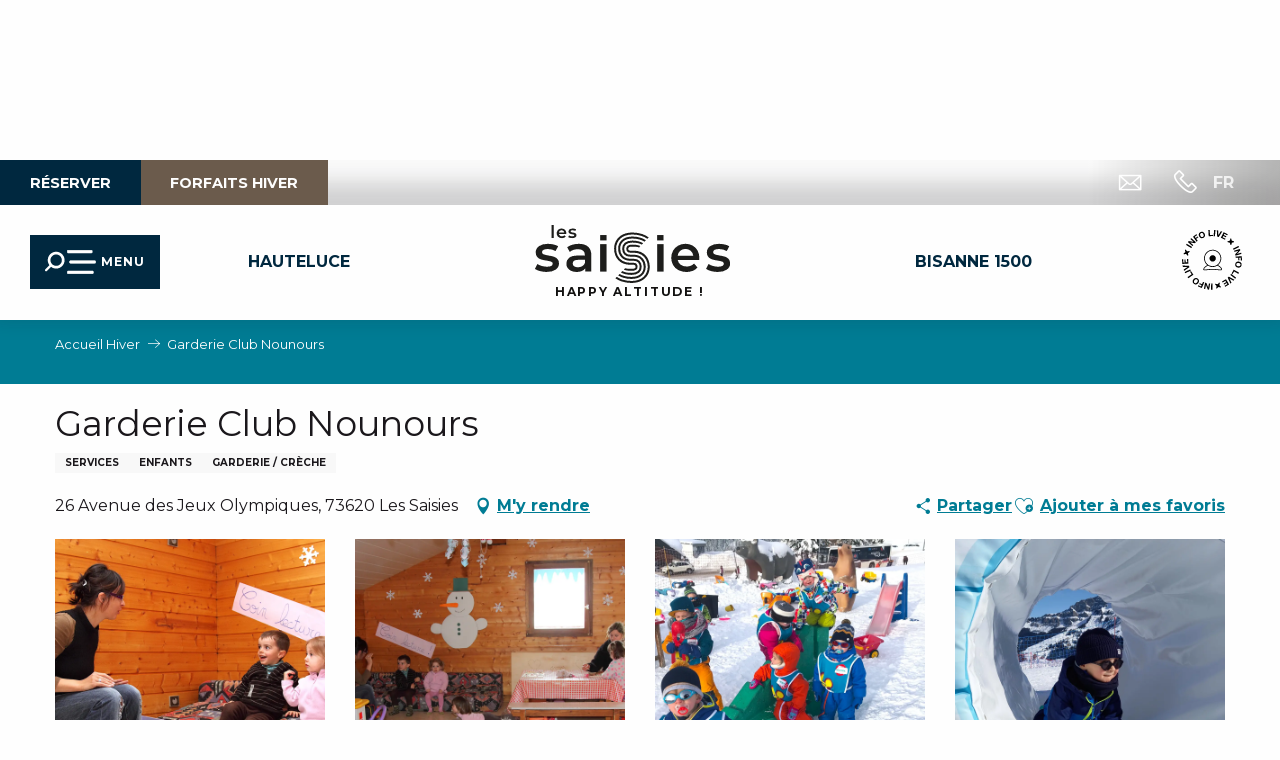

--- FILE ---
content_type: text/html; charset=UTF-8
request_url: https://www.lessaisies.com/offres/garderie-club-nounours-les-saisies-fr-4069426/
body_size: 50230
content:
<!doctype html>
<html class="no-js" lang="fr-FR"><head><script type="importmap">{"imports":{"jquery":"https:\/\/woody.cloudly.space\/app\/themes\/woody-theme\/src\/lib\/custom\/jquery@3.7.1.min.mjs","highcharts":"https:\/\/woody.cloudly.space\/app\/dist\/les-saisies\/addons\/woody-library\/static\/lib\/highcharts-12.1.2\/code\/es-modules\/masters\/highcharts.src.js","woody_library_filter":"https:\/\/woody.cloudly.space\/app\/dist\/les-saisies\/addons\/woody-library\/js\/filter.3dd4b7bece.js","woody_library_woody_component":"https:\/\/woody.cloudly.space\/app\/dist\/les-saisies\/addons\/woody-library\/js\/modules\/components\/woody-component.f868fc8be0.mjs","woody_library_woody_controller":"https:\/\/woody.cloudly.space\/app\/dist\/les-saisies\/addons\/woody-library\/js\/modules\/controllers\/woody-controller.2db0174bdc.mjs","woody_library_summary_map_manager":"https:\/\/woody.cloudly.space\/app\/dist\/les-saisies\/addons\/woody-library\/js\/modules\/managers\/summary\/summary-map-manager.84afb4d49a.mjs","woody_library_summary_accordion_manager":"https:\/\/woody.cloudly.space\/app\/dist\/les-saisies\/addons\/woody-library\/js\/modules\/managers\/summary\/summary-accordion-manager.9b68213f2a.mjs","woody_library_interactive_svg_component":"https:\/\/woody.cloudly.space\/app\/dist\/les-saisies\/addons\/woody-library\/js\/modules\/components\/interactive-svg\/interactive-svg-component.88c1dab784.mjs","woody_library_card_uniq_component":"https:\/\/woody.cloudly.space\/app\/dist\/les-saisies\/addons\/woody-library\/js\/modules\/components\/card\/card-uniq-component.c74c472f73.mjs","woody_library_card_toggler_component":"https:\/\/woody.cloudly.space\/app\/dist\/les-saisies\/addons\/woody-library\/js\/modules\/components\/card\/card-toggler-component.077fbca673.mjs","woody_library_card_slider_component":"https:\/\/woody.cloudly.space\/app\/dist\/les-saisies\/addons\/woody-library\/js\/modules\/components\/card\/card-slider-component.1fcbe821ee.mjs","woody_library_card_map_slider_component":"https:\/\/woody.cloudly.space\/app\/dist\/les-saisies\/addons\/woody-library\/js\/modules\/components\/card\/card-map-slider-component.mjs","woody_library_card_map_manager":"https:\/\/woody.cloudly.space\/app\/dist\/les-saisies\/addons\/woody-library\/js\/modules\/managers\/card\/card-map-manager.aa96fe0af2.mjs","woody_library_summary_controller":"https:\/\/woody.cloudly.space\/app\/dist\/les-saisies\/addons\/woody-library\/js\/modules\/controllers\/summary\/summary-controller.56dc30afe7.mjs","woody_library_focus_controller":"https:\/\/woody.cloudly.space\/app\/dist\/les-saisies\/addons\/woody-library\/js\/modules\/controllers\/focus\/focus-controller.779736d3ae.mjs","woody_library_focus_map_controller":"https:\/\/woody.cloudly.space\/app\/dist\/les-saisies\/addons\/woody-library\/js\/modules\/controllers\/focus\/focus-map-controller.fa756137c4.mjs","woody_library_focus_svg_controller":"https:\/\/woody.cloudly.space\/app\/dist\/les-saisies\/addons\/woody-library\/js\/modules\/controllers\/focus\/focus-svg-controller.e0e66f5917.mjs","woody_library_get_there_link_component":"https:\/\/woody.cloudly.space\/app\/dist\/les-saisies\/addons\/woody-library\/js\/modules\/components\/get-there\/get-there-link-component.236c7b036d.mjs","woody_library_reveal_component":"https:\/\/woody.cloudly.space\/app\/dist\/les-saisies\/addons\/woody-library\/js\/modules\/components\/reveal\/reveal-component.ae2427d122.mjs","woody_addon_touristicmaps_utils":"https:\/\/woody.cloudly.space\/app\/dist\/les-saisies\/addons\/woody-addon-touristicmaps\/js\/utils\/woody-addon-touristicmaps-utils.7b4d5b3788.mjs","woody_addon_touristicmaps_map_manager":"https:\/\/woody.cloudly.space\/app\/dist\/les-saisies\/addons\/woody-addon-touristicmaps\/js\/managers\/woody-addon-touristicmaps-map-manager.25def4f386.mjs","woody_addon_touristicmaps_map_component":"https:\/\/woody.cloudly.space\/app\/dist\/les-saisies\/addons\/woody-addon-touristicmaps\/js\/components\/woody-addon-touristicmaps-map-component.3be29cb99e.mjs","woody_addon_touristicmaps_map_control":"https:\/\/woody.cloudly.space\/app\/dist\/les-saisies\/addons\/woody-addon-touristicmaps\/js\/controls\/woody-addon-touristicmaps-map-control.3ad63029a2.mjs","woody_addon_touristicmaps_center_france_map_control":"https:\/\/woody.cloudly.space\/app\/dist\/les-saisies\/addons\/woody-addon-touristicmaps\/js\/controls\/woody-addon-touristicmaps-center-france-map-control.bfd154a095.mjs","woody_addon_touristicmaps_search_city_map_control":"https:\/\/woody.cloudly.space\/app\/dist\/les-saisies\/addons\/woody-addon-touristicmaps\/js\/controls\/woody-addon-touristicmaps-search-city-map-control.c837cfe0f5.mjs","woody_addon_roadbook_global":"https:\/\/woody.cloudly.space\/app\/dist\/les-saisies\/addons\/woody-addon-roadbook\/js\/woody-addon-roadbook-global.bac59b597b.mjs","woody_addon_roadbook_elements":"https:\/\/woody.cloudly.space\/app\/dist\/les-saisies\/addons\/woody-addon-roadbook\/js\/woody-addon-roadbook-elements.1ebf10e34f.mjs","woody_addon_roadbook_tools":"https:\/\/woody.cloudly.space\/app\/dist\/les-saisies\/addons\/woody-addon-roadbook\/js\/woody-addon-roadbook-tools.4c62973343.mjs","woody_addon_roadbook_feed":"https:\/\/woody.cloudly.space\/app\/dist\/les-saisies\/addons\/woody-addon-roadbook\/js\/woody-addon-roadbook-feed.75f6c0ef11.mjs","woody_addon_roadbook_front":"https:\/\/woody.cloudly.space\/app\/dist\/les-saisies\/addons\/woody-addon-roadbook\/js\/woody-addon-roadbook-front.e97c97cdf2.mjs","woody_addon_roadbook_django":"https:\/\/woody.cloudly.space\/app\/dist\/les-saisies\/addons\/woody-addon-roadbook\/js\/woody-addon-roadbook-django.d8fae5bb70.mjs","woody_roadbook_sheet_list_controller":"https:\/\/woody.cloudly.space\/app\/dist\/les-saisies\/addons\/woody-addon-roadbook\/js\/controllers\/woody-roadbook-sheet-list-controller.a3aea218c2.mjs","woody_roadbook_map_global_controller":"https:\/\/woody.cloudly.space\/app\/dist\/les-saisies\/addons\/woody-addon-roadbook\/js\/controllers\/woody-roadbook-map-global-controller.ca5ca46b9e.mjs","woody_hawwwai_itinerary_elevation_chart_component":"https:\/\/woody.cloudly.space\/app\/dist\/les-saisies\/addons\/woody-addon-hawwwai\/js\/components\/woody-hawwwai-itinerary-elevation-chart-component.1b7e9b6c9a.mjs","woody_hawwwai_itinerary_reveal_controller":"https:\/\/woody.cloudly.space\/app\/dist\/les-saisies\/addons\/woody-addon-hawwwai\/js\/controllers\/woody-hawwwai-itinerary-reveal-controller.2d8a9d49dc.mjs","woody_hawwwai_itinerary_reveal_toggler_controller":"https:\/\/woody.cloudly.space\/app\/dist\/les-saisies\/addons\/woody-addon-hawwwai\/js\/controllers\/woody-hawwwai-itinerary-reveal-toggler-controller.26149551a6.mjs","woody_hawwwai_itinerary_pois_controller":"https:\/\/woody.cloudly.space\/app\/dist\/les-saisies\/addons\/woody-addon-hawwwai\/js\/controllers\/woody-hawwwai-itinerary-pois-controller.2dce389938.mjs","woody_lib_utils":"https:\/\/woody.cloudly.space\/app\/dist\/les-saisies\/addons\/woody-lib-utils\/js\/woody-lib-utils.93266841fa.mjs","woody_addon_search_engine_component":"https:\/\/woody.cloudly.space\/app\/dist\/les-saisies\/addons\/woody-addon-search\/js\/components\/woody-addon-search-engine-component.dc802f6a63.mjs","woody_addon_search_main":"https:\/\/woody.cloudly.space\/app\/dist\/les-saisies\/addons\/woody-addon-search\/js\/woody-addon-search-main.6ea2fe98ba.mjs","woody_addon_search_engine_input_component":"https:\/\/woody.cloudly.space\/app\/dist\/les-saisies\/addons\/woody-addon-search\/js\/components\/woody-addon-search-engine-input-component.1e6a90e877.mjs","woody_addon_search_engine_input_dropdown_component":"https:\/\/woody.cloudly.space\/app\/dist\/les-saisies\/addons\/woody-addon-search\/js\/components\/woody-addon-search-engine-input-dropdown-component.c7e89a83ab.mjs","woody_addon_search_engine_filters_component":"https:\/\/woody.cloudly.space\/app\/dist\/les-saisies\/addons\/woody-addon-search\/js\/components\/woody-addon-search-engine-filters-component.cc5fa80115.mjs","woody_addon_search_engine_results_component":"https:\/\/woody.cloudly.space\/app\/dist\/les-saisies\/addons\/woody-addon-search\/js\/components\/woody-addon-search-engine-results-component.7fe4b9df50.mjs","woody_addon_search_data_controller":"https:\/\/woody.cloudly.space\/app\/dist\/les-saisies\/addons\/woody-addon-search\/js\/controllers\/woody-addon-search-data-controller.a95f731a76.mjs","fuse.js":"https:\/\/woody.cloudly.space\/app\/dist\/les-saisies\/addons\/woody-addon-search\/static\/js\/fuse-v6.4.1\/fuse.esm.min.js","woody_addon_devtools_main":"https:\/\/woody.cloudly.space\/app\/dist\/les-saisies\/addons\/woody-addon-devtools\/js\/woody-addon-devtools-main.5ef617cfdb.mjs","woody_addon_devtools_tools":"https:\/\/woody.cloudly.space\/app\/dist\/les-saisies\/addons\/woody-addon-devtools\/js\/woody-addon-devtools-tools.54d58a68c5.mjs","woody_addon_devtools_color_palette":"https:\/\/woody.cloudly.space\/app\/dist\/les-saisies\/addons\/woody-addon-devtools\/js\/woody-addon-devtools-color-palette.a8a41da40b.mjs","woody_addon_devtools_style_shift":"https:\/\/woody.cloudly.space\/app\/dist\/les-saisies\/addons\/woody-addon-devtools\/js\/woody-addon-devtools-style-shift.c4f6081742.mjs","woody_addon_devtools_fake_touristic_sheet":"https:\/\/woody.cloudly.space\/app\/dist\/les-saisies\/addons\/woody-addon-devtools\/js\/woody-addon-devtools-fake-touristic-sheet.2cb516cd17.mjs","woody_addon_campaigns_blocks":"https:\/\/woody.cloudly.space\/app\/dist\/les-saisies\/addons\/woody-addon-claims\/js\/woody-addon-campaigns-blocks.cd7b0fdfb1.mjs","woody_addon_claims_blocks":"https:\/\/woody.cloudly.space\/app\/dist\/les-saisies\/addons\/woody-addon-claims\/js\/woody-addon-claims-blocks.d6b0ec349c.mjs","woody_addon_favorites_tools":"https:\/\/woody.cloudly.space\/app\/dist\/les-saisies\/addons\/woody-addon-favorites\/js\/woody-addon-favorites-tools.493a0ea33a.mjs","woody_addon_favorites_btn":"https:\/\/woody.cloudly.space\/app\/dist\/les-saisies\/addons\/woody-addon-favorites\/js\/woody-addon-favorites-btn.371d024552.mjs","woody_addon_favorites_cart":"https:\/\/woody.cloudly.space\/app\/dist\/les-saisies\/addons\/woody-addon-favorites\/js\/woody-addon-favorites-cart.76fc575ef3.mjs","woody_addon_favorites_sections":"https:\/\/woody.cloudly.space\/app\/dist\/les-saisies\/addons\/woody-addon-favorites\/js\/woody-addon-favorites-sections.3c8fc8f133.mjs","woody_addon_snowflake_main":"https:\/\/woody.cloudly.space\/app\/dist\/les-saisies\/addons\/woody-addon-snowflake\/js\/woody-addon-snowflake-main.mjs","woody_addon_snowflake_circular_progress_bar":"https:\/\/woody.cloudly.space\/app\/dist\/les-saisies\/addons\/woody-addon-snowflake\/js\/woody-addon-snowflake-circular-progress-bar.c8f33544fd.mjs","woody_addon_snowflake_zone_display":"https:\/\/woody.cloudly.space\/app\/dist\/les-saisies\/addons\/woody-addon-snowflake\/js\/woody-addon-snowflake-zone-display.cfb6cf6a7d.mjs","woody_addon_snowflake_sector_cards_collapse":"https:\/\/woody.cloudly.space\/app\/dist\/les-saisies\/addons\/woody-addon-snowflake\/js\/woody-addon-snowflake-sector-cards-collapse.8e4f2db956.mjs","woody_addon_snowflake_update_overall":"https:\/\/woody.cloudly.space\/app\/dist\/les-saisies\/addons\/woody-addon-snowflake\/js\/woody-addon-snowflake-update-overall.1150a14cf0.mjs","woody_addon_snowflake_weather_update":"https:\/\/woody.cloudly.space\/app\/dist\/les-saisies\/addons\/woody-addon-snowflake\/js\/woody-addon-snowflake-weather-update.67579062db.mjs"}}</script><title>Garderie Club Nounours (Les Saisies) | Bienvenue ! Les Saisies</title><script>window.globals={"ancestors":{"chapter1":"Offres SIT","chapter2":"ORG - Garderie Club Nounours (Les Saisies) 4069426","chapter3":null},"current_lang":"fr","current_locale":"fr","current_locale_region":"fr_FR","env":"prod","languages":["fr","en","it","nl"],"post_id":19593,"post_image":"https:\/\/api.cloudly.space\/resize\/crop\/1200\/627\/60\/aHR0cHM6Ly9zdGF0aWMuYXBpZGFlLXRvdXJpc21lLmNvbS9maWxlc3RvcmUvb2JqZXRzLXRvdXJpc3RpcXVlcy9pbWFnZXMvODcvMTY2LzMzMDcyNzI3LmpwZw==\/image.jpg","post_title":"ORG - Garderie Club Nounours (Les Saisies) 4069426","post_type":"touristic_sheet","post_modified":"2025-12-25 13:14:12+01:00","sheet_id":4069426,"sheet_current_aspect":"ete","site_key":"les-saisies","tags":{"places":[],"seasons":[],"themes":[],"targets":[],"leaflet_type":[],"visitor_category":[],"accommodation_category":[],"mobility_category":[],"channel_category":[]},"woody_options_pages":{"search_url":12952,"weather_url":0,"favorites_url":23280},"search":{"api":{"uri":"https:\/\/api.tourism-system.com\/v2\/woody\/search\/fr\/v2","args":{"size":15,"threshold":0.5}}},"tmaps":{"url_api":"https:\/\/api.touristicmaps.com\/lib\/mod.mjs","url_api_lazy":"https:\/\/api.touristicmaps.com\/lib\/lazy.mjs"},"hawwwai":{"sheet_options":{"nearby_distance_max":5000}}}</script><script>(function(e){e.eskalad=e.eskalad?e.eskalad:[],e.eskalad.product="woody",e.eskalad.site_key=e.globals.site_key!==void 0?e.globals.site_key:"empty",e.eskalad.timestamp=l("eskalad_timestamp"),e.eskalad.timestamp==null&&(e.eskalad.timestamp=Math.floor(Date.now()/1e3),s("eskalad_timestamp",e.eskalad.timestamp)),e.eskalad.cid=l("eskalad_cid"),e.eskalad.cid==null&&e.eskalad.timestamp!==void 0&&(e.eskalad.cid=e.eskalad.timestamp,c()),e.eskalad.ga_consent=!0;function c(){e.eskalad.cid.toString().search("\\.")<=0&&fetch("/api/clientid").then(a=>a.json()).then(a=>{a.cid!==void 0&&(e.eskalad.cid=a.cid+"."+e.eskalad.cid,s("eskalad_cid",e.eskalad.cid))}).catch(function(a){console.error("Eskalad fetch: "+a.message)})}function l(a){if(e.localStorage!==void 0&&e.localStorage)try{let t=e.localStorage.getItem(a);return t=t==null||isNaN(t)||t==null||t==""?void 0:t,t}catch(t){console.error(["[ESKALAD]",t])}}function s(a,t){if(e.localStorage!==void 0&&e.localStorage)try{e.localStorage.removeItem(a),e.localStorage.setItem(a,t)}catch(d){console.error(["[ESKALAD]",d])}}})(window);
</script><script src="https://cache.consentframework.com/js/pa/32284/c/6kDm0/stub" referrerpolicy="origin" charset="utf-8"></script><script src="https://choices.consentframework.com/js/pa/32284/c/6kDm0/cmp" referrerpolicy="origin" charset="utf-8" async></script><script>document.addEventListener("DOMContentLoaded",function(){document.querySelectorAll("a[href='#consentframework'],a[href='#cmp']").forEach(function(e){e.removeAttribute("target");e.setAttribute("href","javascript:window.Sddan.cmp.displayUI();")})});</script><meta name="google-site-verification" content="f13s5NluNFDvUk-8H12cdpkY0fQf1R2aPMqkv-JcSz4" /><link rel="preconnect" href="https://cache.consentframework.com" crossorigin><link rel="preconnect" href="https://choices.consentframework.com" crossorigin><link rel="preconnect" href="https://fonts.gstatic.com" crossorigin><link rel="preconnect" href="https://fonts.googleapis.com" crossorigin><link rel="preconnect" href="https://www.googletagmanager.com" crossorigin><link rel="preconnect" href="https://woody.cloudly.space" crossorigin><link rel="preconnect" href="https://api.cloudly.space" crossorigin><script>window.dataLayer=window.dataLayer?window.dataLayer:[];window.dataLayer.push({"event":"globals","data":{"env":"prod","site_key":"les-saisies","page":{"id_page":19593,"name":"ORG &#8211; Garderie Club Nounours (Les Saisies) #4069426","page_type":"touristic_sheet","tags":{"places":[],"seasons":[],"themes":[],"targets":[],"leaflet_type":[],"visitor_category":[],"accommodation_category":[],"mobility_category":[],"channel_category":[]}},"lang":"fr","rdbk":{"enable":false},"sheet":{"id_sheet":4069426,"id_sit":"sitra2i-LES-SAISIES--ETE-186947","id_reservation":null,"name":"Garderie Club Nounours - Les Saisies","type":"Organismes","bordereau":"ORG","city":"Les Saisies"}}});</script><script>(function(w,d,s,l,i) { w[l]=w[l]||[]; w[l].push({ 'gtm.start': new Date().getTime(),event: 'gtm.js' }); var f=d.getElementsByTagName(s)[0], j=d.createElement(s),dl=l!='dataLayer'? '&l='+l:''; j.async=true; j.src='https://www.googletagmanager.com/gtm.js?id='+i+dl; f.parentNode.insertBefore(j,f); })(window,document,'script','dataLayer','GTM-K9ZN8RT');</script><link rel="canonical" href="https://www.lessaisies.com/offres/garderie-club-nounours-les-saisies-fr-4069424/"/><meta charset="UTF-8"/><meta http-equiv="X-UA-Compatible" content="IE=edge"/><meta name="generator" content="Raccourci Agency - WP"/><meta name="viewport" content="width=device-width,initial-scale=1"/><meta name="robots" content="max-snippet:-1, max-image-preview:large, max-video-preview:-1"/><meta property="og:type" content="website"/><meta property="og:url" content="https://www.lessaisies.com/offres/garderie-club-nounours-les-saisies-fr-4069426/"/><meta name="twitter:card" content="summary"/><meta property="og:site_name" content="Bienvenue ! Les Saisies"/><meta property="og:locale" content="fr_FR"/><meta property="og:locale:alternate" content="en_GB"/><meta property="og:locale:alternate" content="it_IT"/><meta property="og:locale:alternate" content="nl_NL"/><meta name="description" property="og:description" content="Garderie pour les enfants de 24 à 36 mois"/><meta property="og:title" content="Garderie Club Nounours - Les Saisies"/><meta name="twitter:title" content="Garderie Club Nounours - Les Saisies"/><meta name="twitter:description" content="Garderie pour les enfants de 24 à 36 mois"/><meta name="format-detection" content="telephone=no"/><meta property="og:image" content="https://api.cloudly.space/resize/crop/1200/627/60/aHR0cHM6Ly9zdGF0aWMuYXBpZGFlLXRvdXJpc21lLmNvbS9maWxlc3RvcmUvb2JqZXRzLXRvdXJpc3RpcXVlcy9pbWFnZXMvODcvMTY2LzMzMDcyNzI3LmpwZw==/image.jpg"/><meta name="twitter:image" content="https://api.cloudly.space/resize/crop/1024/512/60/aHR0cHM6Ly9zdGF0aWMuYXBpZGFlLXRvdXJpc21lLmNvbS9maWxlc3RvcmUvb2JqZXRzLXRvdXJpc3RpcXVlcy9pbWFnZXMvODcvMTY2LzMzMDcyNzI3LmpwZw==/image.jpg"/><meta name="thumbnail" content="https://api.cloudly.space/resize/crop/1200/1200/60/aHR0cHM6Ly9zdGF0aWMuYXBpZGFlLXRvdXJpc21lLmNvbS9maWxlc3RvcmUvb2JqZXRzLXRvdXJpc3RpcXVlcy9pbWFnZXMvODcvMTY2LzMzMDcyNzI3LmpwZw==/image.jpg"/><script type="application/ld+json" class="woody-schema-graph">{"@context":"https:\/\/schema.org","@graph":[{"@type":"WebSite","url":"https:\/\/www.lessaisies.com","name":"Bienvenue ! Les Saisies","description":"Les Saisies, une station situ\u00e9e dans un cadre idyllique en Savoie Mont-Blanc entre Beaufortain et Val d&#039;Arly. Un lieu id\u00e9al pour les vacances en famille.","potentialAction":[{"@type":"SearchAction","target":"https:\/\/www.lessaisies.com\/recherche\/?query={search_term_string}","query-input":"required name=search_term_string"}]},{"@type":"WebPage","url":"https:\/\/www.lessaisies.com\/offres\/garderie-club-nounours-les-saisies-fr-4069426\/","headline":"ORG \u2013 Garderie Club Nounours (Les Saisies) #4069426 | Bienvenue ! Les Saisies","inLanguage":"fr-FR","datePublished":"2025-12-25 12:14:12","dateModified":"2025-12-25 12:14:12","description":"Garderie pour les enfants de 24 \u00e0 36 mois \u00c0 la garderie Club Nounours, votre enfant de 2 ans d\u00e9couvre un univers ludique con\u00e7u pour son \u00e9veil et son bien-\u00eatre. Jeux, activit\u00e9s int\u00e9rieures et ext\u00e9rieures : tout est pens\u00e9 pour s\u2019adapter \u00e0 son rythme ! Encadr\u00e9 par des professionnels attentionn\u00e9s, il partage des moments joyeux avec ses nouveaux copains."},{"@type":"LocalBusiness","name":"Garderie Club Nounours","description":"Garderie pour les enfants de 24 \u00e0 36 mois \u00c0 la garderie Club Nounours, votre enfant de 2 ans d\u00e9couvre un univers ludique con\u00e7u pour son \u00e9veil et son bien-\u00eatre. Jeux, activit\u00e9s int\u00e9rieures et ext\u00e9rieures : tout est pens\u00e9 pour s\u2019adapter \u00e0 son rythme ! Encadr\u00e9 par des professionnels attentionn\u00e9s, il partage des moments joyeux avec ses nouveaux copains.","url":"https:\/\/www.lessaisies.com\/offres\/garderie-club-nounours-les-saisies-fr-4069426\/","geo":{"@type":"GeoCoordinates","latitude":"45.760458","longitude":"6.534108"},"address":{"@type":"PostalAddress","streetAddress":"26 Avenue des Jeux Olympiques","addressLocality":"Les Saisies","postalCode":"73620","addressCountry":"FRANCE"},"location":{"@type":"Place","name":"Adresse","address":{"@type":"PostalAddress","streetAddress":"26 Avenue des Jeux Olympiques","addressLocality":"Les Saisies","postalCode":"73620","addressCountry":"FRANCE"},"geo":{"@type":"GeoCoordinates","latitude":"45.760458","longitude":"6.534108"}},"paymentAccepted":"Ch\u00e8que, Esp\u00e8ces, Carte bancaire\/cr\u00e9dit, Paiement en ligne, Paiement sans contact, Virement","telephone":["04 79 38 90 40"],"image":["https:\/\/static.apidae-tourisme.com\/filestore\/objets-touristiques\/images\/87\/166\/33072727.jpg","https:\/\/static.apidae-tourisme.com\/filestore\/objets-touristiques\/images\/88\/166\/33072728.jpg","https:\/\/static.apidae-tourisme.com\/filestore\/objets-touristiques\/images\/89\/166\/33072729.jpg","https:\/\/static.apidae-tourisme.com\/filestore\/objets-touristiques\/images\/90\/166\/33072730.jpg"]}]}</script><style>img:is([sizes="auto" i], [sizes^="auto," i]) { contain-intrinsic-size: 3000px 1500px }</style><link rel="alternate" href="https://www.lessaisies.com/offres/garderie-club-nounours-les-saisies-fr-4069426/" hreflang="fr" /><link rel="alternate" href="https://en.lessaisies.com/offers/club-nounours-nursery-les-saisies-en-4069426/" hreflang="en" /><link rel="alternate" href="https://it.lessaisies.com/offertas/asilo-club-nounours-les-saisies-it-4069426/" hreflang="it" /><link rel="alternate" href="https://nl.lessaisies.com/aanbieden/club-nounours-kinderkamer-les-saisies-nl-4069426/" hreflang="nl" /><script>
window._wpemojiSettings = {"baseUrl":"https:\/\/s.w.org\/images\/core\/emoji\/16.0.1\/72x72\/","ext":".png","svgUrl":"https:\/\/s.w.org\/images\/core\/emoji\/16.0.1\/svg\/","svgExt":".svg","source":{"concatemoji":"https:\/\/www.lessaisies.com\/wp\/wp-includes\/js\/wp-emoji-release.min.js?ver=6.8.2"}};
/*! This file is auto-generated */
!function(s,n){var o,i,e;function c(e){try{var t={supportTests:e,timestamp:(new Date).valueOf()};sessionStorage.setItem(o,JSON.stringify(t))}catch(e){}}function p(e,t,n){e.clearRect(0,0,e.canvas.width,e.canvas.height),e.fillText(t,0,0);var t=new Uint32Array(e.getImageData(0,0,e.canvas.width,e.canvas.height).data),a=(e.clearRect(0,0,e.canvas.width,e.canvas.height),e.fillText(n,0,0),new Uint32Array(e.getImageData(0,0,e.canvas.width,e.canvas.height).data));return t.every(function(e,t){return e===a[t]})}function u(e,t){e.clearRect(0,0,e.canvas.width,e.canvas.height),e.fillText(t,0,0);for(var n=e.getImageData(16,16,1,1),a=0;a<n.data.length;a++)if(0!==n.data[a])return!1;return!0}function f(e,t,n,a){switch(t){case"flag":return n(e,"\ud83c\udff3\ufe0f\u200d\u26a7\ufe0f","\ud83c\udff3\ufe0f\u200b\u26a7\ufe0f")?!1:!n(e,"\ud83c\udde8\ud83c\uddf6","\ud83c\udde8\u200b\ud83c\uddf6")&&!n(e,"\ud83c\udff4\udb40\udc67\udb40\udc62\udb40\udc65\udb40\udc6e\udb40\udc67\udb40\udc7f","\ud83c\udff4\u200b\udb40\udc67\u200b\udb40\udc62\u200b\udb40\udc65\u200b\udb40\udc6e\u200b\udb40\udc67\u200b\udb40\udc7f");case"emoji":return!a(e,"\ud83e\udedf")}return!1}function g(e,t,n,a){var r="undefined"!=typeof WorkerGlobalScope&&self instanceof WorkerGlobalScope?new OffscreenCanvas(300,150):s.createElement("canvas"),o=r.getContext("2d",{willReadFrequently:!0}),i=(o.textBaseline="top",o.font="600 32px Arial",{});return e.forEach(function(e){i[e]=t(o,e,n,a)}),i}function t(e){var t=s.createElement("script");t.src=e,t.defer=!0,s.head.appendChild(t)}"undefined"!=typeof Promise&&(o="wpEmojiSettingsSupports",i=["flag","emoji"],n.supports={everything:!0,everythingExceptFlag:!0},e=new Promise(function(e){s.addEventListener("DOMContentLoaded",e,{once:!0})}),new Promise(function(t){var n=function(){try{var e=JSON.parse(sessionStorage.getItem(o));if("object"==typeof e&&"number"==typeof e.timestamp&&(new Date).valueOf()<e.timestamp+604800&&"object"==typeof e.supportTests)return e.supportTests}catch(e){}return null}();if(!n){if("undefined"!=typeof Worker&&"undefined"!=typeof OffscreenCanvas&&"undefined"!=typeof URL&&URL.createObjectURL&&"undefined"!=typeof Blob)try{var e="postMessage("+g.toString()+"("+[JSON.stringify(i),f.toString(),p.toString(),u.toString()].join(",")+"));",a=new Blob([e],{type:"text/javascript"}),r=new Worker(URL.createObjectURL(a),{name:"wpTestEmojiSupports"});return void(r.onmessage=function(e){c(n=e.data),r.terminate(),t(n)})}catch(e){}c(n=g(i,f,p,u))}t(n)}).then(function(e){for(var t in e)n.supports[t]=e[t],n.supports.everything=n.supports.everything&&n.supports[t],"flag"!==t&&(n.supports.everythingExceptFlag=n.supports.everythingExceptFlag&&n.supports[t]);n.supports.everythingExceptFlag=n.supports.everythingExceptFlag&&!n.supports.flag,n.DOMReady=!1,n.readyCallback=function(){n.DOMReady=!0}}).then(function(){return e}).then(function(){var e;n.supports.everything||(n.readyCallback(),(e=n.source||{}).concatemoji?t(e.concatemoji):e.wpemoji&&e.twemoji&&(t(e.twemoji),t(e.wpemoji)))}))}((window,document),window._wpemojiSettings);
</script><link rel='preload' as='style' onload='this.onload=null;this.rel="stylesheet"' id='addon-search-stylesheet-css' href='https://woody.cloudly.space/app/dist/les-saisies/addons/woody-addon-search/css/woody-addon-search.3c0e3d2c84.css?ver=3.1.31' media='screen' /><noscript><link rel='stylesheet' id='addon-search-stylesheet-css' href='https://woody.cloudly.space/app/dist/les-saisies/addons/woody-addon-search/css/woody-addon-search.3c0e3d2c84.css?ver=3.1.31' media='screen' /></noscript><link rel='preload' as='style' onload='this.onload=null;this.rel="stylesheet"' id='addon-touristicmaps-stylesheet-css' href='https://woody.cloudly.space/app/dist/les-saisies/addons/woody-addon-touristicmaps/css/woody-addon-touristicmaps.42aea2a6d2.css?ver=2.0.19' media='all' /><noscript><link rel='stylesheet' id='addon-touristicmaps-stylesheet-css' href='https://woody.cloudly.space/app/dist/les-saisies/addons/woody-addon-touristicmaps/css/woody-addon-touristicmaps.42aea2a6d2.css?ver=2.0.19' media='all' /></noscript><link rel='preload' as='style' onload='this.onload=null;this.rel="stylesheet"' id='addon-hawwwai-stylesheet-css' href='https://woody.cloudly.space/app/dist/les-saisies/addons/woody-addon-hawwwai/css/front/woody-addon-hawwwai.ebf78ef83d.css?ver=3.4.104' media='all' /><noscript><link rel='stylesheet' id='addon-hawwwai-stylesheet-css' href='https://woody.cloudly.space/app/dist/les-saisies/addons/woody-addon-hawwwai/css/front/woody-addon-hawwwai.ebf78ef83d.css?ver=3.4.104' media='all' /></noscript><link rel='preload' as='style' onload='this.onload=null;this.rel="stylesheet"' id='addon-hawwwai-stylesheet-iti-css' href='https://woody.cloudly.space/app/dist/les-saisies/addons/woody-addon-hawwwai/css/front/woody-addon-hawwwai-iti.551a3c1b6d.css?ver=3.4.104' media='all' /><noscript><link rel='stylesheet' id='addon-hawwwai-stylesheet-iti-css' href='https://woody.cloudly.space/app/dist/les-saisies/addons/woody-addon-hawwwai/css/front/woody-addon-hawwwai-iti.551a3c1b6d.css?ver=3.4.104' media='all' /></noscript><link rel='preload' as='style' onload='this.onload=null;this.rel="stylesheet"' id='addon-campaigns-stylesheet-css' href='https://woody.cloudly.space/app/dist/les-saisies/addons/woody-addon-claims/css/woody-addon-campaigns.1a1f82fdef.css' media='all' /><noscript><link rel='stylesheet' id='addon-campaigns-stylesheet-css' href='https://woody.cloudly.space/app/dist/les-saisies/addons/woody-addon-claims/css/woody-addon-campaigns.1a1f82fdef.css' media='all' /></noscript><link rel='preload' as='style' onload='this.onload=null;this.rel="stylesheet"' id='addon-snowflake-stylesheet-css' href='https://woody.cloudly.space/app/dist/les-saisies/addons/woody-addon-snowflake/css/woody-addon-snowflake.d04107228b.css' media='all' /><noscript><link rel='stylesheet' id='addon-snowflake-stylesheet-css' href='https://woody.cloudly.space/app/dist/les-saisies/addons/woody-addon-snowflake/css/woody-addon-snowflake.d04107228b.css' media='all' /></noscript><link rel='preload' as='style' onload='this.onload=null;this.rel="stylesheet"' id='addon-eliberty-stylesheet-css' href='https://woody.cloudly.space/app/dist/les-saisies/addons/woody-addon-eliberty/css/woody-addon-eliberty.7f557fb6b6.css' media='all' /><noscript><link rel='stylesheet' id='addon-eliberty-stylesheet-css' href='https://woody.cloudly.space/app/dist/les-saisies/addons/woody-addon-eliberty/css/woody-addon-eliberty.7f557fb6b6.css' media='all' /></noscript><link rel='stylesheet' id='swiper-style-main-css' href='https://woody.cloudly.space/app/dist/les-saisies/static/swiper/swiper-bundle.css' media='screen' /><link rel='stylesheet' id='main-stylesheet-chunk-0-css' href='https://woody.cloudly.space/app/dist/les-saisies/css/main_chunk_1.72bf476255.css' media='screen' /><link rel='stylesheet' id='main-stylesheet-chunk-1-css' href='https://woody.cloudly.space/app/dist/les-saisies/css/main_chunk_2.0468c891b4.css' media='screen' /><link rel='stylesheet' id='main-stylesheet-chunk-2-css' href='https://woody.cloudly.space/app/dist/les-saisies/css/main_chunk_3.f73040fa86.css' media='screen' /><link rel='preload' as='style' onload='this.onload=null;this.rel="stylesheet"' id='wicon-stylesheet-css' href='https://woody.cloudly.space/app/dist/les-saisies/css/wicon.b1c309cda3.css' media='screen' /><noscript><link rel='stylesheet' id='wicon-stylesheet-css' href='https://woody.cloudly.space/app/dist/les-saisies/css/wicon.b1c309cda3.css' media='screen' /></noscript><link rel='stylesheet' id='print-stylesheet-css' href='https://woody.cloudly.space/app/dist/les-saisies/css/print.f6f47df82d.css' media='print' /><script defer src="https://woody.cloudly.space/app/dist/les-saisies/addons/woody-addon-search/js/woody-addon-search.3155b7e4dc.js?ver=3.1.31" id="addon-search-javascripts-js"></script><script defer src="https://woody.cloudly.space/app/themes/woody-theme/src/js/static/obf.min.js?ver=2.3.165" id="obf-js"></script><script defer src="https://woody.cloudly.space/app/dist/les-saisies/addons/woody-addon-eskalad/js/events/eskalad.c2bde38840.js?ver=6.3.3" id="woody-addon-eskalad-js"></script><script defer src="https://woody.cloudly.space/app/dist/les-saisies/addons/woody-addon-eskalad/js/events/eskalad-page.5d2af865c3.js?ver=6.3.3" id="woody-addon-eskalad-page-js"></script><script id="jquery-js-before">
window.siteConfig = {"site_key":"les-saisies","login":"public_les-saisies_woody","password":"8211a33b8bb732a4bfb8cab819ef450b","token":"ZTJlNWFiMWI0MTE0OkZVY0hXUWdCYmc1UlFoeEhCRnNXWEFRUmJoVmJYbFZOOlhRQlVCQUJSQWdBTVUxTURWZ0FFQVFNRVUxcFhVRk1NVkFzQVUxVlhBUUE9","mapProviderKeys":{"otmKey":"0b806c65d55dfb4975d6cd15bb2dde2b3b4d01c88379819dcd4441ea04e1e37e","gmKey":"AIzaSyBMx446Q--mQj9mzuZhb7BGVDxac6NfFYc","ignKey":"5q9bzqe14tnt90fbvm2v3rav"},"api_url":"https:\/\/api.tourism-system.com","api_render_url":"https:\/\/api.tourism-system.com","current_lang":"fr","current_season":null,"languages":["fr","en","it","nl"],"pll_options":{"browser":0,"rewrite":1,"hide_default":0,"force_lang":3,"redirect_lang":0,"media_support":1,"uninstall":0,"sync":["taxonomies"],"post_types":["touristic_sheet","short_link","woody_topic","woody_rdbk_leaflets","woody_rdbk_feeds","testimony","profile"],"taxonomies":["themes","places","seasons","targets","expression_category","profile_category","leaflet_category","visitor_category","accommodation_category","mobility_category","channel_category","trip_duration"],"domains":{"fr":"https:\/\/www.lessaisies.com","en":"https:\/\/en.lessaisies.com","it":"https:\/\/it.lessaisies.com","nl":"https:\/\/nl.lessaisies.com"},"version":"3.5.4","first_activation":1668606913,"media":{"duplicate":0},"default_lang":"fr","previous_version":"3.5.3"}};
window.useLeafletLibrary=1;window.DrupalAngularConfig=window.DrupalAngularConfig || {};window.DrupalAngularConfig.mapProviderKeys={"otmKey":"0b806c65d55dfb4975d6cd15bb2dde2b3b4d01c88379819dcd4441ea04e1e37e","gmKey":"AIzaSyBMx446Q--mQj9mzuZhb7BGVDxac6NfFYc","ignKey":"5q9bzqe14tnt90fbvm2v3rav"};
</script><script type="module" src="https://woody.cloudly.space/app/themes/woody-theme/src/lib/custom/jquery@3.7.1.min.mjs" id="jquery-js"></script><script defer src="https://woody.cloudly.space/app/themes/woody-theme/src/lib/custom/moment-with-locales@2.22.2.min.js" id="jsdelivr_moment-js"></script><script id="woody-addon-hawwwai-sheet-js-extra">
var __hw = {"SECTIONS.TOURISM.SHEET.PERIODS.TODAY":"Aujourd'hui","SECTIONS.TOURISM.SHEET.PERIODS.HAPPENING":"A lieu","SECTIONS.TOURISM.SHEET.PERIODS.ENDED":"Termin\u00e9","SECTIONS.TOURISM.SHEET.PERIODS.ENDED_FOR_TODAY":"Termin\u00e9 pour aujourd'hui","SECTIONS.TOURISM.SHEET.PERIODS.FROM_TODAY":"\u00c0 partir d'aujourd'hui","SECTIONS.TOURISM.SHEET.PERIODS.FROM":"Du","SECTIONS.TOURISM.SHEET.PERIODS.UNTIL_TODAY":"Aujourd'hui","SECTIONS.TOURISM.SHEET.PERIODS.TO":"jusqu'\u00e0","SECTIONS.TOURISM.SHEET.PERIODS.UNTIL":"au","SECTIONS.TOURISM.SHEET.PERIODS.UNTIL_LONG":"jusqu'au","SECTIONS.TOURISM.SHEET.PERIODS.ON":"Le","SECTIONS.TOURISM.SHEET.PERIODS.OPENED":"Ouvert","SECTIONS.TOURISM.SHEET.PERIODS.CLOSED":"Ferm\u00e9","SECTIONS.TOURISM.SHEET.PERIODS.CLOSEDFORTODAY":"Ferm\u00e9 pour aujourd'hui","SECTIONS.TOURISM.SHEET.PERIODS.UNDEFINED":"Horaires non d\u00e9finis","SECTIONS.TOURISM.SHEET.PERIODS.NOW":"En ce moment","GLOBAL.TIMES.TO":"jusqu'\u00e0"};
</script><script type="module" src="https://woody.cloudly.space/app/dist/les-saisies/addons/woody-addon-hawwwai/js/woody-addon-hawwwai-sheet.0c65dc8bba.mjs?ver=3.4.104" id="woody-addon-hawwwai-sheet-js"></script><script defer src="https://woody.cloudly.space/app/dist/les-saisies/static/swiper/swiper-bundle.min.js?ver=12.0.2" id="jsdelivr_swiper-js"></script><script type="module" src="https://woody.cloudly.space/app/dist/les-saisies/addons/woody-addon-claims/js/woody-addon-claims.094619d2c3.mjs" id="addon-claims-javascripts-js"></script><script type="module" src="https://woody.cloudly.space/app/dist/les-saisies/addons/woody-addon-favorites/js/woody-addon-favorites.c46dfed72b.mjs" id="addon-favorites-javascripts-js"></script><script id="addon-snowflake-javascripts-js-extra">
var WOODY_ADDON_SNOWFLAKE = [];
</script><script defer src="https://woody.cloudly.space/app/dist/les-saisies/addons/woody-addon-snowflake/js/woody-addon-snowflake.bd5145fdf6.js?ver=2.1.25" id="addon-snowflake-javascripts-js"></script><script defer src="https://woody.cloudly.space/app/themes/woody-theme/src/lib/npm/flatpickr/dist/flatpickr.min.js?ver=4.5.7" id="jsdelivr_flatpickr-js"></script><script defer src="https://woody.cloudly.space/app/themes/woody-theme/src/lib/npm/flatpickr/dist/l10n/fr.js?ver=4.5.7" id="jsdelivr_flatpickr_l10n-js"></script><script defer src="https://woody.cloudly.space/app/themes/woody-theme/src/lib/custom/nouislider@10.1.0.min.js" id="jsdelivr_nouislider-js"></script><script defer src="https://woody.cloudly.space/app/themes/woody-theme/src/lib/custom/lazysizes@4.1.2.min.js" id="jsdelivr_lazysizes-js"></script><script defer src="https://woody.cloudly.space/app/themes/woody-theme/src/lib/custom/moment-timezone-with-data.min.js" id="jsdelivr_moment_tz-js"></script><script defer src="https://woody.cloudly.space/app/themes/woody-theme/src/lib/custom/js.cookie@2.2.1.min.js" id="jsdelivr_jscookie-js"></script><script defer src="https://woody.cloudly.space/app/themes/woody-theme/src/lib/custom/rellax@1.10.1.min.js" id="jsdelivr_rellax-js"></script><script defer src="https://woody.cloudly.space/app/themes/woody-theme/src/lib/custom/iframeResizer@4.3.7.min.js?ver=4.3.7" id="jsdelivr_iframeresizer-js"></script><script defer src="https://woody.cloudly.space/app/themes/woody-theme/src/lib/npm/plyr/dist/plyr.min.js?ver=3.6.8" id="jsdelivr_plyr-js"></script><script defer src="https://woody.cloudly.space/wp/wp-includes/js/dist/hooks.min.js?ver=4d63a3d491d11ffd8ac6" id="wp-hooks-js"></script><script defer src="https://woody.cloudly.space/wp/wp-includes/js/dist/i18n.min.js?ver=5e580eb46a90c2b997e6" id="wp-i18n-js"></script><script defer src="https://woody.cloudly.space/app/themes/woody-theme/src/js/static/i18n-ltr.min.js?ver=2.3.165" id="wp-i18n-ltr-js"></script><script id="main-modules-js-extra">
var WoodyMainJsModules = {"jquery":{"path":"https:\/\/www.lessaisies.com\/app\/themes\/woody-theme\/src\/lib\/custom\/jquery@3.7.1.min.mjs"},"highcharts":{"path":"https:\/\/www.lessaisies.com\/app\/dist\/les-saisies\/addons\/woody-library\/static\/lib\/highcharts-12.1.2\/code\/es-modules\/masters\/highcharts.src.js"},"woody_library_filter":{"path":"https:\/\/www.lessaisies.com\/app\/dist\/les-saisies\/addons\/woody-library\/js\/filter.3dd4b7bece.js"},"woody_library_woody_component":{"path":"https:\/\/www.lessaisies.com\/app\/dist\/les-saisies\/addons\/woody-library\/js\/modules\/components\/woody-component.f868fc8be0.mjs"},"woody_library_woody_controller":{"path":"https:\/\/www.lessaisies.com\/app\/dist\/les-saisies\/addons\/woody-library\/js\/modules\/controllers\/woody-controller.2db0174bdc.mjs"},"woody_library_summary_map_manager":{"path":"https:\/\/www.lessaisies.com\/app\/dist\/les-saisies\/addons\/woody-library\/js\/modules\/managers\/summary\/summary-map-manager.84afb4d49a.mjs"},"woody_library_summary_accordion_manager":{"path":"https:\/\/www.lessaisies.com\/app\/dist\/les-saisies\/addons\/woody-library\/js\/modules\/managers\/summary\/summary-accordion-manager.9b68213f2a.mjs"},"woody_library_interactive_svg_component":{"path":"https:\/\/www.lessaisies.com\/app\/dist\/les-saisies\/addons\/woody-library\/js\/modules\/components\/interactive-svg\/interactive-svg-component.88c1dab784.mjs","component":"woody-interactive-svg"},"woody_library_card_uniq_component":{"path":"https:\/\/www.lessaisies.com\/app\/dist\/les-saisies\/addons\/woody-library\/js\/modules\/components\/card\/card-uniq-component.c74c472f73.mjs","component":"woody-card-uniq"},"woody_library_card_toggler_component":{"path":"https:\/\/www.lessaisies.com\/app\/dist\/les-saisies\/addons\/woody-library\/js\/modules\/components\/card\/card-toggler-component.077fbca673.mjs","component":"woody-card-toggler"},"woody_library_card_slider_component":{"path":"https:\/\/www.lessaisies.com\/app\/dist\/les-saisies\/addons\/woody-library\/js\/modules\/components\/card\/card-slider-component.1fcbe821ee.mjs","component":"woody-card-slider"},"woody_library_card_map_slider_component":{"path":"https:\/\/www.lessaisies.com\/app\/dist\/les-saisies\/addons\/woody-library\/js\/modules\/components\/card\/card-map-slider-component.mjs","component":"woody-card-map-slider"},"woody_library_card_map_manager":{"path":"https:\/\/www.lessaisies.com\/app\/dist\/les-saisies\/addons\/woody-library\/js\/modules\/managers\/card\/card-map-manager.aa96fe0af2.mjs"},"woody_library_summary_controller":{"path":"https:\/\/www.lessaisies.com\/app\/dist\/les-saisies\/addons\/woody-library\/js\/modules\/controllers\/summary\/summary-controller.56dc30afe7.mjs","controller":"woody_library_summary_controller"},"woody_library_focus_controller":{"path":"https:\/\/www.lessaisies.com\/app\/dist\/les-saisies\/addons\/woody-library\/js\/modules\/controllers\/focus\/focus-controller.779736d3ae.mjs","controller":"woody_library_focus_controller"},"woody_library_focus_map_controller":{"path":"https:\/\/www.lessaisies.com\/app\/dist\/les-saisies\/addons\/woody-library\/js\/modules\/controllers\/focus\/focus-map-controller.fa756137c4.mjs","controller":"woody_library_focus_map_controller"},"woody_library_focus_svg_controller":{"path":"https:\/\/www.lessaisies.com\/app\/dist\/les-saisies\/addons\/woody-library\/js\/modules\/controllers\/focus\/focus-svg-controller.e0e66f5917.mjs","controller":"woody_library_focus_svg_controller"},"woody_library_get_there_link_component":{"path":"https:\/\/www.lessaisies.com\/app\/dist\/les-saisies\/addons\/woody-library\/js\/modules\/components\/get-there\/get-there-link-component.236c7b036d.mjs","component":"woody-get-there-link"},"woody_library_reveal_component":{"path":"https:\/\/www.lessaisies.com\/app\/dist\/les-saisies\/addons\/woody-library\/js\/modules\/components\/reveal\/reveal-component.ae2427d122.mjs","component":"woody-reveal"},"woody_addon_touristicmaps_utils":{"path":"https:\/\/www.lessaisies.com\/app\/dist\/les-saisies\/addons\/woody-addon-touristicmaps\/js\/utils\/woody-addon-touristicmaps-utils.7b4d5b3788.mjs"},"woody_addon_touristicmaps_map_manager":{"path":"https:\/\/www.lessaisies.com\/app\/dist\/les-saisies\/addons\/woody-addon-touristicmaps\/js\/managers\/woody-addon-touristicmaps-map-manager.25def4f386.mjs"},"woody_addon_touristicmaps_map_component":{"path":"https:\/\/www.lessaisies.com\/app\/dist\/les-saisies\/addons\/woody-addon-touristicmaps\/js\/components\/woody-addon-touristicmaps-map-component.3be29cb99e.mjs","component":"woody-map"},"woody_addon_touristicmaps_map_control":{"path":"https:\/\/www.lessaisies.com\/app\/dist\/les-saisies\/addons\/woody-addon-touristicmaps\/js\/controls\/woody-addon-touristicmaps-map-control.3ad63029a2.mjs"},"woody_addon_touristicmaps_center_france_map_control":{"path":"https:\/\/www.lessaisies.com\/app\/dist\/les-saisies\/addons\/woody-addon-touristicmaps\/js\/controls\/woody-addon-touristicmaps-center-france-map-control.bfd154a095.mjs"},"woody_addon_touristicmaps_search_city_map_control":{"path":"https:\/\/www.lessaisies.com\/app\/dist\/les-saisies\/addons\/woody-addon-touristicmaps\/js\/controls\/woody-addon-touristicmaps-search-city-map-control.c837cfe0f5.mjs"},"woody_addon_roadbook_global":{"path":"https:\/\/www.lessaisies.com\/app\/dist\/les-saisies\/addons\/woody-addon-roadbook\/js\/woody-addon-roadbook-global.bac59b597b.mjs"},"woody_addon_roadbook_elements":{"path":"https:\/\/www.lessaisies.com\/app\/dist\/les-saisies\/addons\/woody-addon-roadbook\/js\/woody-addon-roadbook-elements.1ebf10e34f.mjs"},"woody_addon_roadbook_tools":{"path":"https:\/\/www.lessaisies.com\/app\/dist\/les-saisies\/addons\/woody-addon-roadbook\/js\/woody-addon-roadbook-tools.4c62973343.mjs"},"woody_addon_roadbook_feed":{"path":"https:\/\/www.lessaisies.com\/app\/dist\/les-saisies\/addons\/woody-addon-roadbook\/js\/woody-addon-roadbook-feed.75f6c0ef11.mjs"},"woody_addon_roadbook_front":{"path":"https:\/\/www.lessaisies.com\/app\/dist\/les-saisies\/addons\/woody-addon-roadbook\/js\/woody-addon-roadbook-front.e97c97cdf2.mjs"},"woody_addon_roadbook_django":{"path":"https:\/\/www.lessaisies.com\/app\/dist\/les-saisies\/addons\/woody-addon-roadbook\/js\/woody-addon-roadbook-django.d8fae5bb70.mjs"},"woody_roadbook_sheet_list_controller":{"path":"https:\/\/www.lessaisies.com\/app\/dist\/les-saisies\/addons\/woody-addon-roadbook\/js\/controllers\/woody-roadbook-sheet-list-controller.a3aea218c2.mjs","controller":"woody_roadbook_sheet_list_controller"},"woody_roadbook_map_global_controller":{"path":"https:\/\/www.lessaisies.com\/app\/dist\/les-saisies\/addons\/woody-addon-roadbook\/js\/controllers\/woody-roadbook-map-global-controller.ca5ca46b9e.mjs","controller":"woody_roadbook_map_global_controller"},"woody_hawwwai_itinerary_elevation_chart_component":{"path":"https:\/\/www.lessaisies.com\/app\/dist\/les-saisies\/addons\/woody-addon-hawwwai\/js\/components\/woody-hawwwai-itinerary-elevation-chart-component.1b7e9b6c9a.mjs","component":"woody-hawwwai-itinerary-elevation-chart"},"woody_hawwwai_itinerary_reveal_controller":{"path":"https:\/\/www.lessaisies.com\/app\/dist\/les-saisies\/addons\/woody-addon-hawwwai\/js\/controllers\/woody-hawwwai-itinerary-reveal-controller.2d8a9d49dc.mjs","controller":"woody_hawwwai_itinerary_reveal_controller"},"woody_hawwwai_itinerary_reveal_toggler_controller":{"path":"https:\/\/www.lessaisies.com\/app\/dist\/les-saisies\/addons\/woody-addon-hawwwai\/js\/controllers\/woody-hawwwai-itinerary-reveal-toggler-controller.26149551a6.mjs","controller":"woody_hawwwai_itinerary_reveal_toggler_controller"},"woody_hawwwai_itinerary_pois_controller":{"path":"https:\/\/www.lessaisies.com\/app\/dist\/les-saisies\/addons\/woody-addon-hawwwai\/js\/controllers\/woody-hawwwai-itinerary-pois-controller.2dce389938.mjs","controller":"woody_hawwwai_itinerary_pois_controller"}};
</script><script type="module" src="https://woody.cloudly.space/app/dist/les-saisies/addons/woody-library/js/modules/main.9a249a7be1.mjs" id="main-modules-js"></script><script type="module" src="https://woody.cloudly.space/app/dist/les-saisies/js/main.b1d0e3f393.mjs" id="main-javascripts-js"></script><link rel="icon" type="image/x-icon" href="https://woody.cloudly.space/app/dist/les-saisies/favicon/favicon/favicon.bb7fd52303.ico"><link rel="icon" type="image/png" sizes="16x16" href="https://woody.cloudly.space/app/dist/les-saisies/favicon/favicon/favicon-16x16.48999d44ee.png"><link rel="icon" type="image/png" sizes="32x32" href="https://woody.cloudly.space/app/dist/les-saisies/favicon/favicon/favicon-32x32.91a542916a.png"><link rel="icon" type="image/png" sizes="48x48" href="https://woody.cloudly.space/app/dist/les-saisies/favicon/favicon/favicon-48x48.813458013c.png"><link rel="apple-touch-icon" sizes="57x57" href="https://woody.cloudly.space/app/dist/les-saisies/favicon/favicon/apple-touch-icon-57x57.4fca128c94.png"><link rel="apple-touch-icon" sizes="60x60" href="https://woody.cloudly.space/app/dist/les-saisies/favicon/favicon/apple-touch-icon-60x60.ea9fcdb454.png"><link rel="apple-touch-icon" sizes="72x72" href="https://woody.cloudly.space/app/dist/les-saisies/favicon/favicon/apple-touch-icon-72x72.6e51d60dcc.png"><link rel="apple-touch-icon" sizes="76x76" href="https://woody.cloudly.space/app/dist/les-saisies/favicon/favicon/apple-touch-icon-76x76.3f1ea7fa89.png"><link rel="apple-touch-icon" sizes="114x114" href="https://woody.cloudly.space/app/dist/les-saisies/favicon/favicon/apple-touch-icon-114x114.769f9783a5.png"><link rel="apple-touch-icon" sizes="120x120" href="https://woody.cloudly.space/app/dist/les-saisies/favicon/favicon/apple-touch-icon-120x120.8b225f5661.png"><link rel="apple-touch-icon" sizes="144x144" href="https://woody.cloudly.space/app/dist/les-saisies/favicon/favicon/apple-touch-icon-144x144.7a7d3bcffe.png"><link rel="apple-touch-icon" sizes="152x152" href="https://woody.cloudly.space/app/dist/les-saisies/favicon/favicon/apple-touch-icon-152x152.207d1d1870.png"><link rel="apple-touch-icon" sizes="167x167" href="https://woody.cloudly.space/app/dist/les-saisies/favicon/favicon/apple-touch-icon-167x167.b517228e1e.png"><link rel="apple-touch-icon" sizes="180x180" href="https://woody.cloudly.space/app/dist/les-saisies/favicon/favicon/apple-touch-icon-180x180.8c0efacfb7.png"><link rel="apple-touch-icon" sizes="1024x1024" href="https://woody.cloudly.space/app/dist/les-saisies/favicon/favicon/apple-touch-icon-1024x1024.213a450a00.png"></head><body class="wp-singular touristic_sheet-template-default single single-touristic_sheet postid-19593 wp-theme-woody-theme wp-child-theme-les-saisies menus-v2 prod apirender apirender-wordpress woody-hawwwai-sheet sheet-v2 sheet-org">
            <noscript><iframe src="https://www.googletagmanager.com/ns.html?id=GTM-K9ZN8RT" height="0" width="0" style="display:none;visibility:hidden"></iframe></noscript>
        
            
    
    <div class="main-wrapper flex-container flex-dir-column">
                                <div class="woody-component-headnavs">
    
    <a href="#" class="screen-reader-text skip-link woody-component-button primary normal" aria-label="Aller directement au contenu principal de la page">
     <span class="button-label"> Aller au contenu principal</span>
    </a>

    
                        <ul class="tools list-unstyled flex-container align-middle">
                                                                                        <li class="info-live-tool">
                                                                    <span data-open="liveBlocOverall" class="info-live-link"><svg width="60" height="60" viewBox="0 0 78 78" fill="none" xmlns="http://www.w3.org/2000/svg">
    <path
        d="M29.83 52.407c-.54.04-1.09-.06-1.59-.27-.38-.19-.6-.59-.57-1.01a4.44 4.44 0 011.42-2.75c1.1-1.13 2.39-2.06 3.81-2.74-4.84-3.84-5.64-10.88-1.8-15.71 3.84-4.84 10.88-5.64 15.71-1.8 4.84 3.84 5.64 10.88 1.8 15.71-.53.67-1.13 1.27-1.8 1.8 1.42.68 2.71 1.61 3.81 2.74.79.72 1.29 1.7 1.42 2.75 0 .9-.64 1.29-2.15 1.29-1.15-.04-2.3-.14-3.45-.29h-.05c-2.17-.29-4.36-.45-6.54-.48-2.19.03-4.38.19-6.55.48h-.05c-1.14.16-2.29.26-3.44.29m10.04-1.8c2.24.03 4.49.19 6.71.48H46.66c1.07.15 2.14.24 3.22.28.38.03.76-.02 1.11-.15 0-.04.01-.07.01-.11-.17-.92-.67-1.74-1.4-2.32a13.357 13.357 0 00-3.77-2.49 11.094 11.094 0 01-12 0c-1.39.61-2.66 1.45-3.76 2.48-.73.58-1.22 1.41-1.39 2.32v.09c.36.15.74.21 1.13.16 1.08-.04 2.15-.13 3.22-.28h.1l.16-.03c2.17-.28 4.36-.43 6.55-.46m0-23.87c-5.61 0-10.15 4.55-10.14 10.16.01 5.61 4.55 10.15 10.16 10.14 5.6 0 10.14-4.54 10.14-10.14 0-5.61-4.54-10.16-10.14-10.16"
        fill="#000" />
    <path d="M39.87 41.067c2.3 0 4.17-1.87 4.17-4.17s-1.87-4.17-4.17-4.17-4.17 1.87-4.17 4.17 1.87 4.17 4.17 4.17z"
        fill="#000" />
    <g class="circular-text" fill="#000">
        <path
            d="M6.188 17.896L5.275 19.4l6.849 4.155.912-1.505-6.848-4.154zM8.73 14.337l6.24 1.04.02-.02-4.03-3.55 1.09-1.23 6.01 5.29-1.17 1.32-6.22-1.05-.02.02 4.03 3.55-1.09 1.23-6.01-5.29 1.15-1.31zM18.87 5.387l.86 1.2-3.14 2.25 1.08 1.5 2.72-1.95.8 1.11-2.73 1.96 1.93 2.69-1.43 1.03-4.67-6.51 4.58-3.28zM21.84 6.357c-.03-.52.04-1.04.21-1.53.17-.49.45-.93.81-1.3.82-.8 1.92-1.25 3.07-1.25.51.01 1.02.14 1.48.37.47.23.88.56 1.22.95.37.43.67.91.88 1.44.21.51.34 1.06.37 1.61.03.52-.05 1.03-.22 1.52-.18.48-.45.92-.81 1.28-.82.8-1.92 1.24-3.07 1.25-.51 0-1.02-.13-1.48-.35a3.92 3.92 0 01-1.21-.93c-.37-.42-.66-.89-.86-1.41-.22-.52-.35-1.08-.38-1.64m2.49 1.84c.18.26.41.48.67.65.26.17.55.28.85.31.71.04 1.39-.23 1.87-.76.19-.24.33-.52.39-.82.06-.31.07-.63.02-.94a4.358 4.358 0 00-.75-1.86 2.55 2.55 0 00-.68-.67 2 2 0 00-.85-.32c-.71-.04-1.39.23-1.87.76-.19.24-.33.52-.39.83-.06.32-.07.64-.02.96.05.34.15.67.28.99.12.31.29.6.48.86M36 .017l.37 6.52 3.89-.22.09 1.48-5.66.32-.45-8 1.76-.1zM41.806 0l-.752 7.975 1.752.165.753-7.975L41.806 0zM45.75 8.647l-.51-8.4 1.75.45.32 5.9h.02l3.16-5 1.76.46-4.58 7.09-1.92-.5zM59.47 5.587l-.67 1.32-3.77-1.93-.78 1.53 3.46 1.77-.63 1.21-3.45-1.76-.9 1.74 3.85 1.97-.68 1.32-5.41-2.77 3.65-7.13 5.33 2.73zM73.423 20.669l-7.17 3.572.786 1.576 7.169-3.573-.785-1.575zM75.87 26.317l-4.22 4.72.01.02 5.16-1.51.46 1.58-7.69 2.25-.49-1.69 4.21-4.7-.01-.03-5.14 1.51-.46-1.58 7.68-2.25.49 1.68zM78 39.687l-1.48.09-.22-3.87-1.84.1.19 3.35-1.37.08-.19-3.35-3.3.18-.1-1.75 8-.45.31 5.62zM75.59 41.657c.46.25.86.59 1.18 1 .32.41.55.88.66 1.38.24 1.12.03 2.29-.58 3.26-.29.43-.66.79-1.1 1.06-.45.27-.94.45-1.46.53a4.8 4.8 0 01-1.69-.03c-.55-.09-1.07-.28-1.56-.55-.45-.25-.84-.59-1.16-.99-.31-.4-.53-.87-.65-1.37-.23-1.12-.02-2.29.58-3.26.28-.43.65-.79 1.09-1.07.44-.27.93-.45 1.43-.53a4.81 4.81 0 011.65.02c.56.09 1.1.28 1.59.56m-2.89 1.12c-.31.02-.62.09-.91.22-.28.12-.53.31-.72.55-.42.57-.55 1.31-.36 1.99.1.29.26.56.48.77.23.22.49.39.78.52.3.13.62.23.95.28.34.06.68.08 1.03.06.32-.02.64-.09.93-.22.28-.12.53-.31.73-.55.41-.57.55-1.31.36-1.99-.1-.29-.27-.56-.49-.77-.23-.22-.5-.4-.8-.53-.32-.14-.65-.24-.98-.3-.33-.06-.66-.08-.99-.06M73.37 57.026l-5.7-3.18-1.9 3.41-1.3-.72 2.76-4.95 6.99 3.9-.85 1.54zM63.942 57.028l-1.08 1.39 6.326 4.914 1.08-1.39-6.326-4.914zM60.86 60.637l7.36 4.07-1.32 1.23-5.14-2.88-.02.01 2.53 5.34-1.32 1.25-3.54-7.66 1.45-1.36zM56.11 73.867l-.75-1.28 3.63-2.15-.87-1.48-3.34 1.98-.7-1.18 3.34-1.98-1-1.68-3.71 2.2-.76-1.28 5.23-3.1 4.08 6.89-5.15 3.06zM37.906 69.659l-.13 8.008 1.76.029.13-8.009-1.76-.028zM33.46 77.327l-2.3-5.89h-.02l-.99 5.28-1.62-.3 1.47-7.88 1.73.33 2.29 5.87h.03l.97-5.26 1.62.3-1.46 7.87-1.72-.32zM20.57 73.187l.59-1.36 3.55 1.56.74-1.7-3.07-1.35.55-1.25 3.07 1.35 1.33-3.03 1.61.7-3.23 7.34-5.14-2.26zM19.89 70.127c-.43.29-.92.5-1.43.6-.51.1-1.03.09-1.53-.03a4.403 4.403 0 01-2.64-2c-.25-.45-.4-.95-.44-1.46-.04-.52.03-1.04.19-1.54a5.2 5.2 0 01.79-1.49c.33-.45.74-.83 1.2-1.14.43-.29.91-.48 1.41-.58.5-.09 1.02-.08 1.52.04 1.11.3 2.05 1.02 2.64 2 .25.44.41.94.46 1.45.04.51-.02 1.03-.18 1.52-.17.53-.43 1.02-.77 1.46-.34.45-.75.85-1.22 1.16m.32-3.08c.13-.29.2-.6.22-.91.02-.31-.04-.61-.17-.89a2.33 2.33 0 00-1.61-1.22c-.3-.05-.61-.02-.91.08-.3.1-.57.26-.82.46a4.21 4.21 0 00-1.21 1.6c-.13.29-.21.61-.23.93-.02.31.04.62.16.9.32.63.92 1.08 1.61 1.22.31.05.62.02.91-.09.3-.11.58-.27.83-.47.27-.22.5-.47.71-.74.2-.26.37-.55.5-.85M7.2 61.197l5.41-3.65-2.18-3.23 1.23-.83 3.17 4.69-6.64 4.48-.99-1.46zM10.705 51.198l-7.24 3.427.753 1.59 7.24-3.426-.753-1.591zM9.63 48.417l-6.96 4.72-.51-1.73 4.91-3.28v-.02l-5.92-.17-.5-1.74 8.43.31.55 1.91zM0 38.177l1.47-.09.27 4.22 1.72-.11-.25-3.87 1.36-.09.25 3.87 1.96-.12-.27-4.31 1.47-.1.39 6.07-7.99.51-.38-5.98zM64.05 19.427h-1l-.89-2.85-2.86-.83-.02-1 2.83-.85.78-2.84h1l.9 2.84 2.86.84.02 1-2.83.84-.79 2.85zM45.26 76.257l-.87-.48.59-2.92-2.1-2.11.47-.89 2.88.63 2.06-2.11.88.48-.59 2.92 2.1 2.11-.46.88-2.89-.62-2.07 2.11zM8.18 33.067l-.92.39-1.93-2.26-2.96.35-.41-.92 2.28-1.88-.39-2.93.92-.39 1.93 2.26 2.96-.35.41.92-2.28 1.88.39 2.93z" />
    </g>
    <defs>
        <clipPath id="clip0_2_2">
            <path fill="#fff" d="M0 0h78v78H0z" />
        </clipPath>
    </defs>
</svg></span>

<div class="reveal large infos-live" id="liveBlocOverall" data-reveal>
    <button class="close-button" data-close aria-label="Close modal" type="button">
        <span aria-hidden="true">&times;</span>
    </button>

                        <section data-uuid="" data-location-lat="" data-location-lng=""  class="section padd-top-none padd-bottom-none marg-top-none marg-bottom-none" ><article class="section-layout-wrapper grid-container grid-default"><div class="grid_1col_tpl_01 grid-x align-bottom grid-padding-x grid-padding-y"><div class="cell xmedium-down-order-9"><div class="woody-component woody-component-tabs tpl_06   "><div class="tabs-wrapper desktop-tabs-scroll-x"><div class="tabs-list-wrapper"><ul class="tabs list-unstyled tabs-button align-left no-frame flex-container align-middle text-center" data-tabs="data-tabs" id="tabs-6972de08e4176"></ul></div></div><div class="tabs-content no-frame" data-tabs-content="tabs-6972de08e4176"></div></div></div></div></article></section>
            </div>

                                                            </li>
                                                                                                                                                                                                                                        <li class="search-tool"><div class="search-toggler-wrapper woody-component-esSearch-block">
    <span role="button" aria-label="Recherche" class="esSearch-button results-toggler" data-label="Recherche" title="Recherche" tabindex="0">
        <span class="wicon wicon-053-loupe-par-defaut search-icon"></span>
        <span class="button-label" data-label="Recherche"></span>
    </span>
</div>
</li>
                                                            </ul>
            
    
<div class="topheader flex-container align-justify">
            <ul class="topheader-buttons-list flex-container horizontal align-middle list-unstyled">
                            <li class=" reserve-tool button-tool ">
                    <a href="https://reservation.lessaisies.com" class=" reserve-btn button primary " target="" title="Réserver">
                        <span>Réserver</span>
                    </a>
                </li>
                            <li class=" rate-tool button-tool ">
                    <a href="https://skipass.lessaisies.com/" class=" coming-link button secondary " target="" title="Forfaits Hiver">
                        <span>Forfaits Hiver</span>
                    </a>
                </li>
                    </ul>
    
            <ul class="topheader-icons-list flex-container horizontal align-middle list-unstyled show-for-xlarge">
            <li>
                <div id="ingPanierContent"></div>
            </li>
                            <li class="mail-tool">
                    <a href="https://www.lessaisies.com/organiser-mon-sejour/nos-offices-de-tourisme/nous-contacter/" class="mail-link" target="_blank" title="Contact">
                        <span class="wicon wicon--05-mail"></span>
                    </a>
                </li>
                            <li class="phone-tool">
                    <a href=" tel:+334 79 38 90 30" class="phone-link" target="_blank" title="Téléphone">
                        <span class="wicon wicon--04-telephone"></span>
                    </a>
                </li>
                        <li>
                <div class="woody-lang_switcher woody-lang_switcher-reveal tpl_01" data-label="Langue" role="button" aria-label="Choix de la langue"><div class="lang_switcher-button" data-label="Langue"  tabindex="0"><div class="fr" data-lang="fr">fr</div></div></div>
            </li>
        </ul>
    </div>


            <header role="banner" class="woody-component-header menus-v2 site-header woody-burger" >
    <div class="main-menu-wrapper flex-container align-middle align-center">

                    <button class="menu-icon" data-toggle="main-menu" type="button" aria-label="Ouvrir/Fermer le menu principal" aria-controls="main-menu"><div class="title-bar-title" title="Accès au menu principal"><span class="menu-btn-title" data-menu-close="Menu" data-menu-open="Fermer">Menu</span></div><svg id="_-06-menu-burger" class="icon-burger" data-name="-06-menu-burger" xmlns="http://www.w3.org/2000/svg" viewBox="0 0 80.16 37.67"><defs><style>
            .menu_cls-1,
            .menu_cls-2 {
                fill: #10273d
            }

            .menu_cls-2 {
                fill-rule: evenodd
            }
        </style></defs><g id="Groupe_27879" data-name="Groupe 27879"><g id="Composant_56_3" data-name="Composant 56 3"><g id="Tempburger-menu"><g class="menu-burger-bar-top"><path id="Rectangle_50" data-name="Rectangle 50" class="menu_cls-1"
                        d="M36.19.3h36.79c.8 0 1.45 1 1.45 2.22s-.65 2.22-1.45 2.22H36.19c-.8 0-1.45-1-1.45-2.22S35.39.3 36.19.3z" /><path class="menu_cls-1"
                        d="M36.19 5.05c-.36 0-.71-.15-1-.45-.47-.47-.75-1.25-.75-2.08 0-1.42.77-2.53 1.75-2.53h36.79c.98 0 1.75 1.11 1.75 2.53s-.77 2.53-1.75 2.53H36.19zm0-4.45c-.62 0-1.15.88-1.15 1.92 0 .67.22 1.3.57 1.65.12.12.32.27.58.27h36.79c.62 0 1.15-.88 1.15-1.92S73.6.6 72.98.6H36.19z" /></g><g class="menu-burger-bar-middle"><path id="Rectangle_51" data-name="Rectangle 51" class="menu_cls-1"
                        d="M40.59 16.6h37.04c1.23 0 2.22 1 2.22 2.22 0 1.23-1 2.22-2.22 2.22H40.59c-1.23 0-2.22-1-2.22-2.22 0-1.23 1-2.22 2.22-2.22z" /><path class="menu_cls-1"
                        d="M77.63 21.35H40.59c-1.39 0-2.53-1.13-2.53-2.53s1.13-2.53 2.53-2.53h37.04c1.39 0 2.53 1.13 2.53 2.53s-1.13 2.53-2.53 2.53zM40.59 16.9a1.92 1.92 0 000 3.84h37.04a1.92 1.92 0 000-3.84H40.59z" /></g><g class="menu-burger-bar-bottom"><path id="Rectangle_50-2" data-name="Rectangle 50-2" class="menu_cls-1"
                        d="M36.26 32.92h38.45c.84 0 1.52 1 1.52 2.22s-.68 2.22-1.52 2.22H36.26c-.84 0-1.52-1-1.52-2.22s.68-2.22 1.52-2.22z" /><path class="menu_cls-1"
                        d="M36.26 37.67c-.39 0-.76-.16-1.07-.47-.47-.47-.75-1.24-.75-2.05 0-1.42.8-2.53 1.82-2.53h38.45c1.02 0 1.82 1.11 1.82 2.53s-.8 2.53-1.82 2.53H36.26zm0-4.45c-.66 0-1.21.88-1.21 1.92 0 .66.21 1.27.58 1.62.14.14.36.3.64.3h38.45c.66 0 1.21-.88 1.21-1.92s-.56-1.92-1.21-1.92H36.26z" /></g></g></g></g><g id="search" class="menu-burger-search"><path id="Tracé_45268" data-name="Tracé 45268" class="menu_cls-2"
            d="M10.27 23.22c-.72-.72-1.89-.72-2.61 0L.54 30.34c-.72.72-.72 1.89 0 2.61s1.89.72 2.61 0l7.11-7.11c.72-.72.72-1.89 0-2.61z" /><path id="Tracé_45269" data-name="Tracé 45269" class="menu_cls-2"
            d="M17.55 26.1c-5.61 0-10.16-4.55-10.16-10.16S11.94 5.78 17.55 5.78s10.16 4.55 10.16 10.16S23.16 26.1 17.55 26.1zM5.54 15.94c0 6.63 5.38 12.01 12.01 12.01s12.01-5.38 12.01-12.01S24.19 3.93 17.55 3.93c-6.63 0-12.01 5.38-12.01 12.01z" /><path class="menu_cls-1"
            d="M17.55 29.16c-7.29 0-13.22-5.93-13.22-13.22S10.27 2.72 17.55 2.72s13.22 5.93 13.22 13.22-5.93 13.22-13.22 13.22zm0-22.17c-4.94 0-8.95 4.02-8.95 8.95s4.02 8.95 8.95 8.95 8.95-4.02 8.95-8.95-4.02-8.95-8.95-8.95z" /></g></svg></button>            <div class="is-brand-logo  ">
    <a class="menuLogo" href="https://www.lessaisies.com/" target="_self" data-post-id="159">
        <span class="no-visible-text menu-logo-site-name isAbs">Bienvenue ! Les Saisies</span>
        <span class="brand-logo"><svg id="Groupe_27604" data-name="Groupe 27604" xmlns="http://www.w3.org/2000/svg" xmlns:xlink="http://www.w3.org/1999/xlink" width="564.402" height="217.055" viewBox="0 0 564.402 217.055">
  <defs>
    <clipPath id="clip-path">
      <rect id="Rectangle_8271" data-name="Rectangle 8271" width="564.402" height="217.055" fill="none"/>
    </clipPath>
  </defs>
  <rect id="Rectangle_8266" data-name="Rectangle 8266" width="18.47" height="15.554" transform="translate(188.745 29.073)" fill="#1d1d1b"/>
  <rect id="Rectangle_8267" data-name="Rectangle 8267" width="18.47" height="15.554" transform="translate(353.392 29.073)" fill="#1d1d1b"/>
  <rect id="Rectangle_8268" data-name="Rectangle 8268" width="6.341" height="37.65" transform="translate(48.195)" fill="#1d1d1b"/>
  <g id="Groupe_27603" data-name="Groupe 27603">
    <g id="Groupe_27602" data-name="Groupe 27602" clip-path="url(#clip-path)">
      <path id="Tracé_45257" data-name="Tracé 45257" d="M89.245,25.885H67.985A7.374,7.374,0,0,0,70.9,30.631a9.566,9.566,0,0,0,5.86,1.748,9.878,9.878,0,0,0,7.358-2.943l3.4,3.907a11.416,11.416,0,0,1-4.618,3.3,18.279,18.279,0,0,1-14.155-.659A12.776,12.776,0,0,1,63.5,31.034a13.959,13.959,0,0,1-1.853-7.18,14.18,14.18,0,0,1,1.8-7.128,12.764,12.764,0,0,1,5-4.946A14.565,14.565,0,0,1,75.646,10a14.208,14.208,0,0,1,7.078,1.749A12.4,12.4,0,0,1,87.6,16.677a14.919,14.919,0,0,1,1.75,7.33q0,.659-.1,1.877M70.5,16.879a7.586,7.586,0,0,0-2.562,4.8H83.31A7.493,7.493,0,0,0,80.823,16.9a7.57,7.57,0,0,0-5.176-1.825,7.659,7.659,0,0,0-5.15,1.8" transform="translate(1.518 0.246)" fill="#1d1d1b"/>
      <path id="Tracé_45258" data-name="Tracé 45258" d="M99.1,36.9a16.147,16.147,0,0,1-5.023-2.18l2.436-4.822a15.616,15.616,0,0,0,4.387,1.953,18.185,18.185,0,0,0,5.049.738q5.682,0,5.683-2.994a2,2,0,0,0-1.447-1.979,25.1,25.1,0,0,0-4.642-1.066,37.694,37.694,0,0,1-5.455-1.166,8.39,8.39,0,0,1-3.653-2.309,6.445,6.445,0,0,1-1.547-4.592,7.214,7.214,0,0,1,3.222-6.164Q101.334,10,106.813,10a25.04,25.04,0,0,1,5.582.634,15.694,15.694,0,0,1,4.567,1.7l-2.436,4.82a15.033,15.033,0,0,0-7.764-2.03,8.591,8.591,0,0,0-4.237.838,2.5,2.5,0,0,0-1.446,2.208,2.206,2.206,0,0,0,1.547,2.156,24.51,24.51,0,0,0,4.8,1.191,37.506,37.506,0,0,1,5.328,1.167,8.345,8.345,0,0,1,3.576,2.233,6.231,6.231,0,0,1,1.5,4.466,7.065,7.065,0,0,1-3.3,6.087q-3.3,2.284-8.981,2.285A24.305,24.305,0,0,1,99.1,36.9" transform="translate(2.316 0.246)" fill="#1d1d1b"/>
      <path id="Tracé_45259" data-name="Tracé 45259" d="M14.739,132.074A47.413,47.413,0,0,1,0,125.672L7.147,111.53a45.864,45.864,0,0,0,12.876,5.733,53.468,53.468,0,0,0,14.813,2.158q16.67,0,16.673-8.783,0-4.167-4.243-5.807a73.424,73.424,0,0,0-13.621-3.125,110.089,110.089,0,0,1-16-3.423A24.546,24.546,0,0,1,6.923,91.508q-4.542-4.837-4.54-13.473,0-11.31,9.453-18.087t25.529-6.773a73.8,73.8,0,0,1,16.375,1.861,45.983,45.983,0,0,1,13.4,4.987L59.993,74.165a44.1,44.1,0,0,0-22.777-5.954q-8.187,0-12.43,2.456t-4.242,6.477q0,4.465,4.54,6.326a71.987,71.987,0,0,0,14.068,3.5,109.016,109.016,0,0,1,15.631,3.424,24.482,24.482,0,0,1,10.5,6.55q4.389,4.617,4.39,13.1,0,11.166-9.675,17.864t-26.349,6.7a71.1,71.1,0,0,1-18.905-2.532" transform="translate(0 1.309)" fill="#1d1d1b"/>
      <path id="Tracé_45260" data-name="Tracé 45260" d="M151.734,61.587q9.3,8.412,9.3,25.382v46.595H143.473v-9.676a21.661,21.661,0,0,1-9.751,7.964,38.143,38.143,0,0,1-15.26,2.754,37.4,37.4,0,0,1-15.631-3.052,24.125,24.125,0,0,1-10.346-8.486,21.519,21.519,0,0,1-3.648-12.281A21.048,21.048,0,0,1,96.8,93.593q7.961-6.477,25.085-6.476H142.43V85.926q0-8.335-4.987-12.8T122.63,68.658a42.761,42.761,0,0,0-13.175,2.084,32.418,32.418,0,0,0-10.941,5.805L91.219,63a45.2,45.2,0,0,1,15.036-7.294,66.916,66.916,0,0,1,18.608-2.531q17.562,0,26.871,8.411m-16.971,56.27a17.414,17.414,0,0,0,7.666-9.154V99.472h-19.2q-16.078,0-16.077,10.569a9.485,9.485,0,0,0,4.021,8.04q4.018,2.979,11.165,2.977a24.011,24.011,0,0,0,12.43-3.2" transform="translate(2.187 1.309)" fill="#1d1d1b"/>
      <rect id="Rectangle_8269" data-name="Rectangle 8269" width="18.607" height="79.494" transform="translate(188.578 55.379)" fill="#1d1d1b"/>
      <rect id="Rectangle_8270" data-name="Rectangle 8270" width="18.607" height="79.494" transform="translate(353.548 55.379)" fill="#1d1d1b"/>
      <path id="Tracé_45261" data-name="Tracé 45261" d="M465.761,99.771H403.385a21.618,21.618,0,0,0,8.56,13.919q6.922,5.136,17.2,5.136,13.1,0,21.586-8.635l9.974,11.462a33.587,33.587,0,0,1-13.547,9.676,53.676,53.676,0,0,1-41.533-1.934,37.519,37.519,0,0,1-15.408-14.515,40.978,40.978,0,0,1-5.432-21.065A41.589,41.589,0,0,1,390.062,72.9a37.5,37.5,0,0,1,14.663-14.515,42.791,42.791,0,0,1,21.139-5.21,41.707,41.707,0,0,1,20.767,5.136,36.373,36.373,0,0,1,14.29,14.44,43.77,43.77,0,0,1,5.136,21.51q0,1.937-.3,5.508M410.755,73.348a22.226,22.226,0,0,0-7.519,14.068h45.107a21.951,21.951,0,0,0-7.3-13.994,22.188,22.188,0,0,0-15.184-5.359,22.446,22.446,0,0,0-15.109,5.285" transform="translate(9.473 1.309)" fill="#1d1d1b"/>
      <path id="Tracé_45262" data-name="Tracé 45262" d="M497.584,132.074a47.413,47.413,0,0,1-14.739-6.4l7.147-14.142a45.863,45.863,0,0,0,12.876,5.733,53.469,53.469,0,0,0,14.813,2.158q16.67,0,16.673-8.783,0-4.167-4.243-5.807a73.422,73.422,0,0,0-13.621-3.125,110.089,110.089,0,0,1-16-3.423,24.546,24.546,0,0,1-10.719-6.775q-4.542-4.837-4.54-13.473,0-11.31,9.453-18.087t25.529-6.773a73.8,73.8,0,0,1,16.375,1.861,45.983,45.983,0,0,1,13.4,4.987l-7.146,14.142a44.1,44.1,0,0,0-22.777-5.954q-8.187,0-12.43,2.456t-4.242,6.477q0,4.465,4.54,6.326A71.988,71.988,0,0,0,522,86.968a109.017,109.017,0,0,1,15.63,3.424,24.482,24.482,0,0,1,10.5,6.55q4.39,4.617,4.391,13.1,0,11.166-9.675,17.864t-26.349,6.7a71.1,71.1,0,0,1-18.905-2.532" transform="translate(11.887 1.309)" fill="#1d1d1b"/>
      <path id="Tracé_45263" data-name="Tracé 45263" d="M254.334,141.237a73.475,73.475,0,0,0,19.2,2.4q14.69,0,22.036-6.5a21.475,21.475,0,0,0,7.343-16.882q0-10.23-5.924-16.8T279.211,96.88h-8.928q-14.286,0-21.915-8.235t-7.63-20.983q0-12.82,9.05-21.021t26.175-8.2a75.423,75.423,0,0,1,21.671,3,50.952,50.952,0,0,1,13.52,6.122l4.153-4.221a56.54,56.54,0,0,0-15.116-7.176A79.616,79.616,0,0,0,275.964,32.6q-19.479,0-30.274,9.942T234.9,67.662q0,15.18,9.374,25.12t26.013,9.945h8.847q9.5,0,13.716,4.828t4.221,12.7a15.912,15.912,0,0,1-5.641,12.7q-5.644,4.831-17.9,4.827c-11.446,0-19.706-1.517-26.329-5.289l-4.043,4.217a41.314,41.314,0,0,0,11.177,4.523" transform="translate(5.783 0.803)" fill="#1d1d1b"/>
      <path id="Tracé_45264" data-name="Tracé 45264" d="M249.256,151.467a79.934,79.934,0,0,0,24.267,3.571q19.479,0,30.273-9.942t10.8-25.12q0-14.934-9.293-25T279.53,84.914h-9.252q-9.5,0-13.678-4.789t-4.178-12.743a15.905,15.905,0,0,1,5.641-12.7q5.639-4.832,17.9-4.83c11.54,0,20.6,1.956,27.242,5.819l3.952-4.168a44.135,44.135,0,0,0-12.038-5.1,73.257,73.257,0,0,0-19.155-2.394q-14.69,0-22.035,6.494a21.473,21.473,0,0,0-7.345,16.88q0,10.393,5.925,16.883t17.775,6.494h9.17q14.123,0,21.712,8.278t7.588,20.94q0,12.827-9.048,21.021t-26.176,8.2a75.87,75.87,0,0,1-21.712-3,49.937,49.937,0,0,1-12.672-5.571l-4.008,4.242a56.175,56.175,0,0,0,14.125,6.6" transform="translate(5.789 1.083)" fill="#1d1d1b"/>
      <path id="Tracé_45265" data-name="Tracé 45265" d="M323.471,101.718a45.332,45.332,0,0,0-8.685-14.852A39.489,39.489,0,0,0,300.3,76.68a50.173,50.173,0,0,0-19.763-3.734H270.473q-3.492,0-4.79-1.544a6.472,6.472,0,0,1-1.3-4.3,4.846,4.846,0,0,1,2.393-4.3q2.393-1.543,9.373-1.541c9.1,0,15.556.8,19.419,2.38l3.868-4.077c-5.477-2.755-13.22-4.151-23.287-4.151q-17.45,0-17.448,11.688a12.542,12.542,0,0,0,2.759,8.482q2.757,3.209,9.01,3.206h9.819q12.661,0,21.956,5.685a35.983,35.983,0,0,1,13.837,14.81,45.186,45.186,0,0,1,4.546,20.412,40.409,40.409,0,0,1-3.125,15.906,39.024,39.024,0,0,1-8.928,12.99,40.646,40.646,0,0,1-14.772,8.8,59.358,59.358,0,0,1-20.089,3.208,84.787,84.787,0,0,1-26.662-4.1,61.258,61.258,0,0,1-15.781-7.724l-4.038,4.181a69.62,69.62,0,0,0,17.141,8.735,88.772,88.772,0,0,0,29.34,4.749,68.694,68.694,0,0,0,18.547-2.4,49.413,49.413,0,0,0,14.771-6.655,45.492,45.492,0,0,0,10.632-10.1,41.87,41.87,0,0,0,6.615-12.825,49,49,0,0,0,2.191-14.77,53.055,53.055,0,0,0-3-17.978" transform="translate(5.594 1.364)" fill="#1d1d1b"/>
      <path id="Tracé_45266" data-name="Tracé 45266" d="M273.81,132.226q17.45,0,17.45-11.688A12.6,12.6,0,0,0,288.5,112.1q-2.76-3.246-9.009-3.246h-8.927q-12.987,0-22.483-5.557a35.376,35.376,0,0,1-14.122-14.732,45.155,45.155,0,0,1-4.625-20.617,40.4,40.4,0,0,1,3.124-15.906,38.982,38.982,0,0,1,8.929-12.986,40.566,40.566,0,0,1,14.771-8.807,59.394,59.394,0,0,1,20.088-3.207,84.427,84.427,0,0,1,26.623,4.1,58.445,58.445,0,0,1,16.679,8.427l4-4.215a64.621,64.621,0,0,0-18-9.4,88.4,88.4,0,0,0-29.3-4.748A68.679,68.679,0,0,0,257.7,23.59a49.371,49.371,0,0,0-14.772,6.655,45.581,45.581,0,0,0-10.633,10.1,41.894,41.894,0,0,0-6.615,12.825,49.047,49.047,0,0,0-2.191,14.77,52.545,52.545,0,0,0,3.084,18.18,44.8,44.8,0,0,0,8.889,14.855,39.63,39.63,0,0,0,14.852,10.063,53.646,53.646,0,0,0,20.251,3.653h8.765q3.572,0,4.912,1.582a6.388,6.388,0,0,1,1.338,4.262,4.848,4.848,0,0,1-2.395,4.3q-2.4,1.545-9.374,1.543c-9.323,0-15.882-.827-18.371-1.98l-3.855,4.1c4.133,2.256,12.123,3.729,22.226,3.729" transform="translate(5.502 0.522)" fill="#1d1d1b"/>
      <text id="HAPPY_ALTITUDE_" data-name="HAPPY ALTITUDE !" transform="translate(57.282 205.783)" fill="#121110" font-size="35" font-family="Montserrat-ExtraBold, Montserrat" font-weight="800"><tspan x="0" y="0" letter-spacing="0.149em">H</tspan><tspan y="0" letter-spacing="0.15em">A</tspan><tspan y="0" letter-spacing="0.139em">P</tspan><tspan y="0" letter-spacing="0.14em">P</tspan><tspan y="0" letter-spacing="0.149em">Y</tspan><tspan y="0" xml:space="preserve" letter-spacing="0.15em"> A</tspan><tspan y="0" letter-spacing="0.085em">L</tspan><tspan y="0" letter-spacing="0.15em">TI</tspan><tspan y="0" letter-spacing="0.139em">T</tspan><tspan y="0" letter-spacing="0.149em">U</tspan><tspan y="0" letter-spacing="0.15em">D</tspan><tspan y="0" letter-spacing="0.149em">E</tspan><tspan y="0" letter-spacing="0.15em"> </tspan><tspan y="0">!</tspan></text>
    </g>
  </g>
</svg>
</span>
    </a>
</div>

            	<ul class="root-menu list-unstyled flex-container align-middle">
		            			<li class="root-menu-item">
                <a href="https://www.lessaisies.com/une-fois-sur-place/la-vie-de-village/stations-et-villages-au-quotidien/hauteluce-profitez-toute-lannee/" class="root-menu-link" target="_self" title="Hauteluce">
                    <span>Hauteluce</span>
                </a>
			</li>
		                                                <li class="root-menu-item brand">
                        <a href="https://www.lessaisies.com/" class="brand-logo" data-post-id="159" aria-label="Bienvenue ! Les Saisies">
                            <svg id="Groupe_27604" data-name="Groupe 27604" xmlns="http://www.w3.org/2000/svg" xmlns:xlink="http://www.w3.org/1999/xlink" width="564.402" height="217.055" viewBox="0 0 564.402 217.055">
  <defs>
    <clipPath id="clip-path">
      <rect id="Rectangle_8271" data-name="Rectangle 8271" width="564.402" height="217.055" fill="none"/>
    </clipPath>
  </defs>
  <rect id="Rectangle_8266" data-name="Rectangle 8266" width="18.47" height="15.554" transform="translate(188.745 29.073)" fill="#1d1d1b"/>
  <rect id="Rectangle_8267" data-name="Rectangle 8267" width="18.47" height="15.554" transform="translate(353.392 29.073)" fill="#1d1d1b"/>
  <rect id="Rectangle_8268" data-name="Rectangle 8268" width="6.341" height="37.65" transform="translate(48.195)" fill="#1d1d1b"/>
  <g id="Groupe_27603" data-name="Groupe 27603">
    <g id="Groupe_27602" data-name="Groupe 27602" clip-path="url(#clip-path)">
      <path id="Tracé_45257" data-name="Tracé 45257" d="M89.245,25.885H67.985A7.374,7.374,0,0,0,70.9,30.631a9.566,9.566,0,0,0,5.86,1.748,9.878,9.878,0,0,0,7.358-2.943l3.4,3.907a11.416,11.416,0,0,1-4.618,3.3,18.279,18.279,0,0,1-14.155-.659A12.776,12.776,0,0,1,63.5,31.034a13.959,13.959,0,0,1-1.853-7.18,14.18,14.18,0,0,1,1.8-7.128,12.764,12.764,0,0,1,5-4.946A14.565,14.565,0,0,1,75.646,10a14.208,14.208,0,0,1,7.078,1.749A12.4,12.4,0,0,1,87.6,16.677a14.919,14.919,0,0,1,1.75,7.33q0,.659-.1,1.877M70.5,16.879a7.586,7.586,0,0,0-2.562,4.8H83.31A7.493,7.493,0,0,0,80.823,16.9a7.57,7.57,0,0,0-5.176-1.825,7.659,7.659,0,0,0-5.15,1.8" transform="translate(1.518 0.246)" fill="#1d1d1b"/>
      <path id="Tracé_45258" data-name="Tracé 45258" d="M99.1,36.9a16.147,16.147,0,0,1-5.023-2.18l2.436-4.822a15.616,15.616,0,0,0,4.387,1.953,18.185,18.185,0,0,0,5.049.738q5.682,0,5.683-2.994a2,2,0,0,0-1.447-1.979,25.1,25.1,0,0,0-4.642-1.066,37.694,37.694,0,0,1-5.455-1.166,8.39,8.39,0,0,1-3.653-2.309,6.445,6.445,0,0,1-1.547-4.592,7.214,7.214,0,0,1,3.222-6.164Q101.334,10,106.813,10a25.04,25.04,0,0,1,5.582.634,15.694,15.694,0,0,1,4.567,1.7l-2.436,4.82a15.033,15.033,0,0,0-7.764-2.03,8.591,8.591,0,0,0-4.237.838,2.5,2.5,0,0,0-1.446,2.208,2.206,2.206,0,0,0,1.547,2.156,24.51,24.51,0,0,0,4.8,1.191,37.506,37.506,0,0,1,5.328,1.167,8.345,8.345,0,0,1,3.576,2.233,6.231,6.231,0,0,1,1.5,4.466,7.065,7.065,0,0,1-3.3,6.087q-3.3,2.284-8.981,2.285A24.305,24.305,0,0,1,99.1,36.9" transform="translate(2.316 0.246)" fill="#1d1d1b"/>
      <path id="Tracé_45259" data-name="Tracé 45259" d="M14.739,132.074A47.413,47.413,0,0,1,0,125.672L7.147,111.53a45.864,45.864,0,0,0,12.876,5.733,53.468,53.468,0,0,0,14.813,2.158q16.67,0,16.673-8.783,0-4.167-4.243-5.807a73.424,73.424,0,0,0-13.621-3.125,110.089,110.089,0,0,1-16-3.423A24.546,24.546,0,0,1,6.923,91.508q-4.542-4.837-4.54-13.473,0-11.31,9.453-18.087t25.529-6.773a73.8,73.8,0,0,1,16.375,1.861,45.983,45.983,0,0,1,13.4,4.987L59.993,74.165a44.1,44.1,0,0,0-22.777-5.954q-8.187,0-12.43,2.456t-4.242,6.477q0,4.465,4.54,6.326a71.987,71.987,0,0,0,14.068,3.5,109.016,109.016,0,0,1,15.631,3.424,24.482,24.482,0,0,1,10.5,6.55q4.389,4.617,4.39,13.1,0,11.166-9.675,17.864t-26.349,6.7a71.1,71.1,0,0,1-18.905-2.532" transform="translate(0 1.309)" fill="#1d1d1b"/>
      <path id="Tracé_45260" data-name="Tracé 45260" d="M151.734,61.587q9.3,8.412,9.3,25.382v46.595H143.473v-9.676a21.661,21.661,0,0,1-9.751,7.964,38.143,38.143,0,0,1-15.26,2.754,37.4,37.4,0,0,1-15.631-3.052,24.125,24.125,0,0,1-10.346-8.486,21.519,21.519,0,0,1-3.648-12.281A21.048,21.048,0,0,1,96.8,93.593q7.961-6.477,25.085-6.476H142.43V85.926q0-8.335-4.987-12.8T122.63,68.658a42.761,42.761,0,0,0-13.175,2.084,32.418,32.418,0,0,0-10.941,5.805L91.219,63a45.2,45.2,0,0,1,15.036-7.294,66.916,66.916,0,0,1,18.608-2.531q17.562,0,26.871,8.411m-16.971,56.27a17.414,17.414,0,0,0,7.666-9.154V99.472h-19.2q-16.078,0-16.077,10.569a9.485,9.485,0,0,0,4.021,8.04q4.018,2.979,11.165,2.977a24.011,24.011,0,0,0,12.43-3.2" transform="translate(2.187 1.309)" fill="#1d1d1b"/>
      <rect id="Rectangle_8269" data-name="Rectangle 8269" width="18.607" height="79.494" transform="translate(188.578 55.379)" fill="#1d1d1b"/>
      <rect id="Rectangle_8270" data-name="Rectangle 8270" width="18.607" height="79.494" transform="translate(353.548 55.379)" fill="#1d1d1b"/>
      <path id="Tracé_45261" data-name="Tracé 45261" d="M465.761,99.771H403.385a21.618,21.618,0,0,0,8.56,13.919q6.922,5.136,17.2,5.136,13.1,0,21.586-8.635l9.974,11.462a33.587,33.587,0,0,1-13.547,9.676,53.676,53.676,0,0,1-41.533-1.934,37.519,37.519,0,0,1-15.408-14.515,40.978,40.978,0,0,1-5.432-21.065A41.589,41.589,0,0,1,390.062,72.9a37.5,37.5,0,0,1,14.663-14.515,42.791,42.791,0,0,1,21.139-5.21,41.707,41.707,0,0,1,20.767,5.136,36.373,36.373,0,0,1,14.29,14.44,43.77,43.77,0,0,1,5.136,21.51q0,1.937-.3,5.508M410.755,73.348a22.226,22.226,0,0,0-7.519,14.068h45.107a21.951,21.951,0,0,0-7.3-13.994,22.188,22.188,0,0,0-15.184-5.359,22.446,22.446,0,0,0-15.109,5.285" transform="translate(9.473 1.309)" fill="#1d1d1b"/>
      <path id="Tracé_45262" data-name="Tracé 45262" d="M497.584,132.074a47.413,47.413,0,0,1-14.739-6.4l7.147-14.142a45.863,45.863,0,0,0,12.876,5.733,53.469,53.469,0,0,0,14.813,2.158q16.67,0,16.673-8.783,0-4.167-4.243-5.807a73.422,73.422,0,0,0-13.621-3.125,110.089,110.089,0,0,1-16-3.423,24.546,24.546,0,0,1-10.719-6.775q-4.542-4.837-4.54-13.473,0-11.31,9.453-18.087t25.529-6.773a73.8,73.8,0,0,1,16.375,1.861,45.983,45.983,0,0,1,13.4,4.987l-7.146,14.142a44.1,44.1,0,0,0-22.777-5.954q-8.187,0-12.43,2.456t-4.242,6.477q0,4.465,4.54,6.326A71.988,71.988,0,0,0,522,86.968a109.017,109.017,0,0,1,15.63,3.424,24.482,24.482,0,0,1,10.5,6.55q4.39,4.617,4.391,13.1,0,11.166-9.675,17.864t-26.349,6.7a71.1,71.1,0,0,1-18.905-2.532" transform="translate(11.887 1.309)" fill="#1d1d1b"/>
      <path id="Tracé_45263" data-name="Tracé 45263" d="M254.334,141.237a73.475,73.475,0,0,0,19.2,2.4q14.69,0,22.036-6.5a21.475,21.475,0,0,0,7.343-16.882q0-10.23-5.924-16.8T279.211,96.88h-8.928q-14.286,0-21.915-8.235t-7.63-20.983q0-12.82,9.05-21.021t26.175-8.2a75.423,75.423,0,0,1,21.671,3,50.952,50.952,0,0,1,13.52,6.122l4.153-4.221a56.54,56.54,0,0,0-15.116-7.176A79.616,79.616,0,0,0,275.964,32.6q-19.479,0-30.274,9.942T234.9,67.662q0,15.18,9.374,25.12t26.013,9.945h8.847q9.5,0,13.716,4.828t4.221,12.7a15.912,15.912,0,0,1-5.641,12.7q-5.644,4.831-17.9,4.827c-11.446,0-19.706-1.517-26.329-5.289l-4.043,4.217a41.314,41.314,0,0,0,11.177,4.523" transform="translate(5.783 0.803)" fill="#1d1d1b"/>
      <path id="Tracé_45264" data-name="Tracé 45264" d="M249.256,151.467a79.934,79.934,0,0,0,24.267,3.571q19.479,0,30.273-9.942t10.8-25.12q0-14.934-9.293-25T279.53,84.914h-9.252q-9.5,0-13.678-4.789t-4.178-12.743a15.905,15.905,0,0,1,5.641-12.7q5.639-4.832,17.9-4.83c11.54,0,20.6,1.956,27.242,5.819l3.952-4.168a44.135,44.135,0,0,0-12.038-5.1,73.257,73.257,0,0,0-19.155-2.394q-14.69,0-22.035,6.494a21.473,21.473,0,0,0-7.345,16.88q0,10.393,5.925,16.883t17.775,6.494h9.17q14.123,0,21.712,8.278t7.588,20.94q0,12.827-9.048,21.021t-26.176,8.2a75.87,75.87,0,0,1-21.712-3,49.937,49.937,0,0,1-12.672-5.571l-4.008,4.242a56.175,56.175,0,0,0,14.125,6.6" transform="translate(5.789 1.083)" fill="#1d1d1b"/>
      <path id="Tracé_45265" data-name="Tracé 45265" d="M323.471,101.718a45.332,45.332,0,0,0-8.685-14.852A39.489,39.489,0,0,0,300.3,76.68a50.173,50.173,0,0,0-19.763-3.734H270.473q-3.492,0-4.79-1.544a6.472,6.472,0,0,1-1.3-4.3,4.846,4.846,0,0,1,2.393-4.3q2.393-1.543,9.373-1.541c9.1,0,15.556.8,19.419,2.38l3.868-4.077c-5.477-2.755-13.22-4.151-23.287-4.151q-17.45,0-17.448,11.688a12.542,12.542,0,0,0,2.759,8.482q2.757,3.209,9.01,3.206h9.819q12.661,0,21.956,5.685a35.983,35.983,0,0,1,13.837,14.81,45.186,45.186,0,0,1,4.546,20.412,40.409,40.409,0,0,1-3.125,15.906,39.024,39.024,0,0,1-8.928,12.99,40.646,40.646,0,0,1-14.772,8.8,59.358,59.358,0,0,1-20.089,3.208,84.787,84.787,0,0,1-26.662-4.1,61.258,61.258,0,0,1-15.781-7.724l-4.038,4.181a69.62,69.62,0,0,0,17.141,8.735,88.772,88.772,0,0,0,29.34,4.749,68.694,68.694,0,0,0,18.547-2.4,49.413,49.413,0,0,0,14.771-6.655,45.492,45.492,0,0,0,10.632-10.1,41.87,41.87,0,0,0,6.615-12.825,49,49,0,0,0,2.191-14.77,53.055,53.055,0,0,0-3-17.978" transform="translate(5.594 1.364)" fill="#1d1d1b"/>
      <path id="Tracé_45266" data-name="Tracé 45266" d="M273.81,132.226q17.45,0,17.45-11.688A12.6,12.6,0,0,0,288.5,112.1q-2.76-3.246-9.009-3.246h-8.927q-12.987,0-22.483-5.557a35.376,35.376,0,0,1-14.122-14.732,45.155,45.155,0,0,1-4.625-20.617,40.4,40.4,0,0,1,3.124-15.906,38.982,38.982,0,0,1,8.929-12.986,40.566,40.566,0,0,1,14.771-8.807,59.394,59.394,0,0,1,20.088-3.207,84.427,84.427,0,0,1,26.623,4.1,58.445,58.445,0,0,1,16.679,8.427l4-4.215a64.621,64.621,0,0,0-18-9.4,88.4,88.4,0,0,0-29.3-4.748A68.679,68.679,0,0,0,257.7,23.59a49.371,49.371,0,0,0-14.772,6.655,45.581,45.581,0,0,0-10.633,10.1,41.894,41.894,0,0,0-6.615,12.825,49.047,49.047,0,0,0-2.191,14.77,52.545,52.545,0,0,0,3.084,18.18,44.8,44.8,0,0,0,8.889,14.855,39.63,39.63,0,0,0,14.852,10.063,53.646,53.646,0,0,0,20.251,3.653h8.765q3.572,0,4.912,1.582a6.388,6.388,0,0,1,1.338,4.262,4.848,4.848,0,0,1-2.395,4.3q-2.4,1.545-9.374,1.543c-9.323,0-15.882-.827-18.371-1.98l-3.855,4.1c4.133,2.256,12.123,3.729,22.226,3.729" transform="translate(5.502 0.522)" fill="#1d1d1b"/>
      <text id="HAPPY_ALTITUDE_" data-name="HAPPY ALTITUDE !" transform="translate(57.282 205.783)" fill="#121110" font-size="35" font-family="Montserrat-ExtraBold, Montserrat" font-weight="800"><tspan x="0" y="0" letter-spacing="0.149em">H</tspan><tspan y="0" letter-spacing="0.15em">A</tspan><tspan y="0" letter-spacing="0.139em">P</tspan><tspan y="0" letter-spacing="0.14em">P</tspan><tspan y="0" letter-spacing="0.149em">Y</tspan><tspan y="0" xml:space="preserve" letter-spacing="0.15em"> A</tspan><tspan y="0" letter-spacing="0.085em">L</tspan><tspan y="0" letter-spacing="0.15em">TI</tspan><tspan y="0" letter-spacing="0.139em">T</tspan><tspan y="0" letter-spacing="0.149em">U</tspan><tspan y="0" letter-spacing="0.15em">D</tspan><tspan y="0" letter-spacing="0.149em">E</tspan><tspan y="0" letter-spacing="0.15em"> </tspan><tspan y="0">!</tspan></text>
    </g>
  </g>
</svg>

                            <span class="no-visible-text menu-logo-site-name isAbs">Bienvenue ! Les Saisies</span>
                        </a>
                    </li>
                            			<li class="root-menu-item">
                <a href="https://www.lessaisies.com/une-fois-sur-place/la-vie-de-village/stations-et-villages-au-quotidien/lannuaire-de-bisanne-en-hiver/" class="root-menu-link" target="_self" title="Bisanne 1500">
                    <span>Bisanne 1500</span>
                </a>
			</li>
			</ul>

                    
        <nav role="navigation" class="top-bar title-bar sliding-menu" id="main-menu">
            <ul class="main-menu-list flex-container vertical flex-dir-column">
                                                        <li class="menu-item is-submenu-parent" role="button">
                        <a class="menuLink" href="https://www.lessaisies.com/organiser-mon-sejour/hebergements/" target="_self" data-post-id="7260">
                                                                                                                                                <span class="menuLink-title">Hébergements</span>
                                                        
                                                    </a>
                                                    <div class="submenu-wrapper" aria-expanded="false">
                                
                                <ul class="submenu-grid one-by-one " data-link-parent="7260" data-title="Hébergements" role="menu">
                                                                            
<li class="submenu-block submenu-block-customblock tpl_custom_list_img " data-position="grid-col-start-1 grid-col-end-11 grid-row-start-1 grid-row-end-11" role="menuitem" aria-label="menuitem">
    
        <div class="submenu-block-header text-center submenu-item-delay">
                    <span class="submenu-block-title">
                                Hébergements
            </span>
            </div>
    <ul class="submenu-block-content " data-columns="1cols" role="menu">
        
<div class="grid-x">
	<div class="cell large-6 flex-container align-center align-middle list-link isRel">
		<div class="focus-content">
			<ul class="focus-links no-bullet padd-all-sm">
									<li>
						<a href="https://www.lessaisies.com/organiser-mon-sejour/hebergements/les-saisies-reservations/" target="_self" class="focus-link" data-image="https://woody.cloudly.space/app/uploads/les-saisies/2023/04/thumbs/AdobeStock_396084906-1920x1080.webp" data-alt="Adobestock 396084906" data-title="Les Saisies réservations">Les Saisies réservations</a>
					</li>
									<li>
						<a href="https://www.lessaisies.com/organiser-mon-sejour/hebergements/hotels-chambres-dhotes-en-hiver/" target="_self" class="focus-link" data-image="https://woody.cloudly.space/app/uploads/les-saisies/2023/03/thumbs/AdobeStock_542286817-1920x1080.webp" data-alt=" rustic wooden mountain cabin interior" data-title="Hôtels &#038; Chambres d&rsquo;hôtes">Hôtels &#038; Chambres d&rsquo;hôtes</a>
					</li>
									<li>
						<a href="https://www.lessaisies.com/organiser-mon-sejour/hebergements/residence-villages-vacances-centres-de-vacances-en-hiver/" target="_self" class="focus-link" data-image="https://woody.cloudly.space/app/uploads/les-saisies/2023/05/thumbs/AdobeStock_457148033-1920x1080.webp" data-alt="Adobestock 457148033" data-title="Résidence, villages vacances, centres de vacances">Résidence, villages vacances, centres de vacances</a>
					</li>
									<li>
						<a href="https://www.lessaisies.com/organiser-mon-sejour/hebergements/chalets-en-hiver/" target="_self" class="focus-link" data-image="https://woody.cloudly.space/app/uploads/les-saisies/2023/05/thumbs/AdobeStock_396084984-1920x1080.webp" data-alt="Adobestock 396084984" data-title="Chalets">Chalets</a>
					</li>
									<li>
						<a href="https://www.lessaisies.com/organiser-mon-sejour/hebergements/meubles-chalets-labellises/" target="_self" class="focus-link" data-image="https://woody.cloudly.space/app/uploads/les-saisies/2023/06/thumbs/AdobeStock_396084984-1920x1080.webp" data-alt="Adobestock 396084984" data-title="Hébergements labellisés">Hébergements labellisés</a>
					</li>
									<li>
						<a href="https://www.lessaisies.com/organiser-mon-sejour/hebergements/agences-de-location/" target="_self" class="focus-link" data-image="https://woody.cloudly.space/app/uploads/les-saisies/2025/04/thumbs/7948556-1920x1080.webp" data-alt="Agence Immobilière Les Saisies" data-title="Agences immobilières">Agences immobilières</a>
					</li>
									<li>
						<a href="https://www.lessaisies.com/organiser-mon-sejour/hebergements/hebergement-insolite-yourtes-refuge/" target="_self" class="focus-link" data-image="https://woody.cloudly.space/app/uploads/les-saisies/2023/05/thumbs/Refuge_de_la_Croix_de_Pierre_@_Col_de_Very_51037018612-1920x1080.webp" data-alt="Refuge De La Croix De Pierre @ Col De Véry (51037018612)" data-title="Yourte, refuge ou camping">Yourte, refuge ou camping</a>
					</li>
									<li>
						<a href="https://www.lessaisies.com/de-particulier-a-particulier/" target="_self" class="focus-link" data-image="" data-alt="" data-title="De particulier à particulier">De particulier à particulier</a>
					</li>
							</ul>
					</div>
	</div>
	<div class="cell large-6 show-for-large img-wrapper isRel">
		<figure class="imageObject">
			<img data-src="https://woody.cloudly.space/app/uploads/les-saisies/2023/04/thumbs/AdobeStock_396084906-1920x1080.webp" class="lazyload imageObject-img" alt="Adobestock 396084906">
		</figure>
		<div class="card-title">
			Les Saisies réservations
		</div>
	</div>
</div>

    </ul>

    </li>

                                                                            
                                                                            
                                                                    </ul>
                            </div>
                                            </li>
                                                        <li class="menu-item is-submenu-parent" role="button">
                        <a class="menuLink" href="https://www.lessaisies.com/decouvrir/le-ski-alpin-pour-tous/" target="_self" data-post-id="7137">
                                                                                                                                                <span class="menuLink-title">Ski, snow</span>
                                                        
                                                    </a>
                                                    <div class="submenu-wrapper" aria-expanded="false">
                                
                                <ul class="submenu-grid one-by-one " data-link-parent="7137" data-title="Ski, snow" role="menu">
                                                                            
<li class="submenu-block submenu-block-customblock tpl_custom_list_img " data-position="grid-col-start-1 grid-col-end-12 grid-row-start-1 grid-row-end-11" role="menuitem" aria-label="menuitem">
    
        <div class="submenu-block-header text-center submenu-item-delay">
                    <span class="submenu-block-title">
                                Ski, snow
            </span>
            </div>
    <ul class="submenu-block-content " data-columns="1cols" role="menu">
        
<div class="grid-x">
	<div class="cell large-6 flex-container align-center align-middle list-link isRel">
		<div class="focus-content">
			<ul class="focus-links no-bullet padd-all-sm">
									<li>
						<a href="https://www.lessaisies.com/une-fois-sur-place/les-saisies-sous-la-neige/ski-alpin/" target="_self" class="focus-link" data-image="https://woody.cloudly.space/app/uploads/les-saisies/2024/09/thumbs/Ski_1-light-1920x1080.webp" data-alt="Ski Alpin. Skieur qui dévale les pistes des Saisies" data-title="Ski alpin">Ski alpin</a>
					</li>
									<li>
						<a href="https://www.lessaisies.com/une-fois-sur-place/les-saisies-sous-la-neige/ski-de-fond/" target="_self" class="focus-link" data-image="https://woody.cloudly.space/app/uploads/les-saisies/2025/10/thumbs/Header_Ski-nordique3-1920x1080.webp" data-alt="Header Ski Nordique3" data-title="Ski de fond">Ski de fond</a>
					</li>
									<li>
						<a href="https://www.lessaisies.com/decouvrir/le-ski-alpin-pour-tous/remontees-mecaniques-hiver/" target="_self" class="focus-link" data-image="https://woody.cloudly.space/app/uploads/les-saisies/2025/08/thumbs/Ski_alpin-Nils_Louna-19173-1900px-1920x1080.webp" data-alt="Ski Alpin Nils Louna 19173 1900px" data-title="Remontées mécaniques Hiver">Remontées mécaniques Hiver</a>
					</li>
									<li>
						<a href="https://www.lessaisies.com/une-fois-sur-place/les-saisies-sous-la-neige/ski-alpin/les-ecoles-et-cours-de-ski/" target="_self" class="focus-link" data-image="https://woody.cloudly.space/app/uploads/les-saisies/2025/09/thumbs/Cours_de_ski_ESF-Nils_Louna-25396-1900px-1920x1080.webp" data-alt="Cours De Ski Les Saisies" data-title="Les écoles et cours de ski">Les écoles et cours de ski</a>
					</li>
									<li>
						<a href="https://www.lessaisies.com/une-fois-sur-place/les-saisies-sous-la-neige/louer-ou-acheter-mon-materiel/" target="_self" class="focus-link" data-image="https://woody.cloudly.space/app/uploads/les-saisies/2023/04/thumbs/AdobeStock_352273446-1920x1080.webp" data-alt="Louer ou acheter matériel" data-title="Louer ou acheter mon matériel">Louer ou acheter mon matériel</a>
					</li>
									<li>
						<a href="https://www.lessaisies.com/une-fois-sur-place/les-saisies-sous-la-neige/ski-alpin/des-zones-ludiques/" target="_self" class="focus-link" data-image="https://woody.cloudly.space/app/uploads/les-saisies/2025/09/thumbs/Montagne_des_Elfes-Julien_Dorol-6498-1900px-1-1920x1080.webp" data-alt="Montagne Des Elfes Julien Dorol 6498 1900px 1" data-title="Des zones ludiques">Des zones ludiques</a>
					</li>
							</ul>
					</div>
	</div>
	<div class="cell large-6 show-for-large img-wrapper isRel">
		<figure class="imageObject">
			<img data-src="https://woody.cloudly.space/app/uploads/les-saisies/2024/09/thumbs/Ski_1-light-1920x1080.webp" class="lazyload imageObject-img" alt="Ski Alpin. Skieur qui dévale les pistes des Saisies">
		</figure>
		<div class="card-title">
			Ski alpin
		</div>
	</div>
</div>

    </ul>

    </li>

                                                                            
                                                                            
                                                                    </ul>
                            </div>
                                            </li>
                                                        <li class="menu-item is-submenu-parent" role="button">
                        <a class="menuLink" href="https://www.lessaisies.com/une-fois-sur-place/les-saisies-en-ete/vtt/" target="_self" data-post-id="7318">
                                                                                                                                                <span class="menuLink-title">VTT, vélo</span>
                                                        
                                                    </a>
                                                    <div class="submenu-wrapper" aria-expanded="false">
                                
                                <ul class="submenu-grid one-by-one " data-link-parent="7318" data-title="VTT, vélo" role="menu">
                                                                            
<li class="submenu-block submenu-block-customblock tpl_custom_list_img " data-position="grid-col-start-1 grid-col-end-12 grid-row-start-1 grid-row-end-11" role="menuitem" aria-label="menuitem">
    
        <div class="submenu-block-header text-center submenu-item-delay">
                    <span class="submenu-block-title">
                                VTT, vélo
            </span>
            </div>
    <ul class="submenu-block-content " data-columns="1cols" role="menu">
        
<div class="grid-x">
	<div class="cell large-6 flex-container align-center align-middle list-link isRel">
		<div class="focus-content">
			<ul class="focus-links no-bullet padd-all-sm">
									<li>
						<a href="https://www.lessaisies.com/la-montagne-accessible-en-ete/le-vtt-pour-tous/" target="_self" class="focus-link" data-image="https://woody.cloudly.space/app/uploads/les-saisies/2023/03/SAISIES-VTTdescenteThuria_170-e1715698900348-1920x1080.jpg" data-alt="Saisies Vttdescente©thuria 170" data-title="Le VTT pour tous">Le VTT pour tous</a>
					</li>
									<li>
						<a href="https://www.lessaisies.com/la-montagne-accessible-en-ete/le-vtt-pour-tous/bike-park/" target="_self" class="focus-link" data-image="https://woody.cloudly.space/app/uploads/les-saisies/2025/06/thumbs/VTT_DHMTB_Downhill-Julien_Dorol-1898-1900px-e1750154250274-1920x1080.webp" data-alt="Bike Park des Saisies" data-title="Bike park">Bike park</a>
					</li>
									<li>
						<a href="https://www.lessaisies.com/la-montagne-accessible-en-ete/le-vtt-pour-tous/enduro/" target="_self" class="focus-link" data-image="https://woody.cloudly.space/app/uploads/les-saisies/2023/03/thumbs/SAISIES-VTTenduroThuria_044-1920x1080.webp" data-alt="Saisies Vttenduro©thuria 044" data-title="Enduro">Enduro</a>
					</li>
									<li>
						<a href="https://www.lessaisies.com/la-montagne-accessible-en-ete/le-vtt-pour-tous/vtt-cross-country/" target="_self" class="focus-link" data-image="https://woody.cloudly.space/app/uploads/les-saisies/2023/03/thumbs/DSC8026-1920x1080.webp" data-alt=" Dsc8026" data-title="VTT cross-country">VTT cross-country</a>
					</li>
									<li>
						<a href="https://www.lessaisies.com/la-montagne-accessible-en-ete/le-vtt-pour-tous/e-bike/" target="_self" class="focus-link" data-image="https://woody.cloudly.space/app/uploads/les-saisies/2023/03/thumbs/SAISIES-VTTAEThuria_049-1920x1080.webp" data-alt="Saisies Vttae©thuria 049" data-title="e-bike">e-bike</a>
					</li>
									<li>
						<a href="https://www.lessaisies.com/une-fois-sur-place/les-saisies-en-ete/vtt/ecoles-vtt-accompagnateurs-transferts/" target="_self" class="focus-link" data-image="https://woody.cloudly.space/app/uploads/les-saisies/2023/04/thumbs/AdobeStock_316439689-1920x1080.webp" data-alt="Adobestock 316439689" data-title="Ecoles VTT, accompagnateurs &#038; transferts">Ecoles VTT, accompagnateurs &#038; transferts</a>
					</li>
									<li>
						<a href="https://www.lessaisies.com/une-fois-sur-place/les-saisies-en-ete/vtt/location-de-materiel-vtt-et-entretien/" target="_self" class="focus-link" data-image="https://woody.cloudly.space/app/uploads/les-saisies/2025/07/thumbs/image-1-1920x1080.webp" data-alt="Location matériel VTT" data-title="Location de matériel VTT et entretien">Location de matériel VTT et entretien</a>
					</li>
									<li>
						<a href="https://www.lessaisies.com/la-montagne-accessible-en-ete/vous-avez-teste/les-routes-du-tour-de-france/" target="_self" class="focus-link" data-image="https://woody.cloudly.space/app/uploads/les-saisies/2025/05/thumbs/TDF25_VISUEL-OFF_1x5-repiquage-1920x1080.webp" data-alt="Etape du tour et Tour de France 2025" data-title="Les routes du Tour de France">Les routes du Tour de France</a>
					</li>
							</ul>
					</div>
	</div>
	<div class="cell large-6 show-for-large img-wrapper isRel">
		<figure class="imageObject">
			<img data-src="https://woody.cloudly.space/app/uploads/les-saisies/2023/03/SAISIES-VTTdescenteThuria_170-e1715698900348-1920x1080.jpg" class="lazyload imageObject-img" alt="Saisies Vttdescente©thuria 170">
		</figure>
		<div class="card-title">
			Le VTT pour tous
		</div>
	</div>
</div>

    </ul>

    </li>

                                                                            
                                                                            
                                                                    </ul>
                            </div>
                                            </li>
                                                        <li class="menu-item is-submenu-parent" role="button">
                        <a class="menuLink" href="https://www.lessaisies.com/une-fois-sur-place/les-saisies-en-ete/balades-randos/" target="_self" data-post-id="7323">
                                                                                                                                                <span class="menuLink-title">Randos</span>
                                                        
                                                    </a>
                                                    <div class="submenu-wrapper" aria-expanded="false">
                                
                                <ul class="submenu-grid one-by-one " data-link-parent="7323" data-title="Randos" role="menu">
                                                                            
<li class="submenu-block submenu-block-customblock tpl_custom_list_img " data-position="grid-col-start-1 grid-col-end-11 grid-row-start-1 grid-row-end-11" role="menuitem" aria-label="menuitem">
    
        <ul class="submenu-block-content " data-columns="1cols" role="menu">
        
<div class="grid-x">
	<div class="cell large-6 flex-container align-center align-middle list-link isRel">
		<div class="focus-content">
			<ul class="focus-links no-bullet padd-all-sm">
									<li>
						<a href="https://www.lessaisies.com/une-fois-sur-place/les-saisies-sous-la-neige/balades-raquettes-et-pedestres/" target="_self" class="focus-link" data-image="https://woody.cloudly.space/app/uploads/les-saisies/2025/10/thumbs/Header_Pieton1-1920x1080.webp" data-alt="Balade piétons raquettes aux Saisies" data-title="Balades raquettes et pédestres">Balades raquettes et pédestres</a>
					</li>
									<li>
						<a href="https://www.lessaisies.com/la-montagne-accessible-en-ete/les-grandes-randonnees/" target="_self" class="focus-link" data-image="https://woody.cloudly.space/app/uploads/les-saisies/2023/03/thumbs/AdobeStock_381457965-1920x1080.webp" data-alt="Adobestock 381457965" data-title="Les grandes randonnées">Les grandes randonnées</a>
					</li>
									<li>
						<a href="https://www.lessaisies.com/la-montagne-accessible-en-ete/nos-balades-de-proximite/au-depart-des-villages/" target="_self" class="focus-link" data-image="https://woody.cloudly.space/app/uploads/les-saisies/2023/03/thumbs/AdobeStock_168835408-1920x1080.webp" data-alt="Adobestock 168835408" data-title="Au départ des villages">Au départ des villages</a>
					</li>
									<li>
						<a href="https://www.lessaisies.com/la-montagne-accessible-en-ete/nos-balades-de-proximite/la-tourbiere-des-saisies/" target="_self" class="focus-link" data-image="https://woody.cloudly.space/app/uploads/les-saisies/2023/03/thumbs/Lowres-1-71-1920x1080.webp" data-alt="Tourbière de sSaisies" data-title="La Tourbière des Saisies">La Tourbière des Saisies</a>
					</li>
									<li>
						<a href="https://www.lessaisies.com/la-montagne-accessible-en-ete/que-faire-a-la-journee/balcon-sur-le-mont-blanc/" target="_self" class="focus-link" data-image="https://woody.cloudly.space/app/uploads/les-saisies/2026/01/thumbs/45830/balcon-sur-le-mont-blanc-1920x1080.webp" data-alt="Balcon sur le Mont-Blanc" data-title="Balcon sur le Mont-Blanc">Balcon sur le Mont-Blanc</a>
					</li>
							</ul>
					</div>
	</div>
	<div class="cell large-6 show-for-large img-wrapper isRel">
		<figure class="imageObject">
			<img data-src="https://woody.cloudly.space/app/uploads/les-saisies/2025/10/thumbs/Header_Pieton1-1920x1080.webp" class="lazyload imageObject-img" alt="Balade piétons raquettes aux Saisies">
		</figure>
		<div class="card-title">
			Balades raquettes et pédestres
		</div>
	</div>
</div>

    </ul>

    </li>

                                                                            
                                                                            
                                                                    </ul>
                            </div>
                                            </li>
                                                        <li class="menu-item is-submenu-parent" role="button">
                        <a class="menuLink" href="" target="_self">
                                                                                                                                                <span class="menuLink-title">Autres activités</span>
                                                        
                                                    </a>
                                                    <div class="submenu-wrapper" aria-expanded="false">
                                
                                <ul class="submenu-grid one-by-one " data-link-parent="" data-title="Autres activités" role="menu">
                                                                            
<li class="submenu-block submenu-block-links-list tpl_01 bg-primary submenu-item-delay isRel padd-all-md " data-position="grid-col-start-1 grid-col-end-9 grid-row-start-1 grid-row-end-6" role="menuitem" aria-label="menuitem">
    
        <div class="submenu-block-header text-center submenu-item-delay">
                    <span class="submenu-block-title">
                                Autres activités (Eté et Hiver)
            </span>
            </div>
    <ul class="submenu-block-content justify-items-left" data-columns="2cols" role="menu">
                    <li class="submenu-item submenu-item-delay" role="presentation">
            <a href="https://www.lessaisies.com/decouvrir/le-centre-aquasportif-le-signal/" target="_self" data-post-id="7287" aria-label="Centre aquatique le Signal" role="menuitem">
                 <div class="submenu-titles"><div class="submenu-texts flex-container align-middle"><span class="submenu-title">Centre aquatique le Signal</span></div></div>            </a>
        </li>
            <li class="submenu-item submenu-item-delay" role="presentation">
            <a href="https://www.lessaisies.com/une-fois-sur-place/bien-etre-et-remise-en-forme/" target="_self" data-post-id="7316" aria-label="Bien-être et remise en forme" role="menuitem">
                 <div class="submenu-titles"><div class="submenu-texts flex-container align-middle"><span class="submenu-title">Bien-être et remise en forme</span></div></div>            </a>
        </li>
            <li class="submenu-item submenu-item-delay" role="presentation">
            <a href="https://www.lessaisies.com/decouvrir/lapres-ski/experiences-sensations/mountain-twister/" target="_self" data-post-id="7177" aria-label="Mountain Twister" role="menuitem">
                 <div class="submenu-titles"><div class="submenu-texts flex-container align-middle"><span class="submenu-title">Mountain Twister</span></div></div>            </a>
        </li>
            <li class="submenu-item submenu-item-delay" role="presentation">
            <a href="https://www.lessaisies.com/la-montagne-accessible-en-ete/immersion-dans-les-alpages/ventes-a-la-ferme/" target="_self" data-post-id="7203" aria-label="Ventes à la ferme" role="menuitem">
                 <div class="submenu-titles"><div class="submenu-texts flex-container align-middle"><span class="submenu-title">Ventes à la ferme</span></div></div>            </a>
        </li>
            <li class="submenu-item submenu-item-delay" role="presentation">
            <a href="https://www.lessaisies.com/une-fois-sur-place/les-saisies-sous-la-neige/indoor/" target="_self" data-post-id="7313" aria-label="Indoor" role="menuitem">
                 <div class="submenu-titles"><div class="submenu-texts flex-container align-middle"><span class="submenu-title">Indoor</span></div></div>            </a>
        </li>
            <li class="submenu-item submenu-item-delay" role="presentation">
            <a href="https://www.lessaisies.com/code-qr-restaurant-le-signal/" target="_self" data-post-id="25687" aria-label="Restaurant-Le-Signal" role="menuitem">
                 <div class="submenu-titles"><div class="submenu-texts flex-container align-middle"><span class="submenu-title">Restaurant-Le-Signal</span></div></div>            </a>
        </li>
        </ul>

    </li>

                                                                            
<li class="submenu-block submenu-block-links-list tpl_01 " data-position="grid-col-start-9 grid-col-end-13 grid-row-start-6 grid-row-end-13" role="menuitem" aria-label="menuitem">
    
        <div class="submenu-block-header text-left submenu-item-delay">
                    <span class="submenu-block-title">
                                A la carte
            </span>
            </div>
    <ul class="submenu-block-content justify-items-left" data-columns="1cols" role="menu">
                    <li class="submenu-item submenu-item-delay" role="presentation">
            <a href="https://www.lessaisies.com/a-la-carte/sportif/" target="_self" data-post-id="7249" aria-label="Sportif" role="menuitem">
                 <div class="submenu-titles"><div class="submenu-texts flex-container align-middle"><span class="submenu-title">Sportif</span></div></div>            </a>
        </li>
            <li class="submenu-item submenu-item-delay" role="presentation">
            <a href="https://www.lessaisies.com/a-la-carte/pour-les-kids/" target="_self" data-post-id="7330" aria-label="Pour les kids" role="menuitem">
                 <div class="submenu-titles"><div class="submenu-texts flex-container align-middle"><span class="submenu-title">Pour les kids</span></div></div>            </a>
        </li>
            <li class="submenu-item submenu-item-delay" role="presentation">
            <a href="https://www.lessaisies.com/a-la-carte/asso-groupe-ce/" target="_self" data-post-id="7250" aria-label="Asso, groupe, CE" role="menuitem">
                 <div class="submenu-titles"><div class="submenu-texts flex-container align-middle"><span class="submenu-title">Asso, groupe, CE</span></div></div>            </a>
        </li>
        </ul>

    </li>

                                                                            
<li class="submenu-block submenu-block-links-list tpl_01 " data-position="grid-col-start-5 grid-col-end-9 grid-row-start-6 grid-row-end-13" role="menuitem" aria-label="menuitem">
    
        <div class="submenu-block-header text-left submenu-item-delay">
                    <span class="submenu-block-title">
                                Activités en hiver
            </span>
            </div>
    <ul class="submenu-block-content justify-items-left" data-columns="1cols" role="menu">
                    <li class="submenu-item submenu-item-delay" role="presentation">
            <a href="https://www.lessaisies.com/une-fois-sur-place/les-saisies-sous-la-neige/descentes-en-luge/" target="_self" data-post-id="7311" aria-label="Descentes en luge" role="menuitem">
                 <div class="submenu-titles"><div class="submenu-texts flex-container align-middle"><span class="submenu-title">Descentes en luge</span></div></div>            </a>
        </li>
            <li class="submenu-item submenu-item-delay" role="presentation">
            <a href="https://www.lessaisies.com/une-fois-sur-place/les-saisies-sous-la-neige/chiens-de-traineau/" target="_self" data-post-id="40761" aria-label="Chiens de traineaux" role="menuitem">
                 <div class="submenu-titles"><div class="submenu-texts flex-container align-middle"><span class="submenu-title">Chiens de traineaux</span></div></div>            </a>
        </li>
            <li class="submenu-item submenu-item-delay" role="presentation">
            <a href="https://www.lessaisies.com/decouvrir/lapres-ski/experiences-sensations/motoneige/" target="_self" data-post-id="7179" aria-label="Motoneige" role="menuitem">
                 <div class="submenu-titles"><div class="submenu-texts flex-container align-middle"><span class="submenu-title">Motoneige</span></div></div>            </a>
        </li>
            <li class="submenu-item submenu-item-delay" role="presentation">
            <a href="https://www.lessaisies.com/decouvrir/adrenaline-inouie/" target="_self" data-post-id="7157" aria-label="Adrénaline Inouïe" role="menuitem">
                 <div class="submenu-titles"><div class="submenu-texts flex-container align-middle"><span class="submenu-title">Adrénaline Inouïe</span></div></div>            </a>
        </li>
            <li class="submenu-item submenu-item-delay" role="presentation">
            <a href="https://www.lessaisies.com/toutes-nos-activites-hiver-playlist/" target="_self" data-post-id="33721" aria-label="Toutes nos activités Hiver" role="menuitem">
                 <div class="submenu-titles"><div class="submenu-texts flex-container align-middle"><span class="submenu-title">Toutes nos activités Hiver</span></div></div>            </a>
        </li>
        </ul>

    </li>

                                                                            
<li class="submenu-block submenu-block-links-list tpl_01 " data-position="grid-col-start-1 grid-col-end-5 grid-row-start-6 grid-row-end-13" role="menuitem" aria-label="menuitem">
    
        <div class="submenu-block-header text-left submenu-item-delay">
                    <span class="submenu-block-title">
                                Activité en Eté
            </span>
            </div>
    <ul class="submenu-block-content justify-items-left" data-columns="1cols" role="menu">
                    <li class="submenu-item submenu-item-delay" role="presentation">
            <a href="https://www.lessaisies.com/organiser-mon-sejour/bons-plans/pass-loisirs/" target="_self" data-post-id="7274" aria-label="Pass loisirs" role="menuitem">
                 <div class="submenu-titles"><div class="submenu-texts flex-container align-middle"><span class="submenu-title">Pass loisirs</span></div></div>            </a>
        </li>
            <li class="submenu-item submenu-item-delay" role="presentation">
            <a href="https://www.lessaisies.com/une-fois-sur-place/les-saisies-en-ete/trail-running-courses-a-pied/" target="_self" data-post-id="7327" aria-label="Trail, running, courses à pied" role="menuitem">
                 <div class="submenu-titles"><div class="submenu-texts flex-container align-middle"><span class="submenu-title">Trail, running, courses à pied</span></div></div>            </a>
        </li>
            <li class="submenu-item submenu-item-delay" role="presentation">
            <a href="https://www.lessaisies.com/la-montagne-accessible-en-ete/que-faire-a-la-journee/le-parc-des-elfes/" target="_self" data-post-id="7219" aria-label="Le Parc des Elfes" role="menuitem">
                 <div class="submenu-titles"><div class="submenu-texts flex-container align-middle"><span class="submenu-title">Le Parc des Elfes</span></div></div>            </a>
        </li>
            <li class="submenu-item submenu-item-delay" role="presentation">
            <a href="https://www.lessaisies.com/la-montagne-accessible-en-ete/vous-avez-teste/les-concerts-au-balcon/" target="_self" data-post-id="7230" aria-label="Les concerts au balcon" role="menuitem">
                 <div class="submenu-titles"><div class="submenu-texts flex-container align-middle"><span class="submenu-title">Les concerts au balcon</span></div></div>            </a>
        </li>
            <li class="submenu-item submenu-item-delay" role="presentation">
            <a href="https://www.lessaisies.com/la-montagne-accessible-en-ete/a-vol-doiseau/" target="_self" data-post-id="7234" aria-label="Idées de sorties autour des Saisies" role="menuitem">
                 <div class="submenu-titles"><div class="submenu-texts flex-container align-middle"><span class="submenu-title">Idées de sorties autour des Saisies</span></div></div>            </a>
        </li>
            <li class="submenu-item submenu-item-delay" role="presentation">
            <a href="https://www.lessaisies.com/une-fois-sur-place/les-saisies-en-ete/toutes-nos-activites-ete/" target="_self" data-post-id="35914" aria-label="Toutes nos activités Eté" role="menuitem">
                 <div class="submenu-titles"><div class="submenu-texts flex-container align-middle"><span class="submenu-title">Toutes nos activités Eté</span></div></div>            </a>
        </li>
        </ul>

    </li>

                                                                            
                                                                            
                                                                    </ul>
                            </div>
                                            </li>
                                                        <li class="menu-item is-submenu-parent" role="button">
                        <a class="menuLink" href="" target="_self">
                                                                                                                                                <span class="menuLink-title">Infos pratiques</span>
                                                        
                                                    </a>
                                                    <div class="submenu-wrapper" aria-expanded="false">
                                
                                <ul class="submenu-grid one-by-one " data-link-parent="" data-title="Infos pratiques" role="menu">
                                                                            
<li class="submenu-block submenu-block-customblock tpl_custom_list_img " data-position="grid-col-start-1 grid-col-end-11 grid-row-start-1 grid-row-end-11" role="menuitem" aria-label="menuitem">
    
        <div class="submenu-block-header text-center submenu-item-delay">
                    <span class="submenu-block-title">
                                Infos pratiques
            </span>
            </div>
    <ul class="submenu-block-content " data-columns="1cols" role="menu">
        
<div class="grid-x">
	<div class="cell large-6 flex-container align-center align-middle list-link isRel">
		<div class="focus-content">
			<ul class="focus-links no-bullet padd-all-sm">
									<li>
						<a href="https://www.lessaisies.com/une-fois-sur-place/la-vie-de-village/stations-et-villages-au-quotidien/lannuaire-des-saisies-en-hiver/" target="_self" class="focus-link" data-image="https://woody.cloudly.space/app/uploads/les-saisies/2024/04/thumbs/IMG_2450-1920x1080.webp" data-alt="L'annuaire des Saisies en hiver" data-title="L&rsquo;annuaire des Saisies">L&rsquo;annuaire des Saisies</a>
					</li>
									<li>
						<a href="https://www.lessaisies.com/foire-aux-questions-faq/" target="_self" class="focus-link" data-image="https://woody.cloudly.space/app/uploads/les-saisies/2025/01/thumbs/AdobeStock_958151704-1920x1080.webp" data-alt="Foire aux questions" data-title="Foire aux questions (FAQ)">Foire aux questions (FAQ)</a>
					</li>
									<li>
						<a href="https://www.lessaisies.com/organiser-mon-sejour/comment-venir-aux-saisies/" target="_self" class="focus-link" data-image="https://woody.cloudly.space/app/uploads/les-saisies/2023/11/thumbs/1080X1080_KEYVI_Saisies_ExpressOK-1920x1080.webp" data-alt="1080x1080 Keyvi Saisies Expressok" data-title="Comment venir aux Saisies ?">Comment venir aux Saisies ?</a>
					</li>
									<li>
						<a href="https://www.lessaisies.com/organiser-mon-sejour/plans-de-la-station/" target="_self" class="focus-link" data-image="https://woody.cloudly.space/app/uploads/les-saisies/2023/06/thumbs/AdobeStock_466740391-1-1920x1080.webp" data-alt="Adobestock 466740391 1" data-title="Plans de la station">Plans de la station</a>
					</li>
									<li>
						<a href="https://www.lessaisies.com/organiser-mon-sejour/brochures-et-documentation/" target="_self" class="focus-link" data-image="https://woody.cloudly.space/app/uploads/les-saisies/2023/05/thumbs/documentation-HIVER23-FR_Page_01-1920x1080.webp" data-alt="Documentation Hiver23 Fr Page 01" data-title="Brochures et documentation">Brochures et documentation</a>
					</li>
									<li>
						<a href="https://www.lessaisies.com/a-la-carte/je-viens-avec-mon-chien/" target="_self" class="focus-link" data-image="https://woody.cloudly.space/app/uploads/les-saisies/2025/01/thumbs/0G3A7181-1920x1080.webp" data-alt="0g3a7181" data-title="Je viens avec mon chien">Je viens avec mon chien</a>
					</li>
									<li>
						<a href="https://www.lessaisies.com/a-la-carte/que-faire-quand-il-flotte/" target="_self" class="focus-link" data-image="https://woody.cloudly.space/app/uploads/les-saisies/2023/04/thumbs/AdobeStock_376943156-1920x1080.webp" data-alt="Que faire quand il flotte ?" data-title="Que faire quand il flotte ?">Que faire quand il flotte ?</a>
					</li>
									<li>
						<a href="https://www.lessaisies.com/organiser-mon-sejour/nos-offices-de-tourisme/" target="_self" class="focus-link" data-image="https://woody.cloudly.space/app/uploads/les-saisies/2023/04/thumbs/DSC04482_edited-1920x1080.webp" data-alt="Dsc04482 Edited" data-title="Nos Offices de Tourisme">Nos Offices de Tourisme</a>
					</li>
									<li>
						<a href="https://www.lessaisies.com/organiser-mon-sejour/nos-offices-de-tourisme/nous-contacter/" target="_self" class="focus-link" data-image="https://woody.cloudly.space/app/uploads/les-saisies/2023/06/thumbs/AdobeStock_307747704-1920x1080.webp" data-alt="Five wooden cut circles with contact and information icons on them placed in a row over yellow background." data-title="Nous contacter">Nous contacter</a>
					</li>
							</ul>
					</div>
	</div>
	<div class="cell large-6 show-for-large img-wrapper isRel">
		<figure class="imageObject">
			<img data-src="https://woody.cloudly.space/app/uploads/les-saisies/2024/04/thumbs/IMG_2450-1920x1080.webp" class="lazyload imageObject-img" alt="L'annuaire des Saisies en hiver">
		</figure>
		<div class="card-title">
			L&rsquo;annuaire des Saisies
		</div>
	</div>
</div>

    </ul>

    </li>

                                                                            
                                                                            
                                                                    </ul>
                            </div>
                                            </li>
                            </ul>
            <div class="menu-separator"></div>
<ul class="menu secondary_menu vertical">
        
        <li>
        <a href="https://www.lessaisies.com/organiser-mon-sejour/evenements-animations/" target="_self" title="Agenda" class="secondary_menu-link">
            <span>Agenda</span>
        </a>
    </li>
        <li>
        <a href="https://www.lessaisies.com/webcams/" target="_self" title="Webcams" class="secondary_menu-link">
            <span>Webcams</span>
        </a>
    </li>
    
                <li><div class="woody-component-favorites-block tpl_01">
            <a class="woody-favorites-cart" href="https://www.lessaisies.com/favoris/" data-favtarget="https://www.lessaisies.com/favoris/" title="Favoris" data-label="Favoris">
                                    <div>
                <i class="wicon wicon-060-favoris" aria-hidden="true"></i>
                <span class="show-for-sr">Voir les favoris</span>
                <span class="counter is-empty"></span>
            </div>
                </a>
    </div>
</li>
    
    </ul>

                    </nav>
    </div>
</header>

    </div>





                        
        <div class="site-content">
                                <script type="text/javascript">
            const hwConfig = {"options":{"tourism":true,"avatar":false,"showgallery":true,"samecontacts":false,"hidephones":true,"remindernavbar":true,"realtimeopenings":true,"deliveryoffice_priority":false,"city_trip":false,"planner":false,"print":false,"share":false,"sso":false,"send":false,"central":true,"bookinglink":true,"bookingcontact":false,"sso_options":{"tickets":false,"trips":false},"wishlist":false,"proprio":false,"near":true,"blablacar":false,"map":{"osm":false},"googlecalendar":true,"interpolate_periods":true,"comments":false,"legalinfos":false,"addreviews":true,"fallback":true,"nosearchlink":false,"bestpriceguaranteed":true,"analytics_off":true,"widget_fairguest":false,"help_label":false,"mail_contact":false,"displayed_contacts":{"establishment":true,"booking":false,"owner":false},"contactOptin":{"optinPresta":true,"optinOt":true},"widgets":{"tripadvisor":false,"guestsuite":false},"sheet_model_v2":true,"calltoaction_sidebarmap":false},"confMap":["blablacar","near"],"interactiveMap":{"groups":[]},"bookingConfig":{"playlists":[]},"wishlistConfig":[],"site_key":"les-saisies","token":"les-saisies_woody_v2","destinationApiId":"6374dd876fb121b65f8b4568","destinationName":"Les Saisies","timezone":"Europe\/Paris","services":{"contact":"les-saisies_woody","feedback":"les-saisies_woody"},"contractsLevels":{"550.20.02.01.01":{"content":{"description":false,"medias":false,"lang":false,"deals":false,"capacities":false,"periods":false,"realtimeopenings":true,"reviews":false,"services":false,"labels":false,"slogan":false,"chain":false,"docs":false,"handicap":false,"paymentMethods":false,"maps":false,"tariffs":false,"booking":false,"legalInfos":false,"audios":false,"labelratings":false},"sidebar":{"dynamicOpening":false,"website":false,"booking":false,"maps":false,"phone":true,"referenceTariff":false,"adresses":true,"sharing":false,"issueReport":true,"vcard":true}}},"weather":{"token":"lessaisies"},"accountName":"les-saisies_woody_v2","lang":"fr","roadbook":false,"onlyLang":false,"season":null,"apiAccount":{"metadata":{"type":"node","dataType":"listPlaylists","name":"les-saisies_woody_v2","id":"les-saisies_woody_v2","token":"les-saisies_woody","fields":{"version":"2","thesaurus_tag":"MTH.LOC.LES-SAISIES"}}},"touristic_maps":{"default_conf_id":1200}};
            const HwSheet = {"bordereau":"ORG","sousBordereau":null,"contractCode":"550.20.02.01.02","sitSourceData":{"logo":"https:\/\/api.tourism-system.com\/static\/assets\/images\/logo-apidae.svg","link":"https:\/\/www.lessaisies.com","sourceIdentifier":"186947","sitSource":"apidae","modified":"2025-07-27T10:00:12.245+00:00","creator":"Office de Tourisme des Saisies"},"businessName":"Garderie Club Nounours","sheetId":"4069426","legalInformations":[],"covidDescription":null,"lightCovidDescription":null,"covidCharterStatus":null,"covidServices":null,"covidOpenings":[],"specialClosures":[],"labelRatings":[],"extralabels":null,"chains":[],"tagCorner":null,"territoryLabelBrands":[],"specialLabels":[],"labels":{"simpleLabels":{"_title":null,"_labels":[]},"tourismHandicap":{"_title":null,"_labels":[],"_display":{"06.05.01":false,"06.05.02":false,"06.05.03":false,"06.05.04":false}}},"slogan":"Garderie pour les enfants de 24 \u00e0 36 mois","description":"\u00c0 la garderie Club Nounours, votre enfant de 2 ans d\u00e9couvre un univers ludique con\u00e7u pour son \u00e9veil et son bien-\u00eatre. Jeux, activit\u00e9s int\u00e9rieures et ext\u00e9rieures : tout est pens\u00e9 pour s\u2019adapter \u00e0 son rythme ! Encadr\u00e9 par des professionnels attentionn\u00e9s, il partage des moments joyeux avec ses nouveaux copains.","lightDescription":null,"passDescription":null,"deals":null,"goodDealsDescription":null,"subTitle":null,"groupsDescription":{"description":null,"label":""},"thalassoData":null,"additionals":{"others":[]},"ageRangeActivity":[],"servicesOffers":[],"mainServices":null,"langs":[{"lang":"fr","_lang":"Fran\u00e7ais","_url":"https:\/\/api.tourism-system.com\/static\/assets\/images\/flags\/32\/fr.png"}],"wishlistConfig":null,"dataCustomers":[],"type":"Services","criterias":[{"criterion":"550.02.01.10.05.02","_criterion":"Services"},{"criterion":"550.02.01.10.04.104","_criterion":"Enfants"},{"criterion":"550.02.01.10.04.105","_criterion":"Garderie \/ cr\u00e8che"}],"distance":null,"geolocations":{"type":"08.02.02.03","longitude":"6.534108","latitude":"45.760458"},"locality":"Les Saisies","addressComplement":null,"accessPoints":null,"environmentPoints":null,"contacts":{"establishment":{"type":"04.03.13","_type":"Etab\/Lieu\/Structure","businessName":"Garderie Club Nounours","address1":"26 Avenue des Jeux Olympiques","address2":null,"address3":null,"commune":"Les Saisies","deliveryOffice":null,"inseeCode":"73132","zipCode":"73620","cedex":null,"country":"FRANCE","civility":null,"peopleFirstName":null,"peopleLastName":null,"phones":["04 79 38 90 40"],"descriptionPhones":[""],"descriptionWebsites":[""],"fax":null,"websites":["http:\/\/www.esf-lessaisies.fr"],"function":null},"owner":{"type":"04.03.30","_type":null,"businessName":null,"address1":null,"address2":null,"address3":null,"commune":null,"deliveryOffice":null,"inseeCode":null,"zipCode":null,"cedex":null,"country":null,"civility":null,"peopleFirstName":null,"peopleLastName":null,"phones":null,"descriptionPhones":null,"descriptionWebsites":null,"fax":null,"websites":null},"booking":{"type":"04.03.33","_type":null,"businessName":null,"address1":null,"address2":null,"address3":null,"commune":null,"deliveryOffice":null,"inseeCode":null,"zipCode":null,"cedex":null,"country":null,"civility":null,"peopleFirstName":null,"peopleLastName":null,"phones":null,"descriptionPhones":null,"descriptionWebsites":null,"fax":null,"websites":null},"group":{"type":"99.04.03.01","_type":null,"businessName":null,"address1":null,"address2":null,"address3":null,"commune":null,"deliveryOffice":null,"inseeCode":null,"zipCode":null,"cedex":null,"country":null,"civility":null,"peopleFirstName":null,"peopleLastName":null,"phones":null,"descriptionPhones":null,"descriptionWebsites":null,"fax":null,"websites":null}},"contactsMultiples":{"establishments":[{"type":"04.03.13","_type":"Etab\/Lieu\/Structure","businessName":"Garderie Club Nounours","address1":"26 Avenue des Jeux Olympiques","address2":null,"address3":null,"commune":"Les Saisies","deliveryOffice":null,"inseeCode":"73132","zipCode":"73620","cedex":null,"country":"FRANCE","civility":null,"peopleFirstName":null,"peopleLastName":null,"function":null,"phones":["04 79 38 90 40"],"hasEmail":true,"descriptionPhones":[""],"descriptionWebsites":[""],"fax":null,"websites":["http:\/\/www.esf-lessaisies.fr"],"position":1}],"owners":null,"bookings":null,"groups":null},"contactLabel":null,"mailContact":null,"hasCentraleDispo":false,"hasTsAvailabilities":false,"availabilities":{"periods":[{"year":2025,"datedebut":"2025-01-01","datefin":"2025-12-31","disponibilite":"[base64]"},{"year":2026,"datedebut":"2026-01-01","datefin":"2026-12-31","disponibilite":"[base64]"}],"updateDateAvailability":""},"centralResa":null,"bookingUrl":null,"user":[],"practicalInfos":null,"sfBeachType":[],"sfArtWorksRoadData":[],"sfEventPlaces":[],"sfGolfCourse":[],"hashtag":null,"sfInternalCriterias":["550.20.03.16.02","550.20.03.16.54"],"chefName":null,"accessibleLink":null,"tripadvisorLink":null,"sfMaBoiteInvite":[],"sfThematicDescription":[],"sfTourismHandicapDordogne":[],"sfMenuUrl":null,"sfSpecificExternalLink":null,"sfExternalGrc":null,"widgets":{"sfWidgetTripAdvisor":null,"sfWidgetGuestSuite":null,"sfWidgetPictoAccess":null,"sfWidgetAccesLibre":null,"sfWidgetOpenEdit":null,"sfWidgetAntidots":null,"proInfirmis":[]},"capacities":[],"arrangementsDefault":[],"arrangementsHallWithLayouts":[],"arrangementLayouts":[],"referenceTariff":{"currency":"\u20ac"},"tariffs":[],"tariffComplement":null,"tariffFree":"A partir de 40\u20ac la demi-journ\u00e9e","tariffPeriods":[],"paymentMethods":{"550.13.02.02":{"code":"550.13.02.02","lang":"fr","libelle":"Ch\u00e8que","imageLangs":[],"repeated":"1","fontURL":null,"path":"thesaurus\/13.02.08.png","pathHD":"thesaurus\/HD\/13.02.08.png","character":null,"urlInfo":null,"position":null,"isCommon":true,"url":"https:\/\/medias.tourism-system.com\/thesaurus\/13.02.08.png","urlHD":"https:\/\/medias.tourism-system.com\/thesaurus\/HD\/13.02.08.png"},"550.13.02.03":{"code":"550.13.02.03","lang":"fr","libelle":"Esp\u00e8ces","imageLangs":[],"repeated":"1","fontURL":null,"path":"thesaurus\/13.02.14.png","pathHD":"thesaurus\/HD\/13.02.14.png","character":null,"urlInfo":null,"position":null,"isCommon":true,"url":"https:\/\/medias.tourism-system.com\/thesaurus\/13.02.14.png","urlHD":"https:\/\/medias.tourism-system.com\/thesaurus\/HD\/13.02.14.png"},"550.13.02.01":{"code":"550.13.02.01","lang":"fr","libelle":"Carte bancaire\/cr\u00e9dit","imageLangs":[],"repeated":"1","fontURL":null,"path":"thesaurus\/13.02.04.png","pathHD":"thesaurus\/HD\/13.02.04.png","character":null,"urlInfo":null,"position":null,"isCommon":true,"url":"https:\/\/medias.tourism-system.com\/thesaurus\/13.02.04.png","urlHD":"https:\/\/medias.tourism-system.com\/thesaurus\/HD\/13.02.04.png"},"550.13.02.08":{"code":"550.13.02.08","lang":"fr","libelle":"Paiement en ligne","imageLangs":[],"repeated":"1","fontURL":null,"path":null,"pathHD":"thesaurus\/HD\/99.13.02.10.jpg","character":null,"urlInfo":null,"position":null,"isCommon":true,"urlHD":"https:\/\/medias.tourism-system.com\/thesaurus\/HD\/99.13.02.10.jpg","url":null},"550.13.02.15":{"code":"550.13.02.15","lang":"fr","libelle":"Paiement sans contact","imageLangs":[],"repeated":"1","fontURL":null,"path":null,"pathHD":"thesaurus\/HD\/99.13.02.18.png","character":null,"urlInfo":null,"position":null,"isCommon":true,"urlHD":"https:\/\/medias.tourism-system.com\/thesaurus\/HD\/99.13.02.18.png","url":null},"550.13.02.05":{"code":"550.13.02.05","lang":"fr","libelle":"Virement","imageLangs":[],"repeated":"1","fontURL":null,"path":"thesaurus\/13.02.18.png","pathHD":"thesaurus\/HD\/13.02.18.png","character":null,"urlInfo":null,"position":null,"isCommon":true,"url":"https:\/\/medias.tourism-system.com\/thesaurus\/13.02.18.png","urlHD":"https:\/\/medias.tourism-system.com\/thesaurus\/HD\/13.02.18.png"}},"openingPeriods":{"periods":[{"type":"09.01.01","startDate":"2026-01-01T00:00:00","endDate":"2026-04-10T23:59:59+02:00","description":{"fr":"ouvert du lundi au vendredi"},"days":[{"type":"09.03.01","days":[{"day":"09.02.01"},{"day":"09.02.07"}]},{"type":"09.03.02","days":[{"day":"09.02.02"},{"day":"09.02.03"},{"day":"09.02.04"},{"day":"09.02.05"},{"day":"09.02.06"}]}],"_startDate":"2026-01-01","_endDate":"2026-04-10","_description":"ouvert du lundi au vendredi","_isAllYear":false,"_isOneDay":false,"_formated_days":[{"day":"09.02.02"},{"day":"09.02.03"},{"day":"09.02.04"},{"day":"09.02.05"},{"day":"09.02.06"},{"day":"09.02.07","closure":true},{"day":"09.02.01","closure":true}],"_hasClosure":true}],"hasHours":false,"hasOnlyOneDayPeriods":false,"nextDates":[{"date":"2026-01-23","day":"09.02.06","schedules":[]}],"description":null,"hasInnerDescription":true,"registrationEventpro":null},"fmaInsert":[],"dates":[{"isWeekly":false,"oneday":false,"over":"Termin\u00e9","start":{"startDate":"2025-12-15T00:00:00+01:00","label":"Du","day":"15","month":"D\u00e9cembre","shortMonth":"D\u00e9c.","startTime":null},"end":{"endDate":"2026-04-10T23:59:59+02:00","label":"au","weekday":"Vendredi","day":"10","year":null,"month":"Avril","shortMonth":"Avr."}}],"mainImg":{"url":{"landscape":"https:\/\/api.cloudly.space\/resize\/cropratioresize\/460\/345\/60\/aHR0cHM6Ly9zdGF0aWMuYXBpZGFlLXRvdXJpc21lLmNvbS9maWxlc3RvcmUvb2JqZXRzLXRvdXJpc3RpcXVlcy9pbWFnZXMvODcvMTY2LzMzMDcyNzI3LmpwZw==\/image.jpg","portrait":"https:\/\/api.cloudly.space\/resize\/cropratioresize\/460\/690\/60\/aHR0cHM6Ly9zdGF0aWMuYXBpZGFlLXRvdXJpc21lLmNvbS9maWxlc3RvcmUvb2JqZXRzLXRvdXJpc3RpcXVlcy9pbWFnZXMvODcvMTY2LzMzMDcyNzI3LmpwZw==\/image.jpg","square":"https:\/\/api.cloudly.space\/resize\/cropratioresize\/690\/690\/60\/aHR0cHM6Ly9zdGF0aWMuYXBpZGFlLXRvdXJpc21lLmNvbS9maWxlc3RvcmUvb2JqZXRzLXRvdXJpc3RpcXVlcy9pbWFnZXMvODcvMTY2LzMzMDcyNzI3LmpwZw==\/image.jpg","manual":"https:\/\/api.cloudly.space\/resize\/cropratioresize\/%width%\/%height%\/60\/aHR0cHM6Ly9zdGF0aWMuYXBpZGFlLXRvdXJpc21lLmNvbS9maWxlc3RvcmUvb2JqZXRzLXRvdXJpc3RpcXVlcy9pbWFnZXMvODcvMTY2LzMzMDcyNzI3LmpwZw==\/image.jpg"},"title":"Garderie Club Nounours","alt":"Garderie Club Nounours"},"allImgs":[{"landscape":"https:\/\/api.cloudly.space\/resize\/cropratioresize\/460\/345\/60\/aHR0cHM6Ly9zdGF0aWMuYXBpZGFlLXRvdXJpc21lLmNvbS9maWxlc3RvcmUvb2JqZXRzLXRvdXJpc3RpcXVlcy9pbWFnZXMvODcvMTY2LzMzMDcyNzI3LmpwZw==\/image.jpg","portrait":"https:\/\/api.cloudly.space\/resize\/cropratioresize\/460\/690\/60\/aHR0cHM6Ly9zdGF0aWMuYXBpZGFlLXRvdXJpc21lLmNvbS9maWxlc3RvcmUvb2JqZXRzLXRvdXJpc3RpcXVlcy9pbWFnZXMvODcvMTY2LzMzMDcyNzI3LmpwZw==\/image.jpg","square":"https:\/\/api.cloudly.space\/resize\/cropratioresize\/690\/690\/60\/aHR0cHM6Ly9zdGF0aWMuYXBpZGFlLXRvdXJpc21lLmNvbS9maWxlc3RvcmUvb2JqZXRzLXRvdXJpc3RpcXVlcy9pbWFnZXMvODcvMTY2LzMzMDcyNzI3LmpwZw==\/image.jpg","manual":"https:\/\/api.cloudly.space\/resize\/cropratioresize\/%width%\/%height%\/60\/aHR0cHM6Ly9zdGF0aWMuYXBpZGFlLXRvdXJpc21lLmNvbS9maWxlc3RvcmUvb2JqZXRzLXRvdXJpc3RpcXVlcy9pbWFnZXMvODcvMTY2LzMzMDcyNzI3LmpwZw==\/image.jpg"},{"landscape":"https:\/\/api.cloudly.space\/resize\/cropratioresize\/460\/345\/60\/aHR0cHM6Ly9zdGF0aWMuYXBpZGFlLXRvdXJpc21lLmNvbS9maWxlc3RvcmUvb2JqZXRzLXRvdXJpc3RpcXVlcy9pbWFnZXMvODgvMTY2LzMzMDcyNzI4LmpwZw==\/image.jpg","portrait":"https:\/\/api.cloudly.space\/resize\/cropratioresize\/460\/690\/60\/aHR0cHM6Ly9zdGF0aWMuYXBpZGFlLXRvdXJpc21lLmNvbS9maWxlc3RvcmUvb2JqZXRzLXRvdXJpc3RpcXVlcy9pbWFnZXMvODgvMTY2LzMzMDcyNzI4LmpwZw==\/image.jpg","square":"https:\/\/api.cloudly.space\/resize\/cropratioresize\/690\/690\/60\/aHR0cHM6Ly9zdGF0aWMuYXBpZGFlLXRvdXJpc21lLmNvbS9maWxlc3RvcmUvb2JqZXRzLXRvdXJpc3RpcXVlcy9pbWFnZXMvODgvMTY2LzMzMDcyNzI4LmpwZw==\/image.jpg","manual":"https:\/\/api.cloudly.space\/resize\/cropratioresize\/%width%\/%height%\/60\/aHR0cHM6Ly9zdGF0aWMuYXBpZGFlLXRvdXJpc21lLmNvbS9maWxlc3RvcmUvb2JqZXRzLXRvdXJpc3RpcXVlcy9pbWFnZXMvODgvMTY2LzMzMDcyNzI4LmpwZw==\/image.jpg"},{"landscape":"https:\/\/api.cloudly.space\/resize\/cropratioresize\/460\/345\/60\/aHR0cHM6Ly9zdGF0aWMuYXBpZGFlLXRvdXJpc21lLmNvbS9maWxlc3RvcmUvb2JqZXRzLXRvdXJpc3RpcXVlcy9pbWFnZXMvODkvMTY2LzMzMDcyNzI5LmpwZw==\/image.jpg","portrait":"https:\/\/api.cloudly.space\/resize\/cropratioresize\/460\/690\/60\/aHR0cHM6Ly9zdGF0aWMuYXBpZGFlLXRvdXJpc21lLmNvbS9maWxlc3RvcmUvb2JqZXRzLXRvdXJpc3RpcXVlcy9pbWFnZXMvODkvMTY2LzMzMDcyNzI5LmpwZw==\/image.jpg","square":"https:\/\/api.cloudly.space\/resize\/cropratioresize\/690\/690\/60\/aHR0cHM6Ly9zdGF0aWMuYXBpZGFlLXRvdXJpc21lLmNvbS9maWxlc3RvcmUvb2JqZXRzLXRvdXJpc3RpcXVlcy9pbWFnZXMvODkvMTY2LzMzMDcyNzI5LmpwZw==\/image.jpg","manual":"https:\/\/api.cloudly.space\/resize\/cropratioresize\/%width%\/%height%\/60\/aHR0cHM6Ly9zdGF0aWMuYXBpZGFlLXRvdXJpc21lLmNvbS9maWxlc3RvcmUvb2JqZXRzLXRvdXJpc3RpcXVlcy9pbWFnZXMvODkvMTY2LzMzMDcyNzI5LmpwZw==\/image.jpg"},{"landscape":"https:\/\/api.cloudly.space\/resize\/cropratioresize\/460\/345\/60\/aHR0cHM6Ly9zdGF0aWMuYXBpZGFlLXRvdXJpc21lLmNvbS9maWxlc3RvcmUvb2JqZXRzLXRvdXJpc3RpcXVlcy9pbWFnZXMvOTAvMTY2LzMzMDcyNzMwLmpwZw==\/image.jpg","portrait":"https:\/\/api.cloudly.space\/resize\/cropratioresize\/460\/690\/60\/aHR0cHM6Ly9zdGF0aWMuYXBpZGFlLXRvdXJpc21lLmNvbS9maWxlc3RvcmUvb2JqZXRzLXRvdXJpc3RpcXVlcy9pbWFnZXMvOTAvMTY2LzMzMDcyNzMwLmpwZw==\/image.jpg","square":"https:\/\/api.cloudly.space\/resize\/cropratioresize\/690\/690\/60\/aHR0cHM6Ly9zdGF0aWMuYXBpZGFlLXRvdXJpc21lLmNvbS9maWxlc3RvcmUvb2JqZXRzLXRvdXJpc3RpcXVlcy9pbWFnZXMvOTAvMTY2LzMzMDcyNzMwLmpwZw==\/image.jpg","manual":"https:\/\/api.cloudly.space\/resize\/cropratioresize\/%width%\/%height%\/60\/aHR0cHM6Ly9zdGF0aWMuYXBpZGFlLXRvdXJpc21lLmNvbS9maWxlc3RvcmUvb2JqZXRzLXRvdXJpc3RpcXVlcy9pbWFnZXMvOTAvMTY2LzMzMDcyNzMwLmpwZw==\/image.jpg"}],"gallery":[{"type":"03.01.01","URL":"https:\/\/static.apidae-tourisme.com\/filestore\/objets-touristiques\/images\/87\/166\/33072727.jpg","name":{"fr":"Garderie Club Nounours_Les Saisies"},"_thumbURL":"https:\/\/static.apidae-tourisme.com\/filestore\/objets-touristiques\/images\/87\/166\/33072727.jpg","_facebookURL":"https:\/\/api.cloudly.space\/resize\/crop\/1200\/627\/60\/aHR0cHM6Ly9zdGF0aWMuYXBpZGFlLXRvdXJpc21lLmNvbS9maWxlc3RvcmUvb2JqZXRzLXRvdXJpc3RpcXVlcy9pbWFnZXMvODcvMTY2LzMzMDcyNzI3LmpwZw==\/image.jpg","_twitterURL":"https:\/\/api.cloudly.space\/resize\/crop\/1024\/512\/60\/aHR0cHM6Ly9zdGF0aWMuYXBpZGFlLXRvdXJpc21lLmNvbS9maWxlc3RvcmUvb2JqZXRzLXRvdXJpc3RpcXVlcy9pbWFnZXMvODcvMTY2LzMzMDcyNzI3LmpwZw==\/image.jpg","_thumbnailURL":"https:\/\/api.cloudly.space\/resize\/crop\/1200\/1200\/60\/aHR0cHM6Ly9zdGF0aWMuYXBpZGFlLXRvdXJpc21lLmNvbS9maWxlc3RvcmUvb2JqZXRzLXRvdXJpc3RpcXVlcy9pbWFnZXMvODcvMTY2LzMzMDcyNzI3LmpwZw==\/image.jpg","_name":"Garderie Club Nounours_Les Saisies"},{"type":"03.01.01","URL":"https:\/\/static.apidae-tourisme.com\/filestore\/objets-touristiques\/images\/88\/166\/33072728.jpg","name":{"fr":"Garderie Club Nounours_Les Saisies"},"_thumbURL":"https:\/\/static.apidae-tourisme.com\/filestore\/objets-touristiques\/images\/88\/166\/33072728.jpg","_facebookURL":"https:\/\/api.cloudly.space\/resize\/crop\/1200\/627\/60\/aHR0cHM6Ly9zdGF0aWMuYXBpZGFlLXRvdXJpc21lLmNvbS9maWxlc3RvcmUvb2JqZXRzLXRvdXJpc3RpcXVlcy9pbWFnZXMvODgvMTY2LzMzMDcyNzI4LmpwZw==\/image.jpg","_twitterURL":"https:\/\/api.cloudly.space\/resize\/crop\/1024\/512\/60\/aHR0cHM6Ly9zdGF0aWMuYXBpZGFlLXRvdXJpc21lLmNvbS9maWxlc3RvcmUvb2JqZXRzLXRvdXJpc3RpcXVlcy9pbWFnZXMvODgvMTY2LzMzMDcyNzI4LmpwZw==\/image.jpg","_thumbnailURL":"https:\/\/api.cloudly.space\/resize\/crop\/1200\/1200\/60\/aHR0cHM6Ly9zdGF0aWMuYXBpZGFlLXRvdXJpc21lLmNvbS9maWxlc3RvcmUvb2JqZXRzLXRvdXJpc3RpcXVlcy9pbWFnZXMvODgvMTY2LzMzMDcyNzI4LmpwZw==\/image.jpg","_name":"Garderie Club Nounours_Les Saisies"},{"type":"03.01.01","URL":"https:\/\/static.apidae-tourisme.com\/filestore\/objets-touristiques\/images\/89\/166\/33072729.jpg","name":{"fr":"Garderie Club Nounours_Les Saisies"},"_thumbURL":"https:\/\/static.apidae-tourisme.com\/filestore\/objets-touristiques\/images\/89\/166\/33072729.jpg","_facebookURL":"https:\/\/api.cloudly.space\/resize\/crop\/1200\/627\/60\/aHR0cHM6Ly9zdGF0aWMuYXBpZGFlLXRvdXJpc21lLmNvbS9maWxlc3RvcmUvb2JqZXRzLXRvdXJpc3RpcXVlcy9pbWFnZXMvODkvMTY2LzMzMDcyNzI5LmpwZw==\/image.jpg","_twitterURL":"https:\/\/api.cloudly.space\/resize\/crop\/1024\/512\/60\/aHR0cHM6Ly9zdGF0aWMuYXBpZGFlLXRvdXJpc21lLmNvbS9maWxlc3RvcmUvb2JqZXRzLXRvdXJpc3RpcXVlcy9pbWFnZXMvODkvMTY2LzMzMDcyNzI5LmpwZw==\/image.jpg","_thumbnailURL":"https:\/\/api.cloudly.space\/resize\/crop\/1200\/1200\/60\/aHR0cHM6Ly9zdGF0aWMuYXBpZGFlLXRvdXJpc21lLmNvbS9maWxlc3RvcmUvb2JqZXRzLXRvdXJpc3RpcXVlcy9pbWFnZXMvODkvMTY2LzMzMDcyNzI5LmpwZw==\/image.jpg","_name":"Garderie Club Nounours_Les Saisies"},{"type":"03.01.01","URL":"https:\/\/static.apidae-tourisme.com\/filestore\/objets-touristiques\/images\/90\/166\/33072730.jpg","name":{"fr":"Garderie Club Nounours_Les Saisies"},"_thumbURL":"https:\/\/static.apidae-tourisme.com\/filestore\/objets-touristiques\/images\/90\/166\/33072730.jpg","_facebookURL":"https:\/\/api.cloudly.space\/resize\/crop\/1200\/627\/60\/aHR0cHM6Ly9zdGF0aWMuYXBpZGFlLXRvdXJpc21lLmNvbS9maWxlc3RvcmUvb2JqZXRzLXRvdXJpc3RpcXVlcy9pbWFnZXMvOTAvMTY2LzMzMDcyNzMwLmpwZw==\/image.jpg","_twitterURL":"https:\/\/api.cloudly.space\/resize\/crop\/1024\/512\/60\/aHR0cHM6Ly9zdGF0aWMuYXBpZGFlLXRvdXJpc21lLmNvbS9maWxlc3RvcmUvb2JqZXRzLXRvdXJpc3RpcXVlcy9pbWFnZXMvOTAvMTY2LzMzMDcyNzMwLmpwZw==\/image.jpg","_thumbnailURL":"https:\/\/api.cloudly.space\/resize\/crop\/1200\/1200\/60\/aHR0cHM6Ly9zdGF0aWMuYXBpZGFlLXRvdXJpc21lLmNvbS9maWxlc3RvcmUvb2JqZXRzLXRvdXJpc3RpcXVlcy9pbWFnZXMvOTAvMTY2LzMzMDcyNzMwLmpwZw==\/image.jpg","_name":"Garderie Club Nounours_Les Saisies"}],"sortedGallery":[],"mosaicMedias":[{"type":"03.01.01","URL":"https:\/\/static.apidae-tourisme.com\/filestore\/objets-touristiques\/images\/87\/166\/33072727.jpg","name":{"fr":"Garderie Club Nounours_Les Saisies"},"_thumbURL":"https:\/\/static.apidae-tourisme.com\/filestore\/objets-touristiques\/images\/87\/166\/33072727.jpg","_facebookURL":"https:\/\/api.cloudly.space\/resize\/crop\/1200\/627\/60\/aHR0cHM6Ly9zdGF0aWMuYXBpZGFlLXRvdXJpc21lLmNvbS9maWxlc3RvcmUvb2JqZXRzLXRvdXJpc3RpcXVlcy9pbWFnZXMvODcvMTY2LzMzMDcyNzI3LmpwZw==\/image.jpg","_twitterURL":"https:\/\/api.cloudly.space\/resize\/crop\/1024\/512\/60\/aHR0cHM6Ly9zdGF0aWMuYXBpZGFlLXRvdXJpc21lLmNvbS9maWxlc3RvcmUvb2JqZXRzLXRvdXJpc3RpcXVlcy9pbWFnZXMvODcvMTY2LzMzMDcyNzI3LmpwZw==\/image.jpg","_thumbnailURL":"https:\/\/api.cloudly.space\/resize\/crop\/1200\/1200\/60\/aHR0cHM6Ly9zdGF0aWMuYXBpZGFlLXRvdXJpc21lLmNvbS9maWxlc3RvcmUvb2JqZXRzLXRvdXJpc3RpcXVlcy9pbWFnZXMvODcvMTY2LzMzMDcyNzI3LmpwZw==\/image.jpg","_name":"Garderie Club Nounours_Les Saisies"},{"type":"03.01.01","URL":"https:\/\/static.apidae-tourisme.com\/filestore\/objets-touristiques\/images\/88\/166\/33072728.jpg","name":{"fr":"Garderie Club Nounours_Les Saisies"},"_thumbURL":"https:\/\/static.apidae-tourisme.com\/filestore\/objets-touristiques\/images\/88\/166\/33072728.jpg","_facebookURL":"https:\/\/api.cloudly.space\/resize\/crop\/1200\/627\/60\/aHR0cHM6Ly9zdGF0aWMuYXBpZGFlLXRvdXJpc21lLmNvbS9maWxlc3RvcmUvb2JqZXRzLXRvdXJpc3RpcXVlcy9pbWFnZXMvODgvMTY2LzMzMDcyNzI4LmpwZw==\/image.jpg","_twitterURL":"https:\/\/api.cloudly.space\/resize\/crop\/1024\/512\/60\/aHR0cHM6Ly9zdGF0aWMuYXBpZGFlLXRvdXJpc21lLmNvbS9maWxlc3RvcmUvb2JqZXRzLXRvdXJpc3RpcXVlcy9pbWFnZXMvODgvMTY2LzMzMDcyNzI4LmpwZw==\/image.jpg","_thumbnailURL":"https:\/\/api.cloudly.space\/resize\/crop\/1200\/1200\/60\/aHR0cHM6Ly9zdGF0aWMuYXBpZGFlLXRvdXJpc21lLmNvbS9maWxlc3RvcmUvb2JqZXRzLXRvdXJpc3RpcXVlcy9pbWFnZXMvODgvMTY2LzMzMDcyNzI4LmpwZw==\/image.jpg","_name":"Garderie Club Nounours_Les Saisies"},{"type":"03.01.01","URL":"https:\/\/static.apidae-tourisme.com\/filestore\/objets-touristiques\/images\/89\/166\/33072729.jpg","name":{"fr":"Garderie Club Nounours_Les Saisies"},"_thumbURL":"https:\/\/static.apidae-tourisme.com\/filestore\/objets-touristiques\/images\/89\/166\/33072729.jpg","_facebookURL":"https:\/\/api.cloudly.space\/resize\/crop\/1200\/627\/60\/aHR0cHM6Ly9zdGF0aWMuYXBpZGFlLXRvdXJpc21lLmNvbS9maWxlc3RvcmUvb2JqZXRzLXRvdXJpc3RpcXVlcy9pbWFnZXMvODkvMTY2LzMzMDcyNzI5LmpwZw==\/image.jpg","_twitterURL":"https:\/\/api.cloudly.space\/resize\/crop\/1024\/512\/60\/aHR0cHM6Ly9zdGF0aWMuYXBpZGFlLXRvdXJpc21lLmNvbS9maWxlc3RvcmUvb2JqZXRzLXRvdXJpc3RpcXVlcy9pbWFnZXMvODkvMTY2LzMzMDcyNzI5LmpwZw==\/image.jpg","_thumbnailURL":"https:\/\/api.cloudly.space\/resize\/crop\/1200\/1200\/60\/aHR0cHM6Ly9zdGF0aWMuYXBpZGFlLXRvdXJpc21lLmNvbS9maWxlc3RvcmUvb2JqZXRzLXRvdXJpc3RpcXVlcy9pbWFnZXMvODkvMTY2LzMzMDcyNzI5LmpwZw==\/image.jpg","_name":"Garderie Club Nounours_Les Saisies"},{"type":"03.01.01","URL":"https:\/\/static.apidae-tourisme.com\/filestore\/objets-touristiques\/images\/90\/166\/33072730.jpg","name":{"fr":"Garderie Club Nounours_Les Saisies"},"_thumbURL":"https:\/\/static.apidae-tourisme.com\/filestore\/objets-touristiques\/images\/90\/166\/33072730.jpg","_facebookURL":"https:\/\/api.cloudly.space\/resize\/crop\/1200\/627\/60\/aHR0cHM6Ly9zdGF0aWMuYXBpZGFlLXRvdXJpc21lLmNvbS9maWxlc3RvcmUvb2JqZXRzLXRvdXJpc3RpcXVlcy9pbWFnZXMvOTAvMTY2LzMzMDcyNzMwLmpwZw==\/image.jpg","_twitterURL":"https:\/\/api.cloudly.space\/resize\/crop\/1024\/512\/60\/aHR0cHM6Ly9zdGF0aWMuYXBpZGFlLXRvdXJpc21lLmNvbS9maWxlc3RvcmUvb2JqZXRzLXRvdXJpc3RpcXVlcy9pbWFnZXMvOTAvMTY2LzMzMDcyNzMwLmpwZw==\/image.jpg","_thumbnailURL":"https:\/\/api.cloudly.space\/resize\/crop\/1200\/1200\/60\/aHR0cHM6Ly9zdGF0aWMuYXBpZGFlLXRvdXJpc21lLmNvbS9maWxlc3RvcmUvb2JqZXRzLXRvdXJpc3RpcXVlcy9pbWFnZXMvOTAvMTY2LzMzMDcyNzMwLmpwZw==\/image.jpg","_name":"Garderie Club Nounours_Les Saisies"}],"medias":{"videos":[],"photos":[{"type":"03.01.01","URL":"https:\/\/static.apidae-tourisme.com\/filestore\/objets-touristiques\/images\/87\/166\/33072727.jpg","name":{"fr":"Garderie Club Nounours_Les Saisies"},"_name":"Garderie Club Nounours_Les Saisies"},{"type":"03.01.01","URL":"https:\/\/static.apidae-tourisme.com\/filestore\/objets-touristiques\/images\/88\/166\/33072728.jpg","name":{"fr":"Garderie Club Nounours_Les Saisies"},"_name":"Garderie Club Nounours_Les Saisies"},{"type":"03.01.01","URL":"https:\/\/static.apidae-tourisme.com\/filestore\/objets-touristiques\/images\/89\/166\/33072729.jpg","name":{"fr":"Garderie Club Nounours_Les Saisies"},"_name":"Garderie Club Nounours_Les Saisies"},{"type":"03.01.01","URL":"https:\/\/static.apidae-tourisme.com\/filestore\/objets-touristiques\/images\/90\/166\/33072730.jpg","name":{"fr":"Garderie Club Nounours_Les Saisies"},"_name":"Garderie Club Nounours_Les Saisies"}]},"customLogos":[],"panoramas":[],"documents":[],"audiofiles":[],"shouldDisplayFairguest":false,"fairguestReview":null,"microDataJSON":{"@context":"http:\/\/schema.org\/","@type":"LocalBusiness","name":"Garderie Club Nounours","description":"Garderie pour les enfants de 24 \u00e0 36 mois \u00c0 la garderie Club Nounours, votre enfant de 2 ans d\u00e9couvre un univers ludique con\u00e7u pour son \u00e9veil et son bien-\u00eatre. Jeux, activit\u00e9s int\u00e9rieures et ext\u00e9rieures : tout est pens\u00e9 pour s\u2019adapter \u00e0 son rythme ! Encadr\u00e9 par des professionnels attentionn\u00e9s, il partage des moments joyeux avec ses nouveaux copains.","url":"https:\/\/www.lessaisies.com\/offres\/garderie-club-nounours-les-saisies-fr-4069426\/","geo":{"@type":"GeoCoordinates","latitude":"45.760458","longitude":"6.534108"},"address":{"@type":"PostalAddress","streetAddress":"26 Avenue des Jeux Olympiques","addressLocality":"Les Saisies","postalCode":"73620","addressCountry":"FRANCE"},"location":{"@type":"Place","name":"Adresse","address":{"@type":"PostalAddress","streetAddress":"26 Avenue des Jeux Olympiques","addressLocality":"Les Saisies","postalCode":"73620","addressCountry":"FRANCE"},"geo":{"@type":"GeoCoordinates","latitude":"45.760458","longitude":"6.534108"}},"paymentAccepted":"Ch\u00e8que, Esp\u00e8ces, Carte bancaire\/cr\u00e9dit, Paiement en ligne, Paiement sans contact, Virement","telephone":["04 79 38 90 40"],"image":["https:\/\/static.apidae-tourisme.com\/filestore\/objets-touristiques\/images\/87\/166\/33072727.jpg","https:\/\/static.apidae-tourisme.com\/filestore\/objets-touristiques\/images\/88\/166\/33072728.jpg","https:\/\/static.apidae-tourisme.com\/filestore\/objets-touristiques\/images\/89\/166\/33072729.jpg","https:\/\/static.apidae-tourisme.com\/filestore\/objets-touristiques\/images\/90\/166\/33072730.jpg"]},"targetBlank":true,"canonical":"https:\/\/www.lessaisies.com\/offres\/garderie-club-nounours-les-saisies-fr-4069426\/","socials":{"facebook":"https:\/\/www.facebook.com\/esfsaisies\/?fref=ts"},"dataItinerary":{"itinerary":[]},"itineraryLength":[],"locomotions":[],"linkedSheetIds":[],"itemData":[]};
        </script>

		
    <main class="content-type-page " id="main-content">
        <div class="content-wrapper">
                                                <div class="mobile-header hide-for-xlarge title-bar">
                        <div class="brand-logo obf" data-obf="aHR0cHM6Ly93d3cubGVzc2Fpc2llcy5jb20v">
                            <svg id="Groupe_27604" data-name="Groupe 27604" xmlns="http://www.w3.org/2000/svg" xmlns:xlink="http://www.w3.org/1999/xlink" width="564.402" height="217.055" viewBox="0 0 564.402 217.055">
  <defs>
    <clipPath id="clip-path">
      <rect id="Rectangle_8271" data-name="Rectangle 8271" width="564.402" height="217.055" fill="none"/>
    </clipPath>
  </defs>
  <rect id="Rectangle_8266" data-name="Rectangle 8266" width="18.47" height="15.554" transform="translate(188.745 29.073)" fill="#1d1d1b"/>
  <rect id="Rectangle_8267" data-name="Rectangle 8267" width="18.47" height="15.554" transform="translate(353.392 29.073)" fill="#1d1d1b"/>
  <rect id="Rectangle_8268" data-name="Rectangle 8268" width="6.341" height="37.65" transform="translate(48.195)" fill="#1d1d1b"/>
  <g id="Groupe_27603" data-name="Groupe 27603">
    <g id="Groupe_27602" data-name="Groupe 27602" clip-path="url(#clip-path)">
      <path id="Tracé_45257" data-name="Tracé 45257" d="M89.245,25.885H67.985A7.374,7.374,0,0,0,70.9,30.631a9.566,9.566,0,0,0,5.86,1.748,9.878,9.878,0,0,0,7.358-2.943l3.4,3.907a11.416,11.416,0,0,1-4.618,3.3,18.279,18.279,0,0,1-14.155-.659A12.776,12.776,0,0,1,63.5,31.034a13.959,13.959,0,0,1-1.853-7.18,14.18,14.18,0,0,1,1.8-7.128,12.764,12.764,0,0,1,5-4.946A14.565,14.565,0,0,1,75.646,10a14.208,14.208,0,0,1,7.078,1.749A12.4,12.4,0,0,1,87.6,16.677a14.919,14.919,0,0,1,1.75,7.33q0,.659-.1,1.877M70.5,16.879a7.586,7.586,0,0,0-2.562,4.8H83.31A7.493,7.493,0,0,0,80.823,16.9a7.57,7.57,0,0,0-5.176-1.825,7.659,7.659,0,0,0-5.15,1.8" transform="translate(1.518 0.246)" fill="#1d1d1b"/>
      <path id="Tracé_45258" data-name="Tracé 45258" d="M99.1,36.9a16.147,16.147,0,0,1-5.023-2.18l2.436-4.822a15.616,15.616,0,0,0,4.387,1.953,18.185,18.185,0,0,0,5.049.738q5.682,0,5.683-2.994a2,2,0,0,0-1.447-1.979,25.1,25.1,0,0,0-4.642-1.066,37.694,37.694,0,0,1-5.455-1.166,8.39,8.39,0,0,1-3.653-2.309,6.445,6.445,0,0,1-1.547-4.592,7.214,7.214,0,0,1,3.222-6.164Q101.334,10,106.813,10a25.04,25.04,0,0,1,5.582.634,15.694,15.694,0,0,1,4.567,1.7l-2.436,4.82a15.033,15.033,0,0,0-7.764-2.03,8.591,8.591,0,0,0-4.237.838,2.5,2.5,0,0,0-1.446,2.208,2.206,2.206,0,0,0,1.547,2.156,24.51,24.51,0,0,0,4.8,1.191,37.506,37.506,0,0,1,5.328,1.167,8.345,8.345,0,0,1,3.576,2.233,6.231,6.231,0,0,1,1.5,4.466,7.065,7.065,0,0,1-3.3,6.087q-3.3,2.284-8.981,2.285A24.305,24.305,0,0,1,99.1,36.9" transform="translate(2.316 0.246)" fill="#1d1d1b"/>
      <path id="Tracé_45259" data-name="Tracé 45259" d="M14.739,132.074A47.413,47.413,0,0,1,0,125.672L7.147,111.53a45.864,45.864,0,0,0,12.876,5.733,53.468,53.468,0,0,0,14.813,2.158q16.67,0,16.673-8.783,0-4.167-4.243-5.807a73.424,73.424,0,0,0-13.621-3.125,110.089,110.089,0,0,1-16-3.423A24.546,24.546,0,0,1,6.923,91.508q-4.542-4.837-4.54-13.473,0-11.31,9.453-18.087t25.529-6.773a73.8,73.8,0,0,1,16.375,1.861,45.983,45.983,0,0,1,13.4,4.987L59.993,74.165a44.1,44.1,0,0,0-22.777-5.954q-8.187,0-12.43,2.456t-4.242,6.477q0,4.465,4.54,6.326a71.987,71.987,0,0,0,14.068,3.5,109.016,109.016,0,0,1,15.631,3.424,24.482,24.482,0,0,1,10.5,6.55q4.389,4.617,4.39,13.1,0,11.166-9.675,17.864t-26.349,6.7a71.1,71.1,0,0,1-18.905-2.532" transform="translate(0 1.309)" fill="#1d1d1b"/>
      <path id="Tracé_45260" data-name="Tracé 45260" d="M151.734,61.587q9.3,8.412,9.3,25.382v46.595H143.473v-9.676a21.661,21.661,0,0,1-9.751,7.964,38.143,38.143,0,0,1-15.26,2.754,37.4,37.4,0,0,1-15.631-3.052,24.125,24.125,0,0,1-10.346-8.486,21.519,21.519,0,0,1-3.648-12.281A21.048,21.048,0,0,1,96.8,93.593q7.961-6.477,25.085-6.476H142.43V85.926q0-8.335-4.987-12.8T122.63,68.658a42.761,42.761,0,0,0-13.175,2.084,32.418,32.418,0,0,0-10.941,5.805L91.219,63a45.2,45.2,0,0,1,15.036-7.294,66.916,66.916,0,0,1,18.608-2.531q17.562,0,26.871,8.411m-16.971,56.27a17.414,17.414,0,0,0,7.666-9.154V99.472h-19.2q-16.078,0-16.077,10.569a9.485,9.485,0,0,0,4.021,8.04q4.018,2.979,11.165,2.977a24.011,24.011,0,0,0,12.43-3.2" transform="translate(2.187 1.309)" fill="#1d1d1b"/>
      <rect id="Rectangle_8269" data-name="Rectangle 8269" width="18.607" height="79.494" transform="translate(188.578 55.379)" fill="#1d1d1b"/>
      <rect id="Rectangle_8270" data-name="Rectangle 8270" width="18.607" height="79.494" transform="translate(353.548 55.379)" fill="#1d1d1b"/>
      <path id="Tracé_45261" data-name="Tracé 45261" d="M465.761,99.771H403.385a21.618,21.618,0,0,0,8.56,13.919q6.922,5.136,17.2,5.136,13.1,0,21.586-8.635l9.974,11.462a33.587,33.587,0,0,1-13.547,9.676,53.676,53.676,0,0,1-41.533-1.934,37.519,37.519,0,0,1-15.408-14.515,40.978,40.978,0,0,1-5.432-21.065A41.589,41.589,0,0,1,390.062,72.9a37.5,37.5,0,0,1,14.663-14.515,42.791,42.791,0,0,1,21.139-5.21,41.707,41.707,0,0,1,20.767,5.136,36.373,36.373,0,0,1,14.29,14.44,43.77,43.77,0,0,1,5.136,21.51q0,1.937-.3,5.508M410.755,73.348a22.226,22.226,0,0,0-7.519,14.068h45.107a21.951,21.951,0,0,0-7.3-13.994,22.188,22.188,0,0,0-15.184-5.359,22.446,22.446,0,0,0-15.109,5.285" transform="translate(9.473 1.309)" fill="#1d1d1b"/>
      <path id="Tracé_45262" data-name="Tracé 45262" d="M497.584,132.074a47.413,47.413,0,0,1-14.739-6.4l7.147-14.142a45.863,45.863,0,0,0,12.876,5.733,53.469,53.469,0,0,0,14.813,2.158q16.67,0,16.673-8.783,0-4.167-4.243-5.807a73.422,73.422,0,0,0-13.621-3.125,110.089,110.089,0,0,1-16-3.423,24.546,24.546,0,0,1-10.719-6.775q-4.542-4.837-4.54-13.473,0-11.31,9.453-18.087t25.529-6.773a73.8,73.8,0,0,1,16.375,1.861,45.983,45.983,0,0,1,13.4,4.987l-7.146,14.142a44.1,44.1,0,0,0-22.777-5.954q-8.187,0-12.43,2.456t-4.242,6.477q0,4.465,4.54,6.326A71.988,71.988,0,0,0,522,86.968a109.017,109.017,0,0,1,15.63,3.424,24.482,24.482,0,0,1,10.5,6.55q4.39,4.617,4.391,13.1,0,11.166-9.675,17.864t-26.349,6.7a71.1,71.1,0,0,1-18.905-2.532" transform="translate(11.887 1.309)" fill="#1d1d1b"/>
      <path id="Tracé_45263" data-name="Tracé 45263" d="M254.334,141.237a73.475,73.475,0,0,0,19.2,2.4q14.69,0,22.036-6.5a21.475,21.475,0,0,0,7.343-16.882q0-10.23-5.924-16.8T279.211,96.88h-8.928q-14.286,0-21.915-8.235t-7.63-20.983q0-12.82,9.05-21.021t26.175-8.2a75.423,75.423,0,0,1,21.671,3,50.952,50.952,0,0,1,13.52,6.122l4.153-4.221a56.54,56.54,0,0,0-15.116-7.176A79.616,79.616,0,0,0,275.964,32.6q-19.479,0-30.274,9.942T234.9,67.662q0,15.18,9.374,25.12t26.013,9.945h8.847q9.5,0,13.716,4.828t4.221,12.7a15.912,15.912,0,0,1-5.641,12.7q-5.644,4.831-17.9,4.827c-11.446,0-19.706-1.517-26.329-5.289l-4.043,4.217a41.314,41.314,0,0,0,11.177,4.523" transform="translate(5.783 0.803)" fill="#1d1d1b"/>
      <path id="Tracé_45264" data-name="Tracé 45264" d="M249.256,151.467a79.934,79.934,0,0,0,24.267,3.571q19.479,0,30.273-9.942t10.8-25.12q0-14.934-9.293-25T279.53,84.914h-9.252q-9.5,0-13.678-4.789t-4.178-12.743a15.905,15.905,0,0,1,5.641-12.7q5.639-4.832,17.9-4.83c11.54,0,20.6,1.956,27.242,5.819l3.952-4.168a44.135,44.135,0,0,0-12.038-5.1,73.257,73.257,0,0,0-19.155-2.394q-14.69,0-22.035,6.494a21.473,21.473,0,0,0-7.345,16.88q0,10.393,5.925,16.883t17.775,6.494h9.17q14.123,0,21.712,8.278t7.588,20.94q0,12.827-9.048,21.021t-26.176,8.2a75.87,75.87,0,0,1-21.712-3,49.937,49.937,0,0,1-12.672-5.571l-4.008,4.242a56.175,56.175,0,0,0,14.125,6.6" transform="translate(5.789 1.083)" fill="#1d1d1b"/>
      <path id="Tracé_45265" data-name="Tracé 45265" d="M323.471,101.718a45.332,45.332,0,0,0-8.685-14.852A39.489,39.489,0,0,0,300.3,76.68a50.173,50.173,0,0,0-19.763-3.734H270.473q-3.492,0-4.79-1.544a6.472,6.472,0,0,1-1.3-4.3,4.846,4.846,0,0,1,2.393-4.3q2.393-1.543,9.373-1.541c9.1,0,15.556.8,19.419,2.38l3.868-4.077c-5.477-2.755-13.22-4.151-23.287-4.151q-17.45,0-17.448,11.688a12.542,12.542,0,0,0,2.759,8.482q2.757,3.209,9.01,3.206h9.819q12.661,0,21.956,5.685a35.983,35.983,0,0,1,13.837,14.81,45.186,45.186,0,0,1,4.546,20.412,40.409,40.409,0,0,1-3.125,15.906,39.024,39.024,0,0,1-8.928,12.99,40.646,40.646,0,0,1-14.772,8.8,59.358,59.358,0,0,1-20.089,3.208,84.787,84.787,0,0,1-26.662-4.1,61.258,61.258,0,0,1-15.781-7.724l-4.038,4.181a69.62,69.62,0,0,0,17.141,8.735,88.772,88.772,0,0,0,29.34,4.749,68.694,68.694,0,0,0,18.547-2.4,49.413,49.413,0,0,0,14.771-6.655,45.492,45.492,0,0,0,10.632-10.1,41.87,41.87,0,0,0,6.615-12.825,49,49,0,0,0,2.191-14.77,53.055,53.055,0,0,0-3-17.978" transform="translate(5.594 1.364)" fill="#1d1d1b"/>
      <path id="Tracé_45266" data-name="Tracé 45266" d="M273.81,132.226q17.45,0,17.45-11.688A12.6,12.6,0,0,0,288.5,112.1q-2.76-3.246-9.009-3.246h-8.927q-12.987,0-22.483-5.557a35.376,35.376,0,0,1-14.122-14.732,45.155,45.155,0,0,1-4.625-20.617,40.4,40.4,0,0,1,3.124-15.906,38.982,38.982,0,0,1,8.929-12.986,40.566,40.566,0,0,1,14.771-8.807,59.394,59.394,0,0,1,20.088-3.207,84.427,84.427,0,0,1,26.623,4.1,58.445,58.445,0,0,1,16.679,8.427l4-4.215a64.621,64.621,0,0,0-18-9.4,88.4,88.4,0,0,0-29.3-4.748A68.679,68.679,0,0,0,257.7,23.59a49.371,49.371,0,0,0-14.772,6.655,45.581,45.581,0,0,0-10.633,10.1,41.894,41.894,0,0,0-6.615,12.825,49.047,49.047,0,0,0-2.191,14.77,52.545,52.545,0,0,0,3.084,18.18,44.8,44.8,0,0,0,8.889,14.855,39.63,39.63,0,0,0,14.852,10.063,53.646,53.646,0,0,0,20.251,3.653h8.765q3.572,0,4.912,1.582a6.388,6.388,0,0,1,1.338,4.262,4.848,4.848,0,0,1-2.395,4.3q-2.4,1.545-9.374,1.543c-9.323,0-15.882-.827-18.371-1.98l-3.855,4.1c4.133,2.256,12.123,3.729,22.226,3.729" transform="translate(5.502 0.522)" fill="#1d1d1b"/>
      <text id="HAPPY_ALTITUDE_" data-name="HAPPY ALTITUDE !" transform="translate(57.282 205.783)" fill="#121110" font-size="35" font-family="Montserrat-ExtraBold, Montserrat" font-weight="800"><tspan x="0" y="0" letter-spacing="0.149em">H</tspan><tspan y="0" letter-spacing="0.15em">A</tspan><tspan y="0" letter-spacing="0.139em">P</tspan><tspan y="0" letter-spacing="0.14em">P</tspan><tspan y="0" letter-spacing="0.149em">Y</tspan><tspan y="0" xml:space="preserve" letter-spacing="0.15em"> A</tspan><tspan y="0" letter-spacing="0.085em">L</tspan><tspan y="0" letter-spacing="0.15em">TI</tspan><tspan y="0" letter-spacing="0.139em">T</tspan><tspan y="0" letter-spacing="0.149em">U</tspan><tspan y="0" letter-spacing="0.15em">D</tspan><tspan y="0" letter-spacing="0.149em">E</tspan><tspan y="0" letter-spacing="0.15em"> </tspan><tspan y="0">!</tspan></text>
    </g>
  </g>
</svg>

                        </div>
                    </div>
                            
                            <div class="woody-component woody-component-teaser trip-info-banner tpl_01       ">
        <div class="woody-component-breadcrumb breadcrumb-wrapper padd-all-sm"><ol vocab="https://schema.org/" typeof="BreadcrumbList" class="flex-container align-middle wrap grid-container"><li property="itemListElement" typeof="ListItem"><a property="item" typeof="WebPage" href="https://www.lessaisies.com/"><span property="name">Accueil Hiver</span></a><meta property="position" content="1"></li><span class="wicon wicon-034-fleche-suivant"></span><li property="itemListElement" typeof="ListItem"><span property="item" typeof="WebPage" itemid="https://www.lessaisies.com/offres/garderie-club-nounours-les-saisies-fr-4069426/"><span property="name">Garderie Club Nounours</span></span><meta property="position" content="2"></li></ol></div>
    <div class="grid-container isRel">
        <div class="grid-x">
                                                    </div>
    </div>
</div>

                                    <!-- Sheet Header -->
                    <header>
                        <div class="grid-container">
                                                            <div class="woody-component woody-component-sheet-teaser tpl_01 no-sessions" data-equalizer="data-equalizer"><div class="grid-x grid-padding-y"><div class="cell flex-container flex-dir-column teaser-container"><div class=" grid-x grid-margin-x flex-container align-stretch padd-bottom-sm"><div class="cell  flex-container flex-dir-column"><div class="flex-container grid-gap-sm"><h1 class="h3 sheet-teaser-title flex-container flex-dir-column xmedium-flex-dir-row"><span class="medium-down-order-1">Garderie Club Nounours</span></h1></div><ul class="criterias-list list-unstyled flex-container wrap"><li class="bg-lightgray global-radius criterion-550-02-01-10-05-02">Services</li><li class="bg-lightgray global-radius criterion-550-02-01-10-04-104">Enfants</li><li class="bg-lightgray global-radius criterion-550-02-01-10-04-105">Garderie / crèche</li></ul></div></div><div class="grid-x"><div class="cell small-12 xmedium-6 xlarge-8 localisation-container flex-container align-middle xmedium-align-middle isRel xmedium-down-marg-right-sm flex-dir-column xmedium-flex-dir-row"><span class="localisation-address">26 Avenue des Jeux Olympiques, 73620 Les Saisies</span><button class="get-there-link cta-sheet-link xmedium-marg-left-sm button-pane eskalad" data-open="show-get-there-links-6972de0983cd2" data-event="get_there_links" data-name="Clic lien M'y rendre" data-label="M'y rendre"><span class="wicon wicon-039-pin" aria-hidden="true"></span><span class="cta-sheet-link-label">M'y rendre</span></button><div class="tiny reveal sheet-reveal get-there-links-reveal padd-all-md" id="show-get-there-links-6972de0983cd2" data-reveal role="dialog" tabindex="0"><button class="close-button" data-close aria-label="Fermer la fenêtre" type="button"><span aria-hidden="true">&times;</span></button><span class="h4">Ouvrir l'itinéraire dans</span><ul class="sheet-reveal-list list-unstyled flex-container wrap marg-top-md"><li class="sheet-reveal-item"><a class="flex-container align-middle padd-all-sm global-radius text-black" href="https://www.google.com/maps/dir/?api=1&destination=45.760458,6.534108" target="_blank" rel="nofollow"><img data-src="https://woody.cloudly.space/app/dist/les-saisies/img/brands/google-maps.svg" height="40" width="40" class="lazyload marg-right-sm"><span>Google Maps</span></a></li><li class="sheet-reveal-item"><a class="flex-container align-middle padd-all-sm global-radius text-black" href="http://maps.apple.com/?q=45.760458,6.534108" target="_blank" rel="nofollow"><img data-src="https://woody.cloudly.space/app/dist/les-saisies/img/brands/apple-plans.svg" height="40" width="40" class="lazyload marg-right-sm"><span>Apple Plans</span></a></li><li class="sheet-reveal-item"><a class="flex-container align-middle padd-all-sm global-radius text-black" href="https://www.waze.com/ul?ll=45.760458%2C6.534108&navigate=yes&zoom=17" target="_blank" rel="nofollow"><img data-src="https://woody.cloudly.space/app/dist/les-saisies/img/brands/waze.svg" height="40" width="40" class="lazyload marg-right-sm"><span>Waze</span></a></li><li class="sheet-reveal-item"><a class="flex-container align-middle padd-all-sm global-radius text-black" href="https://fr.mappy.com/itineraire#/voiture/48.8566,2.3522/45.760458,6.534108/car/feuille_de_route/8" target="_blank" rel="nofollow"><img data-src="https://woody.cloudly.space/app/dist/les-saisies/img/brands/mappy.svg" height="40" width="40" class="lazyload marg-right-sm"><span>Mappy</span></a></li></ul></div></div><div class="cell small-12 xmedium-6 xlarge-4 share-container flex-container align-middle"><button class="share-button-link cta-sheet-link" data-open="show-sharing-links"><span class="wicon wicon-084-partage" aria-hidden="true"></span><span class="cta-sheet-link-label">Partager</span></button><div class="favorites-container flex-container align-middle"><a href="#" role="button" class="button-add-to-favs is-false flex-container"  aria-describedby="live-status" aria-pressed="false"><i class="wicon wicon-058-favoris-plus false" title=" Ajouter" aria-label=" Ajouter" aria-hidden="true"></i><i class="wicon wicon-059-favoris-moins true" title=" Supprimer" aria-label=" Supprimer" aria-hidden="true"></i><span id="favs-sr-button-info" class="show-for-sr">Ajouter aux favoris</span></a><span id="live-region-favs" role="status" class="show-for-sr" aria-live="polite" aria-atomic="true"></span><a class="add-favorites-button-link cta-sheet-link button-add-to-favs show-for-xmedium" href="#"><span class="cta-sheet-link-label">Ajouter à mes favoris</span></a></div></div><div class="tiny reveal sheet-reveal sharing-links-reveal padd-all-md" id="show-sharing-links" data-reveal role="dialog" tabindex="0"><button class="close-button" data-close aria-label="Fermer la fenêtre" type="button"><span aria-hidden="true">&times;</span></button><span class="h4">Partager cette fiche</span><div class="grid-x align-middle marg-top-sm"><div class="cell small-2"><figure itemscope itemtype="http://schema.org/ImageObject"  class="isRel imageObject global-radius aspect-ratio-square"
    ><noscript><img class="imageObject-img img-responsive a42-ac-replace-img" src="https://api.cloudly.space/resize/cropratio/640/640/75/aHR0cHM6Ly9zdGF0aWMuYXBpZGFlLXRvdXJpc21lLmNvbS9maWxlc3RvcmUvb2JqZXRzLXRvdXJpc3RpcXVlcy9pbWFnZXMvODcvMTY2LzMzMDcyNzI3LmpwZw==/image.webp" alt="Garderie Club Nounours_Les Saisies" itemprop="thumbnail"/></noscript><img class="imageObject-img img-responsive lazyload a42-ac-replace-img" src="https://woody.cloudly.space/app/themes/woody-theme/src/img/blank/ratio_square.webp" data-src="https://api.cloudly.space/resize/cropratio/640/640/75/aHR0cHM6Ly9zdGF0aWMuYXBpZGFlLXRvdXJpc21lLmNvbS9maWxlc3RvcmUvb2JqZXRzLXRvdXJpc3RpcXVlcy9pbWFnZXMvODcvMTY2LzMzMDcyNzI3LmpwZw==/image.webp" data-sizes="auto" data-srcset="https://api.cloudly.space/resize/cropratio/360/360/75/aHR0cHM6Ly9zdGF0aWMuYXBpZGFlLXRvdXJpc21lLmNvbS9maWxlc3RvcmUvb2JqZXRzLXRvdXJpc3RpcXVlcy9pbWFnZXMvODcvMTY2LzMzMDcyNzI3LmpwZw==/image.webp 360w, https://api.cloudly.space/resize/cropratio/640/640/75/aHR0cHM6Ly9zdGF0aWMuYXBpZGFlLXRvdXJpc21lLmNvbS9maWxlc3RvcmUvb2JqZXRzLXRvdXJpc3RpcXVlcy9pbWFnZXMvODcvMTY2LzMzMDcyNzI3LmpwZw==/image.webp 640w, https://api.cloudly.space/resize/cropratio/1200/1200/75/aHR0cHM6Ly9zdGF0aWMuYXBpZGFlLXRvdXJpc21lLmNvbS9maWxlc3RvcmUvb2JqZXRzLXRvdXJpc3RpcXVlcy9pbWFnZXMvODcvMTY2LzMzMDcyNzI3LmpwZw==/image.webp 1200w" alt="Garderie Club Nounours_Les Saisies" itemprop="thumbnail"/></figure></div><div class="cell small-10 padd-left-sm"><span>Garderie Club Nounours</span></div></div><ul class="sheet-reveal-list list-unstyled flex-container wrap marg-top-md"><li class="sheet-reveal-item"><a class="flex-container align-middle padd-all-sm global-radius text-black" href="mailto:?body=https://www.lessaisies.com/offres/garderie-club-nounours-les-saisies-fr-4069426/" target="_blank" rel="nofollow"><span class="wicon wicon-044-enveloppe marg-right-sm" style="color: #000000"></span><span>E-mail</span></a></li><li class="sheet-reveal-item"><a class="flex-container align-middle padd-all-sm global-radius text-black" href="whatsapp://send?text=https://www.lessaisies.com/offres/garderie-club-nounours-les-saisies-fr-4069426/" target="_blank" rel="nofollow"><span class="wicon wicon-065-whatsapp marg-right-sm" style="color: #00C125"></span><span>WhatsApp</span></a></li><li class="sheet-reveal-item"><a class="flex-container align-middle padd-all-sm global-radius text-black" href="https://facebook.com/sharer/sharer.php?u=https://www.lessaisies.com/offres/garderie-club-nounours-les-saisies-fr-4069426/" target="_blank" rel="nofollow"><span class="wicon wicon-000-facebook marg-right-sm" style="color: #4967AA"></span><span>Facebook</span></a></li><li class="sheet-reveal-item"><a class="flex-container align-middle padd-all-sm global-radius text-black" href="https://twitter.com/intent/tweet/?url=https://www.lessaisies.com/offres/garderie-club-nounours-les-saisies-fr-4069426/" target="_blank" rel="nofollow"><span class="wicon wicon-002-twitter marg-right-sm" style="color: #1E9BF0"></span><span>X</span></a></li><li class="sheet-reveal-item"><a class="flex-container align-middle padd-all-sm global-radius text-black" href="https://www.linkedin.com/shareArticle?mini=true&url=https://www.lessaisies.com/offres/garderie-club-nounours-les-saisies-fr-4069426/" target="_blank" rel="nofollow"><span class="wicon wicon-006-linkedin marg-right-sm" style="color: #0D66C2"></span><span>LinkedIn</span></a></li><li class="sheet-reveal-item"><a class="flex-container align-middle padd-all-sm global-radius text-black" href="https://pinterest.com/pin/create/button/?url=https://www.lessaisies.com/offres/garderie-club-nounours-les-saisies-fr-4069426/" target="_blank" rel="nofollow"><span class="wicon wicon-005-pinterest marg-right-sm" style="color: #E60023"></span><span>Pinterest</span></a></li></ul></div></div></div></div></div>
                                                            <div class="woody-component woody-component-sheet-hero tpl_01 no-sessions" data-equalizer="data-equalizer"><div class="gallery-wrapper grid-x grid-margin-x grid-margin-y xmedium-down-padd-top-sm padd-bottom-md isRel"><div class="woody_base_grid_wrapper" ><div class="woody_bases_grid tpl_401 grid-x align-stretch large-up-4 medium-up-2 grid-padding-x grid-padding-y " data-equalizer="data-equalizer" role="list"><div class="cell " role="listitem"><div class="cursor-pointer isRel full-height aspect-ratio-square" data-open="show-full-hero-medias" role="button" aria-label="Ouvrir la galerie photo"><span
        class="mediaCard tpl_01"
        role="button"
        title=""
         lightbox="0"        data-wgsrc="https://api.cloudly.space/resize/clip/1920/1200/75/aHR0cHM6Ly9zdGF0aWMuYXBpZGFlLXRvdXJpc21lLmNvbS9maWxlc3RvcmUvb2JqZXRzLXRvdXJpc3RpcXVlcy9pbWFnZXMvODcvMTY2LzMzMDcyNzI3LmpwZw==/image.webp"
        data-wgembedsrc=""
        data-wgthumb="https://api.cloudly.space/resize/cropratio/360/203/75/aHR0cHM6Ly9zdGF0aWMuYXBpZGFlLXRvdXJpc21lLmNvbS9maWxlc3RvcmUvb2JqZXRzLXRvdXJpc3RpcXVlcy9pbWFnZXMvODcvMTY2LzMzMDcyNzI3LmpwZw==/image.webp"
        data-wgtype="img"
        data-wgid="page-gallery"
    ><figure itemscope itemtype="http://schema.org/ImageObject"  class="isRel imageObject thumb"
     tabindex="0"><img class="imageObject-img img-responsive" src="https://api.cloudly.space/resize/cropratio/1200/1200/75/aHR0cHM6Ly9zdGF0aWMuYXBpZGFlLXRvdXJpc21lLmNvbS9maWxlc3RvcmUvb2JqZXRzLXRvdXJpc3RpcXVlcy9pbWFnZXMvODcvMTY2LzMzMDcyNzI3LmpwZw==/image.webp" alt="" srcset="https://api.cloudly.space/resize/cropratio/360/360/75/aHR0cHM6Ly9zdGF0aWMuYXBpZGFlLXRvdXJpc21lLmNvbS9maWxlc3RvcmUvb2JqZXRzLXRvdXJpc3RpcXVlcy9pbWFnZXMvODcvMTY2LzMzMDcyNzI3LmpwZw==/image.webp 360w, https://api.cloudly.space/resize/cropratio/640/640/75/aHR0cHM6Ly9zdGF0aWMuYXBpZGFlLXRvdXJpc21lLmNvbS9maWxlc3RvcmUvb2JqZXRzLXRvdXJpc3RpcXVlcy9pbWFnZXMvODcvMTY2LzMzMDcyNzI3LmpwZw==/image.webp 640w, https://api.cloudly.space/resize/cropratio/1200/1200/75/aHR0cHM6Ly9zdGF0aWMuYXBpZGFlLXRvdXJpc21lLmNvbS9maWxlc3RvcmUvb2JqZXRzLXRvdXJpc3RpcXVlcy9pbWFnZXMvODcvMTY2LzMzMDcyNzI3LmpwZw==/image.webp 1200w" itemprop="thumbnail" /></figure></span></div></div><div class="cell " role="listitem"><div class="cursor-pointer isRel full-height aspect-ratio-square" data-open="show-full-hero-medias" role="button" aria-label="Ouvrir la galerie photo"><span
        class="mediaCard tpl_01"
        role="button"
        title=""
         lightbox="0"        data-wgsrc="https://api.cloudly.space/resize/clip/1920/1200/75/aHR0cHM6Ly9zdGF0aWMuYXBpZGFlLXRvdXJpc21lLmNvbS9maWxlc3RvcmUvb2JqZXRzLXRvdXJpc3RpcXVlcy9pbWFnZXMvODgvMTY2LzMzMDcyNzI4LmpwZw==/image.webp"
        data-wgembedsrc=""
        data-wgthumb="https://api.cloudly.space/resize/cropratio/360/203/75/aHR0cHM6Ly9zdGF0aWMuYXBpZGFlLXRvdXJpc21lLmNvbS9maWxlc3RvcmUvb2JqZXRzLXRvdXJpc3RpcXVlcy9pbWFnZXMvODgvMTY2LzMzMDcyNzI4LmpwZw==/image.webp"
        data-wgtype="img"
        data-wgid="page-gallery"
    ><figure itemscope itemtype="http://schema.org/ImageObject"  class="isRel imageObject thumb"
     tabindex="0"><img class="imageObject-img img-responsive" src="https://api.cloudly.space/resize/cropratio/1200/1200/75/aHR0cHM6Ly9zdGF0aWMuYXBpZGFlLXRvdXJpc21lLmNvbS9maWxlc3RvcmUvb2JqZXRzLXRvdXJpc3RpcXVlcy9pbWFnZXMvODgvMTY2LzMzMDcyNzI4LmpwZw==/image.webp" alt="" srcset="https://api.cloudly.space/resize/cropratio/360/360/75/aHR0cHM6Ly9zdGF0aWMuYXBpZGFlLXRvdXJpc21lLmNvbS9maWxlc3RvcmUvb2JqZXRzLXRvdXJpc3RpcXVlcy9pbWFnZXMvODgvMTY2LzMzMDcyNzI4LmpwZw==/image.webp 360w, https://api.cloudly.space/resize/cropratio/640/640/75/aHR0cHM6Ly9zdGF0aWMuYXBpZGFlLXRvdXJpc21lLmNvbS9maWxlc3RvcmUvb2JqZXRzLXRvdXJpc3RpcXVlcy9pbWFnZXMvODgvMTY2LzMzMDcyNzI4LmpwZw==/image.webp 640w, https://api.cloudly.space/resize/cropratio/1200/1200/75/aHR0cHM6Ly9zdGF0aWMuYXBpZGFlLXRvdXJpc21lLmNvbS9maWxlc3RvcmUvb2JqZXRzLXRvdXJpc3RpcXVlcy9pbWFnZXMvODgvMTY2LzMzMDcyNzI4LmpwZw==/image.webp 1200w" itemprop="thumbnail" /></figure></span></div></div><div class="cell " role="listitem"><div class="cursor-pointer isRel full-height aspect-ratio-square" data-open="show-full-hero-medias" role="button" aria-label="Ouvrir la galerie photo"><span
        class="mediaCard tpl_01"
        role="button"
        title=""
         lightbox="0"        data-wgsrc="https://api.cloudly.space/resize/clip/1920/1200/75/aHR0cHM6Ly9zdGF0aWMuYXBpZGFlLXRvdXJpc21lLmNvbS9maWxlc3RvcmUvb2JqZXRzLXRvdXJpc3RpcXVlcy9pbWFnZXMvODkvMTY2LzMzMDcyNzI5LmpwZw==/image.webp"
        data-wgembedsrc=""
        data-wgthumb="https://api.cloudly.space/resize/cropratio/360/203/75/aHR0cHM6Ly9zdGF0aWMuYXBpZGFlLXRvdXJpc21lLmNvbS9maWxlc3RvcmUvb2JqZXRzLXRvdXJpc3RpcXVlcy9pbWFnZXMvODkvMTY2LzMzMDcyNzI5LmpwZw==/image.webp"
        data-wgtype="img"
        data-wgid="page-gallery"
    ><figure itemscope itemtype="http://schema.org/ImageObject"  class="isRel imageObject thumb"
     tabindex="0"><img class="imageObject-img img-responsive" src="https://api.cloudly.space/resize/cropratio/1200/1200/75/aHR0cHM6Ly9zdGF0aWMuYXBpZGFlLXRvdXJpc21lLmNvbS9maWxlc3RvcmUvb2JqZXRzLXRvdXJpc3RpcXVlcy9pbWFnZXMvODkvMTY2LzMzMDcyNzI5LmpwZw==/image.webp" alt="" srcset="https://api.cloudly.space/resize/cropratio/360/360/75/aHR0cHM6Ly9zdGF0aWMuYXBpZGFlLXRvdXJpc21lLmNvbS9maWxlc3RvcmUvb2JqZXRzLXRvdXJpc3RpcXVlcy9pbWFnZXMvODkvMTY2LzMzMDcyNzI5LmpwZw==/image.webp 360w, https://api.cloudly.space/resize/cropratio/640/640/75/aHR0cHM6Ly9zdGF0aWMuYXBpZGFlLXRvdXJpc21lLmNvbS9maWxlc3RvcmUvb2JqZXRzLXRvdXJpc3RpcXVlcy9pbWFnZXMvODkvMTY2LzMzMDcyNzI5LmpwZw==/image.webp 640w, https://api.cloudly.space/resize/cropratio/1200/1200/75/aHR0cHM6Ly9zdGF0aWMuYXBpZGFlLXRvdXJpc21lLmNvbS9maWxlc3RvcmUvb2JqZXRzLXRvdXJpc3RpcXVlcy9pbWFnZXMvODkvMTY2LzMzMDcyNzI5LmpwZw==/image.webp 1200w" itemprop="thumbnail" /></figure></span></div></div><div class="cell " role="listitem"><div class="cursor-pointer isRel full-height aspect-ratio-square" data-open="show-full-hero-medias" role="button" aria-label="Ouvrir la galerie photo"><span
        class="mediaCard tpl_01"
        role="button"
        title=""
         lightbox="0"        data-wgsrc="https://api.cloudly.space/resize/clip/1920/1200/75/aHR0cHM6Ly9zdGF0aWMuYXBpZGFlLXRvdXJpc21lLmNvbS9maWxlc3RvcmUvb2JqZXRzLXRvdXJpc3RpcXVlcy9pbWFnZXMvOTAvMTY2LzMzMDcyNzMwLmpwZw==/image.webp"
        data-wgembedsrc=""
        data-wgthumb="https://api.cloudly.space/resize/cropratio/360/203/75/aHR0cHM6Ly9zdGF0aWMuYXBpZGFlLXRvdXJpc21lLmNvbS9maWxlc3RvcmUvb2JqZXRzLXRvdXJpc3RpcXVlcy9pbWFnZXMvOTAvMTY2LzMzMDcyNzMwLmpwZw==/image.webp"
        data-wgtype="img"
        data-wgid="page-gallery"
    ><figure itemscope itemtype="http://schema.org/ImageObject"  class="isRel imageObject thumb"
     tabindex="0"><img class="imageObject-img img-responsive" src="https://api.cloudly.space/resize/cropratio/1200/1200/75/aHR0cHM6Ly9zdGF0aWMuYXBpZGFlLXRvdXJpc21lLmNvbS9maWxlc3RvcmUvb2JqZXRzLXRvdXJpc3RpcXVlcy9pbWFnZXMvOTAvMTY2LzMzMDcyNzMwLmpwZw==/image.webp" alt="" srcset="https://api.cloudly.space/resize/cropratio/360/360/75/aHR0cHM6Ly9zdGF0aWMuYXBpZGFlLXRvdXJpc21lLmNvbS9maWxlc3RvcmUvb2JqZXRzLXRvdXJpc3RpcXVlcy9pbWFnZXMvOTAvMTY2LzMzMDcyNzMwLmpwZw==/image.webp 360w, https://api.cloudly.space/resize/cropratio/640/640/75/aHR0cHM6Ly9zdGF0aWMuYXBpZGFlLXRvdXJpc21lLmNvbS9maWxlc3RvcmUvb2JqZXRzLXRvdXJpc3RpcXVlcy9pbWFnZXMvOTAvMTY2LzMzMDcyNzMwLmpwZw==/image.webp 640w, https://api.cloudly.space/resize/cropratio/1200/1200/75/aHR0cHM6Ly9zdGF0aWMuYXBpZGFlLXRvdXJpc21lLmNvbS9maWxlc3RvcmUvb2JqZXRzLXRvdXJpc3RpcXVlcy9pbWFnZXMvOTAvMTY2LzMzMDcyNzMwLmpwZw==/image.webp 1200w" itemprop="thumbnail" /></figure></span></div></div></div></div><div class="large reveal sheet-reveal hero-medias-reveal padd-all-lg" id="show-full-hero-medias" data-reveal role="dialog" tabindex="0" aria-label="Ouvrir la galerie photo"><button class="close-button" data-close aria-label="Close reveal" type="button"><span aria-hidden="true">&times;</span></button><div class="grid-x align-center"><div class="cell large-10"><div class="woody-component woody-component-gallery tpl_207 no-sessions" data-equalizer="data-equalizer"><div class="gallery-wrapper"><div class="woodyGallery grid-x grid-padding-x grid-padding-y" itemscope="itemscope" itemtype="http://schema.org/ImageGallery"><div class="cell small-12"><span
        class="mediaCard tpl_01"
        role="button"
        title=""
                data-wgsrc="https://api.cloudly.space/resize/clip/1920/1200/75/aHR0cHM6Ly9zdGF0aWMuYXBpZGFlLXRvdXJpc21lLmNvbS9maWxlc3RvcmUvb2JqZXRzLXRvdXJpc3RpcXVlcy9pbWFnZXMvODcvMTY2LzMzMDcyNzI3LmpwZw==/image.webp"
        data-wgembedsrc=""
        data-wgthumb="https://api.cloudly.space/resize/cropratio/360/203/75/aHR0cHM6Ly9zdGF0aWMuYXBpZGFlLXRvdXJpc21lLmNvbS9maWxlc3RvcmUvb2JqZXRzLXRvdXJpc3RpcXVlcy9pbWFnZXMvODcvMTY2LzMzMDcyNzI3LmpwZw==/image.webp"
        data-wgtype="img"
        data-wgid="page-gallery"
    ><figure itemscope itemtype="http://schema.org/ImageObject"  class="isRel imageObject thumb"
     tabindex="0"><img class="imageObject-img img-responsive" src="https://api.cloudly.space/resize/cropratio/1920/1080/75/aHR0cHM6Ly9zdGF0aWMuYXBpZGFlLXRvdXJpc21lLmNvbS9maWxlc3RvcmUvb2JqZXRzLXRvdXJpc3RpcXVlcy9pbWFnZXMvODcvMTY2LzMzMDcyNzI3LmpwZw==/image.webp" alt="" srcset="https://api.cloudly.space/resize/cropratio/360/203/75/aHR0cHM6Ly9zdGF0aWMuYXBpZGFlLXRvdXJpc21lLmNvbS9maWxlc3RvcmUvb2JqZXRzLXRvdXJpc3RpcXVlcy9pbWFnZXMvODcvMTY2LzMzMDcyNzI3LmpwZw==/image.webp 360w, https://api.cloudly.space/resize/cropratio/640/360/75/aHR0cHM6Ly9zdGF0aWMuYXBpZGFlLXRvdXJpc21lLmNvbS9maWxlc3RvcmUvb2JqZXRzLXRvdXJpc3RpcXVlcy9pbWFnZXMvODcvMTY2LzMzMDcyNzI3LmpwZw==/image.webp 640w, https://api.cloudly.space/resize/cropratio/1200/675/75/aHR0cHM6Ly9zdGF0aWMuYXBpZGFlLXRvdXJpc21lLmNvbS9maWxlc3RvcmUvb2JqZXRzLXRvdXJpc3RpcXVlcy9pbWFnZXMvODcvMTY2LzMzMDcyNzI3LmpwZw==/image.webp 1200w, https://api.cloudly.space/resize/cropratio/1920/1080/75/aHR0cHM6Ly9zdGF0aWMuYXBpZGFlLXRvdXJpc21lLmNvbS9maWxlc3RvcmUvb2JqZXRzLXRvdXJpc3RpcXVlcy9pbWFnZXMvODcvMTY2LzMzMDcyNzI3LmpwZw==/image.webp 1920w" itemprop="thumbnail" /></figure></span></div><div class="cell small-6"><span
        class="mediaCard tpl_01"
        role="button"
        title=""
                data-wgsrc="https://api.cloudly.space/resize/clip/1920/1200/75/aHR0cHM6Ly9zdGF0aWMuYXBpZGFlLXRvdXJpc21lLmNvbS9maWxlc3RvcmUvb2JqZXRzLXRvdXJpc3RpcXVlcy9pbWFnZXMvODgvMTY2LzMzMDcyNzI4LmpwZw==/image.webp"
        data-wgembedsrc=""
        data-wgthumb="https://api.cloudly.space/resize/cropratio/360/203/75/aHR0cHM6Ly9zdGF0aWMuYXBpZGFlLXRvdXJpc21lLmNvbS9maWxlc3RvcmUvb2JqZXRzLXRvdXJpc3RpcXVlcy9pbWFnZXMvODgvMTY2LzMzMDcyNzI4LmpwZw==/image.webp"
        data-wgtype="img"
        data-wgid="page-gallery"
    ><figure itemscope itemtype="http://schema.org/ImageObject"  class="isRel imageObject thumb"
     tabindex="0"><img class="imageObject-img img-responsive" src="https://api.cloudly.space/resize/cropratio/1920/1080/75/aHR0cHM6Ly9zdGF0aWMuYXBpZGFlLXRvdXJpc21lLmNvbS9maWxlc3RvcmUvb2JqZXRzLXRvdXJpc3RpcXVlcy9pbWFnZXMvODgvMTY2LzMzMDcyNzI4LmpwZw==/image.webp" alt="" srcset="https://api.cloudly.space/resize/cropratio/360/203/75/aHR0cHM6Ly9zdGF0aWMuYXBpZGFlLXRvdXJpc21lLmNvbS9maWxlc3RvcmUvb2JqZXRzLXRvdXJpc3RpcXVlcy9pbWFnZXMvODgvMTY2LzMzMDcyNzI4LmpwZw==/image.webp 360w, https://api.cloudly.space/resize/cropratio/640/360/75/aHR0cHM6Ly9zdGF0aWMuYXBpZGFlLXRvdXJpc21lLmNvbS9maWxlc3RvcmUvb2JqZXRzLXRvdXJpc3RpcXVlcy9pbWFnZXMvODgvMTY2LzMzMDcyNzI4LmpwZw==/image.webp 640w, https://api.cloudly.space/resize/cropratio/1200/675/75/aHR0cHM6Ly9zdGF0aWMuYXBpZGFlLXRvdXJpc21lLmNvbS9maWxlc3RvcmUvb2JqZXRzLXRvdXJpc3RpcXVlcy9pbWFnZXMvODgvMTY2LzMzMDcyNzI4LmpwZw==/image.webp 1200w, https://api.cloudly.space/resize/cropratio/1920/1080/75/aHR0cHM6Ly9zdGF0aWMuYXBpZGFlLXRvdXJpc21lLmNvbS9maWxlc3RvcmUvb2JqZXRzLXRvdXJpc3RpcXVlcy9pbWFnZXMvODgvMTY2LzMzMDcyNzI4LmpwZw==/image.webp 1920w" itemprop="thumbnail" /></figure></span></div><div class="cell small-6"><span
        class="mediaCard tpl_01"
        role="button"
        title=""
                data-wgsrc="https://api.cloudly.space/resize/clip/1920/1200/75/aHR0cHM6Ly9zdGF0aWMuYXBpZGFlLXRvdXJpc21lLmNvbS9maWxlc3RvcmUvb2JqZXRzLXRvdXJpc3RpcXVlcy9pbWFnZXMvODkvMTY2LzMzMDcyNzI5LmpwZw==/image.webp"
        data-wgembedsrc=""
        data-wgthumb="https://api.cloudly.space/resize/cropratio/360/203/75/aHR0cHM6Ly9zdGF0aWMuYXBpZGFlLXRvdXJpc21lLmNvbS9maWxlc3RvcmUvb2JqZXRzLXRvdXJpc3RpcXVlcy9pbWFnZXMvODkvMTY2LzMzMDcyNzI5LmpwZw==/image.webp"
        data-wgtype="img"
        data-wgid="page-gallery"
    ><figure itemscope itemtype="http://schema.org/ImageObject"  class="isRel imageObject thumb"
     tabindex="0"><img class="imageObject-img img-responsive" src="https://api.cloudly.space/resize/cropratio/1920/1080/75/aHR0cHM6Ly9zdGF0aWMuYXBpZGFlLXRvdXJpc21lLmNvbS9maWxlc3RvcmUvb2JqZXRzLXRvdXJpc3RpcXVlcy9pbWFnZXMvODkvMTY2LzMzMDcyNzI5LmpwZw==/image.webp" alt="" srcset="https://api.cloudly.space/resize/cropratio/360/203/75/aHR0cHM6Ly9zdGF0aWMuYXBpZGFlLXRvdXJpc21lLmNvbS9maWxlc3RvcmUvb2JqZXRzLXRvdXJpc3RpcXVlcy9pbWFnZXMvODkvMTY2LzMzMDcyNzI5LmpwZw==/image.webp 360w, https://api.cloudly.space/resize/cropratio/640/360/75/aHR0cHM6Ly9zdGF0aWMuYXBpZGFlLXRvdXJpc21lLmNvbS9maWxlc3RvcmUvb2JqZXRzLXRvdXJpc3RpcXVlcy9pbWFnZXMvODkvMTY2LzMzMDcyNzI5LmpwZw==/image.webp 640w, https://api.cloudly.space/resize/cropratio/1200/675/75/aHR0cHM6Ly9zdGF0aWMuYXBpZGFlLXRvdXJpc21lLmNvbS9maWxlc3RvcmUvb2JqZXRzLXRvdXJpc3RpcXVlcy9pbWFnZXMvODkvMTY2LzMzMDcyNzI5LmpwZw==/image.webp 1200w, https://api.cloudly.space/resize/cropratio/1920/1080/75/aHR0cHM6Ly9zdGF0aWMuYXBpZGFlLXRvdXJpc21lLmNvbS9maWxlc3RvcmUvb2JqZXRzLXRvdXJpc3RpcXVlcy9pbWFnZXMvODkvMTY2LzMzMDcyNzI5LmpwZw==/image.webp 1920w" itemprop="thumbnail" /></figure></span></div><div class="cell small-6"><span
        class="mediaCard tpl_01"
        role="button"
        title=""
                data-wgsrc="https://api.cloudly.space/resize/clip/1920/1200/75/aHR0cHM6Ly9zdGF0aWMuYXBpZGFlLXRvdXJpc21lLmNvbS9maWxlc3RvcmUvb2JqZXRzLXRvdXJpc3RpcXVlcy9pbWFnZXMvOTAvMTY2LzMzMDcyNzMwLmpwZw==/image.webp"
        data-wgembedsrc=""
        data-wgthumb="https://api.cloudly.space/resize/cropratio/360/203/75/aHR0cHM6Ly9zdGF0aWMuYXBpZGFlLXRvdXJpc21lLmNvbS9maWxlc3RvcmUvb2JqZXRzLXRvdXJpc3RpcXVlcy9pbWFnZXMvOTAvMTY2LzMzMDcyNzMwLmpwZw==/image.webp"
        data-wgtype="img"
        data-wgid="page-gallery"
    ><figure itemscope itemtype="http://schema.org/ImageObject"  class="isRel imageObject thumb"
     tabindex="0"><img class="imageObject-img img-responsive" src="https://api.cloudly.space/resize/cropratio/1920/1080/75/aHR0cHM6Ly9zdGF0aWMuYXBpZGFlLXRvdXJpc21lLmNvbS9maWxlc3RvcmUvb2JqZXRzLXRvdXJpc3RpcXVlcy9pbWFnZXMvOTAvMTY2LzMzMDcyNzMwLmpwZw==/image.webp" alt="" srcset="https://api.cloudly.space/resize/cropratio/360/203/75/aHR0cHM6Ly9zdGF0aWMuYXBpZGFlLXRvdXJpc21lLmNvbS9maWxlc3RvcmUvb2JqZXRzLXRvdXJpc3RpcXVlcy9pbWFnZXMvOTAvMTY2LzMzMDcyNzMwLmpwZw==/image.webp 360w, https://api.cloudly.space/resize/cropratio/640/360/75/aHR0cHM6Ly9zdGF0aWMuYXBpZGFlLXRvdXJpc21lLmNvbS9maWxlc3RvcmUvb2JqZXRzLXRvdXJpc3RpcXVlcy9pbWFnZXMvOTAvMTY2LzMzMDcyNzMwLmpwZw==/image.webp 640w, https://api.cloudly.space/resize/cropratio/1200/675/75/aHR0cHM6Ly9zdGF0aWMuYXBpZGFlLXRvdXJpc21lLmNvbS9maWxlc3RvcmUvb2JqZXRzLXRvdXJpc3RpcXVlcy9pbWFnZXMvOTAvMTY2LzMzMDcyNzMwLmpwZw==/image.webp 1200w, https://api.cloudly.space/resize/cropratio/1920/1080/75/aHR0cHM6Ly9zdGF0aWMuYXBpZGFlLXRvdXJpc21lLmNvbS9maWxlc3RvcmUvb2JqZXRzLXRvdXJpc3RpcXVlcy9pbWFnZXMvOTAvMTY2LzMzMDcyNzMwLmpwZw==/image.webp 1920w" itemprop="thumbnail" /></figure></span></div></div></div></div></div></div></div></div></div>
                                                    </div>
                    </header>
                
                                    <!-- Sheet Main Content -->
                    <div class="new_sheet bg-lightgray padd-top-sm padd-bottom-sm">
                        <div class="grid-container">

                            <!-- Sheet Main Content Sections -->
                                                                                                <!-- Sheet Main Content Section with aside -->
                                    <div class="grid-x grid-margin-x grid-margin-y large-flex-dir-row-reverse">
                                        <div class="cell large-4">
                                            <aside class="grid-y sticky-sheet-sidebar">
                                                                                                    <div class="sheet-part sheet-part-sidebar grid-x grid-padding-y" id="sheetPart-sidebar">
                                                        <div class="cell">
                                                            <div class="woody-component woody-component-sheet-sidebar tpl_01 bg-white isRel padd-all-md no-sessions"><aside class="sheet-sidebar"><ul class="sheet-sidebar-list list-unstyled flex-container flex-dir-column"><li class="sheet-sidebar-part sheet-sidebar-part-dynamic"><ul class="list-unstyled"><li class="sheet-sidebar-item sheet-sidebar-item-opening"><div class="sheet-opening grid-x text-center"  data-nosnippet><a class="full-width " href="#sheetPart-opening" target="_self"><div class="cell dynamic-opening-periods flex-container flex-dir-column " dynamic-openings
                    guessclosed="true"                    interpolate="true"                    periods="&#x5B;&#x7B;&quot;type&quot;&#x3A;&quot;09.01.01&quot;,&quot;startDate&quot;&#x3A;&quot;2026-01-01T00&#x3A;00&#x3A;00&quot;,&quot;endDate&quot;&#x3A;&quot;2026-04-10T23&#x3A;59&#x3A;59&#x2B;02&#x3A;00&quot;,&quot;description&quot;&#x3A;&#x7B;&quot;fr&quot;&#x3A;&quot;ouvert&#x20;du&#x20;lundi&#x20;au&#x20;vendredi&quot;&#x7D;,&quot;days&quot;&#x3A;&#x5B;&#x7B;&quot;type&quot;&#x3A;&quot;09.03.01&quot;,&quot;days&quot;&#x3A;&#x5B;&#x7B;&quot;day&quot;&#x3A;&quot;09.02.01&quot;&#x7D;,&#x7B;&quot;day&quot;&#x3A;&quot;09.02.07&quot;&#x7D;&#x5D;&#x7D;,&#x7B;&quot;type&quot;&#x3A;&quot;09.03.02&quot;,&quot;days&quot;&#x3A;&#x5B;&#x7B;&quot;day&quot;&#x3A;&quot;09.02.02&quot;&#x7D;,&#x7B;&quot;day&quot;&#x3A;&quot;09.02.03&quot;&#x7D;,&#x7B;&quot;day&quot;&#x3A;&quot;09.02.04&quot;&#x7D;,&#x7B;&quot;day&quot;&#x3A;&quot;09.02.05&quot;&#x7D;,&#x7B;&quot;day&quot;&#x3A;&quot;09.02.06&quot;&#x7D;&#x5D;&#x7D;&#x5D;,&quot;_startDate&quot;&#x3A;&quot;2026-01-01&quot;,&quot;_endDate&quot;&#x3A;&quot;2026-04-10&quot;,&quot;_description&quot;&#x3A;&quot;ouvert&#x20;du&#x20;lundi&#x20;au&#x20;vendredi&quot;,&quot;_isAllYear&quot;&#x3A;false,&quot;_isOneDay&quot;&#x3A;false,&quot;_formated_days&quot;&#x3A;&#x5B;&#x7B;&quot;day&quot;&#x3A;&quot;09.02.02&quot;&#x7D;,&#x7B;&quot;day&quot;&#x3A;&quot;09.02.03&quot;&#x7D;,&#x7B;&quot;day&quot;&#x3A;&quot;09.02.04&quot;&#x7D;,&#x7B;&quot;day&quot;&#x3A;&quot;09.02.05&quot;&#x7D;,&#x7B;&quot;day&quot;&#x3A;&quot;09.02.06&quot;&#x7D;,&#x7B;&quot;day&quot;&#x3A;&quot;09.02.07&quot;,&quot;closure&quot;&#x3A;true&#x7D;,&#x7B;&quot;day&quot;&#x3A;&quot;09.02.01&quot;,&quot;closure&quot;&#x3A;true&#x7D;&#x5D;,&quot;_hasClosure&quot;&#x3A;true&#x7D;&#x5D;" bordereau="ORG" style="display: none;"><span class="opening-state flex-container flex-dir-column"><span class="opening-state--text"></span><span class="opening-time text-black"></span></span><span class="opening-extra-info" style="display: none;"></span><span class="opening-unguaranteed" style="display: none;">Attention: Horaires non garantis aujourd'hui</span></div></a></div></li></ul></li><li class="sheet-sidebar-part sheet-sidebar-part-contact"><ul class="list-unstyled"><li class="sheet-sidebar-item sheet-sidebar-item-contact"><div class="sheet-contact flex-container flex-dir-column grid-gap-sm"><ul class="phones-list list-unstyled isRel full-width"><li><button class="phone-button button primary full-width marg-all-none eskalad reveal-phone-button delete-when-reveal" data-event="reveal_phone" data-name="Clic numéro de téléphone" data-label="Contact type établissement - 0479389040" aria-label="Voir le numéro de téléphone en entier"><span class="flex-container align-middle"><span class="wicon wicon-043-phone"></span><span class="button-label">04 79 38 90 &nbsp;<span class="hidden-number">▒▒</span></span></span></button><a class="phone-button button primary hide full-width marg-all-none eskalad reveal-phone" href="tel:0479389040" rel="noindex,nofollow" data-event="reveal_phone" data-name="Clic numéro de téléphone" data-label="Contact type établissement - 0479389040" aria-label="Voir le numéro de téléphone en entier"><span class="flex-container align-middle"><span class="wicon wicon-043-phone"></span><span class="button-label" data-label="04 79 38 90 40">04 79 38 90 40</span></span></a></li></ul><button class="button secondary full-width marg-all-none eskalad" data-open="show-contact-form-6972de09848c2" data-fs-tracking="MAILTO" data-event="contact_form_opened" data-name="Formulaire de contact (ouvert)" data-label="Contact type établissement - "><span class="wicon wicon-044-enveloppe"></span><span class="button-label" data-label="Contactez-nous">Contactez-nous</span></button><div class="small reveal sheet-reveal contact-form-reveal padd-all-md" id="show-contact-form-6972de09848c2" data-reveal role="dialog" tabindex="0"><button class="close-button" data-close aria-label="Close reveal" type="button"><span aria-hidden="true">&times;</span></button><div class="grid-x grid-padding-x grid-padding-y"><div class="cell contactForm-wrapper"><div><span class="h4">Contactez Garderie Club Nounours</span><div class="padd-top-sm"><form id="sheetContactForm" data-form-type="contact" data-contact-code="04.03.13" data-contact-position="1"><div class="grid-x grid-padding-x"><div class="cell medium-6"><div class="flex-container align-justify align-bottom"><div><label for="stayStartDate">Période 
                                            <input type="date" id="stayStartDate" name="stayStartDate" ></label></div><div><label for="stayEndDate"><input type="date" id="stayEndDate" name="stayEndDate" ></label></div></div></div><div class="cell medium-6"><label for="civility">Civilité <sup>*</sup><select id="civility" name="civility" required><option value="" disabled selected>--- Votre civilité ---</option><option value="M">M.</option><option value="F">Mme.</option></select></label></div><div class="cell medium-6"><label for="name">Nom <sup>*</sup><input type="text" id="name" name="name" placeholder="Votre nom" required /></label></div><div class="cell medium-6"><label for="firstname">Prénom <sup>*</sup><input type="text" id="firstname" name="firstname" placeholder="Votre prénom" required /></label></div><div class="cell medium-6"><label for="email">Email <sup>*</sup><input type="email" id="email" name="email" placeholder="Votre adresse email" required /></label></div><div class="cell medium-6"><label for="phone">Téléphone 
                                        <div class="flex-container align-justify align-bottom"><select style="width: 35%;" id="phone_code" name="phone_code" ><option value="france|+33"  selected="selected">France (+33)</option><option value="australia|+61" >Australie (+61)</option><option value="belgium|+32" >Belgique (+32)</option><option value="brazil|+55" >Brésil (+55)</option><option value="canada|+1" >Canada (+1)</option><option value="germany|+49" >Allemagne (+49)</option><option value="india|+91" >Inde (+91)</option><option value="italy|+39" >Italie (+39)</option><option value="japan|+81" >Japon (+81)</option><option value="netherlands|+31" >Pays-Bas (+31)</option><option value="russia|+7" >Russie (+7)</option><option value="spain|+34" >Espagne (+34)</option><option value="switzerland|+41" >Suisse (+41)</option><option value="united-kingdom|+44" >Royaume-Uni (+44)</option><option value="united-states|+1" >États-Unis (+1)</option><option value="afghanistan|+93" >Afghanistan (+93)</option><option value="south-africa|+27" >Afrique du Sud (+27)</option><option value="albania|+355" >Albanie (+355)</option><option value="algeria|+213" >Algérie (+213)</option><option value="andorra|+376" >Andorre (+376)</option><option value="angola|+244" >Angola (+244)</option><option value="anguilla|+1264" >Anguilla (+1264)</option><option value="antigua-and-barbuda|+1268" >Antigua-et-Barbuda (+1268)</option><option value="saudi-arabia|+966" >Arabie saoudite (+966)</option><option value="argentina|+54" >Argentine (+54)</option><option value="armenia|+374" >Arménie (+374)</option><option value="austria|+43" >Autriche (+43)</option><option value="azerbaijan|+994" >Azerbaïdjan (+994)</option><option value="bahamas|+1242" >Bahamas (+1242)</option><option value="bahrain|+973" >Bahreïn (+973)</option><option value="bangladesh|+880" >Bangladesh (+880)</option><option value="barbados|+1246" >Barbade (+1246)</option><option value="belize|+501" >Belize (+501)</option><option value="benin|+229" >Bénin (+229)</option><option value="bermuda|+1441" >Bermudes (+1441)</option><option value="bhutan|+975" >Bhoutan (+975)</option><option value="belarus|+375" >Biélorussie (+375)</option><option value="bolivia|+591" >Bolivie (+591)</option><option value="bosnia-and-herzegovina|+387" >Bosnie-Herzégovine (+387)</option><option value="botswana|+267" >Botswana (+267)</option><option value="brunei|+673" >Brunei (+673)</option><option value="bulgaria|+359" >Bulgarie (+359)</option><option value="burkina-faso|+226" >Burkina Faso (+226)</option><option value="burundi|+257" >Burundi (+257)</option><option value="cambodia|+855" >Cambodge (+855)</option><option value="cameroon|+237" >Cameroun (+237)</option><option value="cape-verde|+238" >Cap-Vert (+238)</option><option value="chile|+56" >Chili (+56)</option><option value="china|+86" >Chine (+86)</option><option value="cyprus|+357" >Chypre (+357)</option><option value="colombia|+57" >Colombie (+57)</option><option value="comoros|+269" >Comores (+269)</option><option value="north-korea|+850" >Corée du Nord (+850)</option><option value="south-korea|+82" >Corée du Sud (+82)</option><option value="costa-rica|+506" >Costa Rica (+506)</option><option value="ivory-coast|+225" >Côte d"Ivoire (+225)</option><option value="croatia|+385" >Croatie (+385)</option><option value="cuba|+53" >Cuba (+53)</option><option value="denmark|+45" >Danemark (+45)</option><option value="djibouti|+253" >Djibouti (+253)</option><option value="dominica|+1767" >Dominique (+1767)</option><option value="egypt|+20" >Égypte (+20)</option><option value="united-arab-emirates|+971" >Émirats arabes unis (+971)</option><option value="ecuador|+593" >Équateur (+593)</option><option value="eritrea|+291" >Érythrée (+291)</option><option value="estonia|+372" >Estonie (+372)</option><option value="ethiopia|+251" >Éthiopie (+251)</option><option value="fiji|+679" >Fidji (+679)</option><option value="finland|+358" >Finlande (+358)</option><option value="gabon|+241" >Gabon (+241)</option><option value="gambia|+220" >Gambie (+220)</option><option value="georgia|+995" >Géorgie (+995)</option><option value="ghana|+233" >Ghana (+233)</option><option value="gibraltar|+350" >Gibraltar (+350)</option><option value="greece|+30" >Grèce (+30)</option><option value="grenada|+1473" >Grenade (+1473)</option><option value="greenland|+299" >Groenland (+299)</option><option value="guadeloupe|+590" >Guadeloupe (+590)</option><option value="guatemala|+502" >Guatemala (+502)</option><option value="guinea|+224" >Guinée (+224)</option><option value="equatorial-guinea|+240" >Guinée équatoriale (+240)</option><option value="guinea-bissau|+245" >Guinée-Bissau (+245)</option><option value="guyana|+592" >Guyana (+592)</option><option value="haiti|+509" >Haïti (+509)</option><option value="honduras|+504" >Honduras (+504)</option><option value="hungary|+36" >Hongrie (+36)</option><option value="cayman-islands|+1345" >Îles Caïmans (+1345)</option><option value="marshall-islands|+692" >Îles Marshall (+692)</option><option value="solomon-islands|+677" >Îles Salomon (+677)</option><option value="indonesia|+62" >Indonésie (+62)</option><option value="iraq|+964" >Irak (+964)</option><option value="iran|+98" >Iran (+98)</option><option value="ireland|+353" >Irlande (+353)</option><option value="iceland|+354" >Islande (+354)</option><option value="israel|+972" >Israël (+972)</option><option value="jamaica|+1876" >Jamaïque (+1876)</option><option value="jordan|+962" >Jordanie (+962)</option><option value="kazakhstan|+7" >Kazakhstan (+7)</option><option value="kenya|+254" >Kenya (+254)</option><option value="kyrgyzstan|+996" >Kirghizistan (+996)</option><option value="kiribati|+686" >Kiribati (+686)</option><option value="kuwait|+965" >Koweït (+965)</option><option value="laos|+856" >Laos (+856)</option><option value="lesotho|+266" >Lesotho (+266)</option><option value="latvia|+371" >Lettonie (+371)</option><option value="lebanon|+961" >Liban (+961)</option><option value="liberia|+231" >Libéria (+231)</option><option value="libya|+218" >Libye (+218)</option><option value="liechtenstein|+423" >Liechtenstein (+423)</option><option value="lithuania|+370" >Lituanie (+370)</option><option value="luxembourg|+352" >Luxembourg (+352)</option><option value="macao|+853" >Macao (+853)</option><option value="madagascar|+261" >Madagascar (+261)</option><option value="malaysia|+60" >Malaisie (+60)</option><option value="malawi|+265" >Malawi (+265)</option><option value="maldives|+960" >Maldives (+960)</option><option value="mali|+223" >Mali (+223)</option><option value="malta|+356" >Malte (+356)</option><option value="morocco|+212" >Maroc (+212)</option><option value="mauritius|+230" >Maurice (+230)</option><option value="mauritania|+222" >Mauritanie (+222)</option><option value="mexico|+52" >Mexique (+52)</option><option value="micronesia|+691" >Micronésie (+691)</option><option value="moldova|+373" >Moldavie (+373)</option><option value="monaco|+377" >Monaco (+377)</option><option value="mongolia|+976" >Mongolie (+976)</option><option value="montenegro|+382" >Monténégro (+382)</option><option value="mozambique|+258" >Mozambique (+258)</option><option value="myanmar|+95" >Myanmar (+95)</option><option value="namibia|+264" >Namibie (+264)</option><option value="nauru|+674" >Nauru (+674)</option><option value="nepal|+977" >Népal (+977)</option><option value="nicaragua|+505" >Nicaragua (+505)</option><option value="niger|+227" >Niger (+227)</option><option value="nigeria|+234" >Nigeria (+234)</option><option value="norway|+47" >Norvège (+47)</option><option value="new-caledonia|+687" >Nouvelle-Calédonie (+687)</option><option value="new-zealand|+64" >Nouvelle-Zélande (+64)</option><option value="oman|+968" >Oman (+968)</option><option value="uganda|+256" >Ouganda (+256)</option><option value="uzbekistan|+998" >Ouzbékistan (+998)</option><option value="pakistan|+92" >Pakistan (+92)</option><option value="palau|+680" >Palaos (+680)</option><option value="panama|+507" >Panama (+507)</option><option value="papua-new-guinea|+675" >Papouasie-Nouvelle-Guinée (+675)</option><option value="paraguay|+595" >Paraguay (+595)</option><option value="peru|+51" >Pérou (+51)</option><option value="philippines|+63" >Philippines (+63)</option><option value="poland|+48" >Pologne (+48)</option><option value="puerto-rico|+1787" >Porto Rico (+1787)</option><option value="portugal|+351" >Portugal (+351)</option><option value="qatar|+974" >Qatar (+974)</option><option value="central-african-republic|+236" >République centrafricaine (+236)</option><option value="democratic-republic-of-the-congo|+243" >République démocratique du Congo (+243)</option><option value="dominican-republic|+1809" >République dominicaine (+1809)</option><option value="republic-of-the-congo|+242" >République du Congo (+242)</option><option value="czech-republic|+420" >République tchèque (+420)</option><option value="romania|+40" >Roumanie (+40)</option><option value="rwanda|+250" >Rwanda (+250)</option><option value="el-salvador|+503" >Salvador (+503)</option><option value="senegal|+221" >Sénégal (+221)</option><option value="serbia|+381" >Serbie (+381)</option><option value="seychelles|+248" >Seychelles (+248)</option><option value="sierra-leone|+232" >Sierra Leone (+232)</option><option value="singapore|+65" >Singapour (+65)</option><option value="slovakia|+421" >Slovaquie (+421)</option><option value="slovenia|+386" >Slovénie (+386)</option><option value="somalia|+252" >Somalie (+252)</option><option value="sudan|+249" >Soudan (+249)</option><option value="south-sudan|+211" >Soudan du Sud (+211)</option><option value="sri-lanka|+94" >Sri Lanka (+94)</option><option value="sweden|+46" >Suède (+46)</option><option value="suriname|+597" >Suriname (+597)</option><option value="syria|+963" >Syrie (+963)</option><option value="tajikistan|+992" >Tadjikistan (+992)</option><option value="taiwan|+886" >Taïwan (+886)</option><option value="tanzania|+255" >Tanzanie (+255)</option><option value="chad|+235" >Tchad (+235)</option><option value="palestinian-territories|+970" >Territoires palestiniens (+970)</option><option value="thailand|+66" >Thaïlande (+66)</option><option value="togo|+228" >Togo (+228)</option><option value="tonga|+676" >Tonga (+676)</option><option value="trinidad-and-tobago|+1868" >Trinité-et-Tobago (+1868)</option><option value="tunisia|+216" >Tunisie (+216)</option><option value="turkmenistan|+993" >Turkménistan (+993)</option><option value="turkey|+90" >Turquie (+90)</option><option value="tuvalu|+688" >Tuvalu (+688)</option><option value="ukraine|+380" >Ukraine (+380)</option><option value="uruguay|+598" >Uruguay (+598)</option><option value="vanuatu|+678" >Vanuatu (+678)</option><option value="vatican-city|+39" >Vatican (+39)</option><option value="venezuela|+58" >Venezuela (+58)</option><option value="vietnam|+84" >Vietnam (+84)</option><option value="wallis-and-futuna|+681" >Wallis-et-Futuna (+681)</option><option value="yemen|+967" >Yémen (+967)</option><option value="zambia|+260" >Zambie (+260)</option></select><input style="width: 65%;" type="tel" id="phone" name="phone" placeholder="Votre numéro de téléphone"  /></div></label></div><div class="cell"><label for="message">Message <sup>*</sup><textarea type="text" id="message" name="message" placeholder="Votre message" cols="50" rows="5" maxlength="5000" required></textarea></label></div><div class="cell marg-top-sm"><fieldset class="fieldset"><legend>J'accepte de recevoir des informations de la part de :</legend><div class="flex-container"><input type="checkbox" class="marg-all-none" id="optinPresta" name="optinPresta" /><label for="optinPresta">Garderie Club Nounours</label></div><div class="flex-container"><input type="checkbox" class="marg-all-none" id="optinOT" name="optinOT" /><label for="optinOT">Les Saisies</label></div></fieldset><span class="text-mediumgray"><sup>*</sup> Vous pourrez à tout moment vous désinscrire de nos listes de diffusion.</span></div><div class="cell marg-top-md"><p><small>Dans le cadre du règlement général de la protection des données (RGPD), les informations personnelles recueillies par ce formulaire sont destinées au prestataire indiqué sur la page du site Internet concerné et à l’éditeur du site Internet ; en charge de leur traitement, dans la limite de leurs attributions respectives. Elles sont nécessaires pour assurer la gestion des demandes des différents interlocuteurs des 2 établissements, et notamment leur réception par voie électronique, leur transmission aux services concernés, l’historisation des demandes et des réponses apportées aux interlocuteurs, et l’élaboration de statistique de l’activité des services. Pour en savoir plus veuillez consulter la politique de confidentialité.</small></p></div><input type="hidden" id="g-recaptcha" name="g-recaptcha-response-ent"><div class="cell flex-container align-right align-middle grid-gap-sm marg-top-sm"><button class="cursor-pointer" data-close aria-label="Close reveal" type="button">
                                        Annuler
                                    </button><button class="sheet-submit-form button primary marg-all-none" data-event="contact_form_sent" data-name="Formulaire de contact (envoyé)" data-label="Contact type établissement - Garderie Club Nounours"><span class="button-label" data-label="Envoyer mon message">Envoyer mon message</span></button></div><div class="cell success-message text-success hide"><span>Merci. </span><span>Votre message a bien été envoyé.</span></div><div class="cell error-message text-alert hide"><span>Une erreur est survenue lors de l'envoi du formulaire. </span></div></div></form></div></div></div></div></div><ul class="websites-list list-unstyled isRel full-width"><li class="text-center"><a class="eskalad flex-container align-center align-middle" href="http://www.esf-lessaisies.fr" target="_blank" data-fs-tracking="URL" data-event="website" data-name="Clic site internet du prestataire" data-label="Contact type établissement - http://www.esf-lessaisies.fr"><span class="website-icon wicon wicon-087-site-web"></span><span>www.esf-lessaisies.fr</span></a></li></ul></div></li><li class="sheet-sidebar-item sheet-sidebar-item-social-networks"><div class="sheet-social-networks grid-x flex-dir-column align-middle marg-top-sm"><ul class="list-unstyled"><li><a class="flex-container align-middle eskalad" href="https://www.facebook.com/esfsaisies/?fref=ts" target="_blank" rel="noindex,nofollow" data-event="social_network" data-name="Clic réseaux sociaux" data-label="Page Facebook"><span class="wicon wicon-000-facebook marg-right-sm"></span><span>Page Facebook</span></a></li></ul></div></li></ul></li></ul></aside></div>
                                                        </div>
                                                    </div>
                                                                                            </aside>
                                        </div>
                                        <div class="cell large-8">
                                            <div class="grid-y">
                                                                                                    <div class="sheet-part sheet-part-globalDescription grid-x grid-padding-y" id="sheetPart-globalDescription">
                                                        <div class="cell">
                                                            <div class="woody-component woody-component-sheet-global-description tpl_01 bg-white isRel padd-all-md no-sessions" data-equalizer="data-equalizer"><div class="sheet-global-motto"><strong>Garderie pour les enfants de 24 à 36 mois</strong></div><div class="sheet-global-description marg-top-sm"><div class="description">À la garderie Club Nounours, votre enfant de 2 ans découvre un univers ludique conçu pour son éveil et son bien-être. Jeux, activités intérieures et extérieures : tout est pensé pour s’adapter à son rythme ! Encadré par des professionnels attentionnés, il partage des moments joyeux avec ses nouveaux copains.</div><div id="open-full-description" class="cta-sheet-link marg-top-sm" style="display:none"><span class="wicon wicon-046-bas"></span><span class="cta-sheet-link-label" aria-label="Lire la suite">Lire la suite</span></div></div></div>
                                                        </div>
                                                    </div>
                                                                                                    <div class="sheet-part sheet-part-summary grid-x" id="sheetPart-summary">
                                                        <div class="cell">
                                                            <div class="woody-component woody-component-summary tpl_01 is-horizontal-summary summary-accordion fixedTop bg-white isRel padd-all-md fixed-summary no-sessions"data-woody-controller="woody-library-summary-controller" data-equalizer="data-equalizer"><div class="grid-container"><ul class="menu align-center"><li class="summary-item"><a class="anchor align-middle" href="#sheetPart-globalDescription" data-section="#sheetPart-globalDescription" data-title="Description"><span class="title">Description</span></a></li><li class="summary-item"><a class="anchor align-middle" href="#sheetPart-prices" data-section="#sheetPart-prices" data-title="Tarifs"><span class="title">Tarifs</span></a></li><li class="summary-item"><a class="anchor align-middle" href="#sheetPart-opening" data-section="#sheetPart-opening" data-title="Périodes d'ouverture"><span class="title">Périodes d'ouverture</span></a></li><li class="summary-item"><a class="anchor align-middle" href="#sheetPart-environment" data-section="#sheetPart-environment" data-title="Localisation"><span class="title">Localisation</span></a></li></ul></div></div>
                                                        </div>
                                                    </div>
                                                                                                    <div class="sheet-part sheet-part-prices grid-x grid-padding-y" id="sheetPart-prices">
                                                        <div class="cell">
                                                            <h2 class="show-for-sr">Tarifs</h2><h2 class="h4 sheet-part-title">Tarifs</h2><div class="woody-component woody-component-sheet-prices tpl_01 bg-white isRel padd-all-md no-sessions" data-equalizer="data-equalizer"><div class="">A partir de 40€ la demi-journée</div></div>
                                                        </div>
                                                    </div>
                                                                                                    <div class="sheet-part sheet-part-paymentMethods grid-x grid-padding-y" id="sheetPart-paymentMethods">
                                                        <div class="cell">
                                                            <h2 class="show-for-sr">Moyens de paiement</h2><h2 class="h4 sheet-part-title">Moyens de paiement</h2><div class="woody-component woody-component-sheet-payment-methods tpl_01 bg-white isRel padd-all-md no-sessions" data-equalizer="data-equalizer"><h3 class="sheet-part-subtitle show-for-sr">Moyens de paiement</h3><div class="grid-x grid-margin-x grid-margin-y" role="list"><div class="cell payment-method-item flex-container align-middle medium-6 xmedium-4" role="listitem"><img class="lazyload img-responsive marg-right-sm a42-ac-replace-img" data-src="https://medias.tourism-system.com/thesaurus/HD/13.02.08.png" alt="Chèque"/><span>Chèque</span></div><div class="cell payment-method-item flex-container align-middle medium-6 xmedium-4" role="listitem"><img class="lazyload img-responsive marg-right-sm a42-ac-replace-img" data-src="https://medias.tourism-system.com/thesaurus/HD/13.02.14.png" alt="Espèces"/><span>Espèces</span></div><div class="cell payment-method-item flex-container align-middle medium-6 xmedium-4" role="listitem"><img class="lazyload img-responsive marg-right-sm a42-ac-replace-img" data-src="https://medias.tourism-system.com/thesaurus/HD/13.02.04.png" alt="Carte bancaire/crédit"/><span>Carte bancaire/crédit</span></div><div class="cell payment-method-item flex-container align-middle medium-6 xmedium-4" role="listitem"><img class="lazyload img-responsive marg-right-sm a42-ac-replace-img" data-src="https://medias.tourism-system.com/thesaurus/HD/99.13.02.10.jpg" alt="Paiement en ligne"/><span>Paiement en ligne</span></div><div class="cell payment-method-item flex-container align-middle medium-6 xmedium-4" role="listitem"><img class="lazyload img-responsive marg-right-sm a42-ac-replace-img" data-src="https://medias.tourism-system.com/thesaurus/HD/99.13.02.18.png" alt="Paiement sans contact"/><span>Paiement sans contact</span></div><div class="cell payment-method-item flex-container align-middle medium-6 xmedium-4" role="listitem"><img class="lazyload img-responsive marg-right-sm a42-ac-replace-img" data-src="https://medias.tourism-system.com/thesaurus/HD/13.02.18.png" alt="Virement"/><span>Virement</span></div></div></div>
                                                        </div>
                                                    </div>
                                                                                                    <div class="sheet-part sheet-part-opening grid-x grid-padding-y" id="sheetPart-opening">
                                                        <div class="cell">
                                                            <h2 class="show-for-sr">Périodes d'ouverture</h2><h2 class="h4 sheet-part-title">Périodes d'ouverture</h2><div class="woody-component woody-component-sheet-opening tpl_01 bg-white isRel padd-all-md no-sessions" data-equalizer="data-equalizer"><div class="grid-x"><div class="cell">
                Du 1 janvier 2026 au 10 avril 2026 - Fermé le samedi, le dimanche
                            </div></div><div class="grid-x marg-bottom-sm"><div class="cell"><span class="text-darkgray">ouvert du lundi au vendredi</span></div></div></div>
                                                        </div>
                                                    </div>
                                                                                            </div>
                                        </div>
                                    </div>
                                                                                                                                <!-- Sheet Main Content Section -->
                                    <div class="grid-y grid-margin-x grid-margin-y">
                                        <div class="cell">
                                                                                            <div class="sheet-part sheet-part-environment grid-x grid-padding-y" id="sheetPart-environment">
                                                    <div class="cell">
                                                        <h2 class="show-for-sr">Localisation</h2><h2 class="h4 sheet-part-title">Localisation</h2><div class="woody-component woody-component-sheet-environment tpl_01 bg-white isRel padd-all-md no-sessions" data-equalizer="data-equalizer"><div class="grid-x grid-padding-y"><div class="cell flex-container flex-dir-column teaser-container"><div class=" grid-x grid-margin-x flex-container align-stretch padd-bottom-sm"><div class="cell  flex-container flex-dir-column"><div class="flex-container grid-gap-sm"><span class="h3 sheet-teaser-title flex-container flex-dir-column xmedium-flex-dir-row"><span class="medium-down-order-1">Garderie Club Nounours</span></span></div></div></div><div class="grid-x"><div class="cell small-12 xmedium-6 xlarge-8 localisation-container flex-container align-middle xmedium-align-middle isRel xmedium-down-marg-right-sm flex-dir-column xmedium-flex-dir-row"><span class="localisation-address">26 Avenue des Jeux Olympiques, 73620 Les Saisies</span><button class="get-there-link cta-sheet-link xmedium-marg-left-sm button-pane eskalad" data-open="show-get-there-links-6972de0984c46" data-event="get_there_links" data-name="Clic lien M'y rendre" data-label="M'y rendre"><span class="wicon wicon-039-pin" aria-hidden="true"></span><span class="cta-sheet-link-label">M'y rendre</span></button><div class="tiny reveal sheet-reveal get-there-links-reveal padd-all-md" id="show-get-there-links-6972de0984c46" data-reveal role="dialog" tabindex="0"><button class="close-button" data-close aria-label="Fermer la fenêtre" type="button"><span aria-hidden="true">&times;</span></button><span class="h4">Ouvrir l'itinéraire dans</span><ul class="sheet-reveal-list list-unstyled flex-container wrap marg-top-md"><li class="sheet-reveal-item"><a class="flex-container align-middle padd-all-sm global-radius text-black" href="https://www.google.com/maps/dir/?api=1&destination=45.760458,6.534108" target="_blank" rel="nofollow"><img data-src="https://woody.cloudly.space/app/dist/les-saisies/img/brands/google-maps.svg" height="40" width="40" class="lazyload marg-right-sm"><span>Google Maps</span></a></li><li class="sheet-reveal-item"><a class="flex-container align-middle padd-all-sm global-radius text-black" href="http://maps.apple.com/?q=45.760458,6.534108" target="_blank" rel="nofollow"><img data-src="https://woody.cloudly.space/app/dist/les-saisies/img/brands/apple-plans.svg" height="40" width="40" class="lazyload marg-right-sm"><span>Apple Plans</span></a></li><li class="sheet-reveal-item"><a class="flex-container align-middle padd-all-sm global-radius text-black" href="https://www.waze.com/ul?ll=45.760458%2C6.534108&navigate=yes&zoom=17" target="_blank" rel="nofollow"><img data-src="https://woody.cloudly.space/app/dist/les-saisies/img/brands/waze.svg" height="40" width="40" class="lazyload marg-right-sm"><span>Waze</span></a></li><li class="sheet-reveal-item"><a class="flex-container align-middle padd-all-sm global-radius text-black" href="https://fr.mappy.com/itineraire#/voiture/48.8566,2.3522/45.760458,6.534108/car/feuille_de_route/8" target="_blank" rel="nofollow"><img data-src="https://woody.cloudly.space/app/dist/les-saisies/img/brands/mappy.svg" height="40" width="40" class="lazyload marg-right-sm"><span>Mappy</span></a></li></ul></div></div></div></div><div class="cell"><div class="sheet-geomap isRel"><div class="geomap geomap-sm"><woody-map
     id="map-wrapper-6972de0984d14"     class=" fullHeight"        ><script type="application/json" data-config>
    {
            "woody_config": {"lazy":true,"default_selected_pin_index":null,"fit_bounds":true,"marker_model":{"pins":[{"lat":"45.760458","lon":"6.534108","color":{"default":"primary","hover":"primary","selection":"primary"},"svg_href":"","name":null}],"default":{"em_size":3,"svg_href":"https:\/\/www.lessaisies.com\/wp-json\/woody\/svg\/symbol?name=tmaps-pin-default&filter=tmaps#tmaps-pin-default","color":{"default":"var(--touristicmap-pin-color)","hover":"var(--touristicmap-pin-color-hover)","selection":"var(--touristicmap-pin-color-selection)"}},"clickable":true}},
            "tmaps_config": {"center":[6.534108,45.760458],"range":[0.018,0.018],"zoom_control_position":"top-right","fit_control_position":"top-right","fullscreen_control_position":"top-right","attribution_control_position":"bottom-right","layers_control_position":"top-right","language":"fr","api_key":"0b806c65d55dfb4975d6cd15bb2dde2b3b4d01c88379819dcd4441ea04e1e37e","style_spec":"ign_classique","fit_interaction":"geolocation"}
        }    </script></woody-map></div></div></div><div class="cell xmedium-5 large-4"><div class="sheet-contact flex-container flex-dir-column grid-gap-sm"><ul class="phones-list list-unstyled isRel full-width"><li><button class="phone-button button primary full-width marg-all-none eskalad reveal-phone-button delete-when-reveal" data-event="reveal_phone" data-name="Clic numéro de téléphone" data-label="Contact type établissement - 0479389040" aria-label="Voir le numéro de téléphone en entier"><span class="flex-container align-middle"><span class="wicon wicon-043-phone"></span><span class="button-label">04 79 38 90 &nbsp;<span class="hidden-number">▒▒</span></span></span></button><a class="phone-button button primary hide full-width marg-all-none eskalad reveal-phone" href="tel:0479389040" rel="noindex,nofollow" data-event="reveal_phone" data-name="Clic numéro de téléphone" data-label="Contact type établissement - 0479389040" aria-label="Voir le numéro de téléphone en entier"><span class="flex-container align-middle"><span class="wicon wicon-043-phone"></span><span class="button-label" data-label="04 79 38 90 40">04 79 38 90 40</span></span></a></li></ul><button class="button secondary full-width marg-all-none eskalad" data-open="show-contact-form-6972de0984d4e" data-fs-tracking="MAILTO" data-event="contact_form_opened" data-name="Formulaire de contact (ouvert)" data-label="Contact type établissement - "><span class="wicon wicon-044-enveloppe"></span><span class="button-label" data-label="Contactez-nous">Contactez-nous</span></button><div class="small reveal sheet-reveal contact-form-reveal padd-all-md" id="show-contact-form-6972de0984d4e" data-reveal role="dialog" tabindex="0"><button class="close-button" data-close aria-label="Close reveal" type="button"><span aria-hidden="true">&times;</span></button><div class="grid-x grid-padding-x grid-padding-y"><div class="cell contactForm-wrapper"><div><span class="h4">Contactez Garderie Club Nounours</span><div class="padd-top-sm"><form id="sheetContactForm" data-form-type="contact" data-contact-code="04.03.13" data-contact-position="1"><div class="grid-x grid-padding-x"><div class="cell medium-6"><div class="flex-container align-justify align-bottom"><div><label for="stayStartDate">Période 
                                            <input type="date" id="stayStartDate" name="stayStartDate" ></label></div><div><label for="stayEndDate"><input type="date" id="stayEndDate" name="stayEndDate" ></label></div></div></div><div class="cell medium-6"><label for="civility">Civilité <sup>*</sup><select id="civility" name="civility" required><option value="" disabled selected>--- Votre civilité ---</option><option value="M">M.</option><option value="F">Mme.</option></select></label></div><div class="cell medium-6"><label for="name">Nom <sup>*</sup><input type="text" id="name" name="name" placeholder="Votre nom" required /></label></div><div class="cell medium-6"><label for="firstname">Prénom <sup>*</sup><input type="text" id="firstname" name="firstname" placeholder="Votre prénom" required /></label></div><div class="cell medium-6"><label for="email">Email <sup>*</sup><input type="email" id="email" name="email" placeholder="Votre adresse email" required /></label></div><div class="cell medium-6"><label for="phone">Téléphone 
                                        <div class="flex-container align-justify align-bottom"><select style="width: 35%;" id="phone_code" name="phone_code" ><option value="france|+33"  selected="selected">France (+33)</option><option value="australia|+61" >Australie (+61)</option><option value="belgium|+32" >Belgique (+32)</option><option value="brazil|+55" >Brésil (+55)</option><option value="canada|+1" >Canada (+1)</option><option value="germany|+49" >Allemagne (+49)</option><option value="india|+91" >Inde (+91)</option><option value="italy|+39" >Italie (+39)</option><option value="japan|+81" >Japon (+81)</option><option value="netherlands|+31" >Pays-Bas (+31)</option><option value="russia|+7" >Russie (+7)</option><option value="spain|+34" >Espagne (+34)</option><option value="switzerland|+41" >Suisse (+41)</option><option value="united-kingdom|+44" >Royaume-Uni (+44)</option><option value="united-states|+1" >États-Unis (+1)</option><option value="afghanistan|+93" >Afghanistan (+93)</option><option value="south-africa|+27" >Afrique du Sud (+27)</option><option value="albania|+355" >Albanie (+355)</option><option value="algeria|+213" >Algérie (+213)</option><option value="andorra|+376" >Andorre (+376)</option><option value="angola|+244" >Angola (+244)</option><option value="anguilla|+1264" >Anguilla (+1264)</option><option value="antigua-and-barbuda|+1268" >Antigua-et-Barbuda (+1268)</option><option value="saudi-arabia|+966" >Arabie saoudite (+966)</option><option value="argentina|+54" >Argentine (+54)</option><option value="armenia|+374" >Arménie (+374)</option><option value="austria|+43" >Autriche (+43)</option><option value="azerbaijan|+994" >Azerbaïdjan (+994)</option><option value="bahamas|+1242" >Bahamas (+1242)</option><option value="bahrain|+973" >Bahreïn (+973)</option><option value="bangladesh|+880" >Bangladesh (+880)</option><option value="barbados|+1246" >Barbade (+1246)</option><option value="belize|+501" >Belize (+501)</option><option value="benin|+229" >Bénin (+229)</option><option value="bermuda|+1441" >Bermudes (+1441)</option><option value="bhutan|+975" >Bhoutan (+975)</option><option value="belarus|+375" >Biélorussie (+375)</option><option value="bolivia|+591" >Bolivie (+591)</option><option value="bosnia-and-herzegovina|+387" >Bosnie-Herzégovine (+387)</option><option value="botswana|+267" >Botswana (+267)</option><option value="brunei|+673" >Brunei (+673)</option><option value="bulgaria|+359" >Bulgarie (+359)</option><option value="burkina-faso|+226" >Burkina Faso (+226)</option><option value="burundi|+257" >Burundi (+257)</option><option value="cambodia|+855" >Cambodge (+855)</option><option value="cameroon|+237" >Cameroun (+237)</option><option value="cape-verde|+238" >Cap-Vert (+238)</option><option value="chile|+56" >Chili (+56)</option><option value="china|+86" >Chine (+86)</option><option value="cyprus|+357" >Chypre (+357)</option><option value="colombia|+57" >Colombie (+57)</option><option value="comoros|+269" >Comores (+269)</option><option value="north-korea|+850" >Corée du Nord (+850)</option><option value="south-korea|+82" >Corée du Sud (+82)</option><option value="costa-rica|+506" >Costa Rica (+506)</option><option value="ivory-coast|+225" >Côte d"Ivoire (+225)</option><option value="croatia|+385" >Croatie (+385)</option><option value="cuba|+53" >Cuba (+53)</option><option value="denmark|+45" >Danemark (+45)</option><option value="djibouti|+253" >Djibouti (+253)</option><option value="dominica|+1767" >Dominique (+1767)</option><option value="egypt|+20" >Égypte (+20)</option><option value="united-arab-emirates|+971" >Émirats arabes unis (+971)</option><option value="ecuador|+593" >Équateur (+593)</option><option value="eritrea|+291" >Érythrée (+291)</option><option value="estonia|+372" >Estonie (+372)</option><option value="ethiopia|+251" >Éthiopie (+251)</option><option value="fiji|+679" >Fidji (+679)</option><option value="finland|+358" >Finlande (+358)</option><option value="gabon|+241" >Gabon (+241)</option><option value="gambia|+220" >Gambie (+220)</option><option value="georgia|+995" >Géorgie (+995)</option><option value="ghana|+233" >Ghana (+233)</option><option value="gibraltar|+350" >Gibraltar (+350)</option><option value="greece|+30" >Grèce (+30)</option><option value="grenada|+1473" >Grenade (+1473)</option><option value="greenland|+299" >Groenland (+299)</option><option value="guadeloupe|+590" >Guadeloupe (+590)</option><option value="guatemala|+502" >Guatemala (+502)</option><option value="guinea|+224" >Guinée (+224)</option><option value="equatorial-guinea|+240" >Guinée équatoriale (+240)</option><option value="guinea-bissau|+245" >Guinée-Bissau (+245)</option><option value="guyana|+592" >Guyana (+592)</option><option value="haiti|+509" >Haïti (+509)</option><option value="honduras|+504" >Honduras (+504)</option><option value="hungary|+36" >Hongrie (+36)</option><option value="cayman-islands|+1345" >Îles Caïmans (+1345)</option><option value="marshall-islands|+692" >Îles Marshall (+692)</option><option value="solomon-islands|+677" >Îles Salomon (+677)</option><option value="indonesia|+62" >Indonésie (+62)</option><option value="iraq|+964" >Irak (+964)</option><option value="iran|+98" >Iran (+98)</option><option value="ireland|+353" >Irlande (+353)</option><option value="iceland|+354" >Islande (+354)</option><option value="israel|+972" >Israël (+972)</option><option value="jamaica|+1876" >Jamaïque (+1876)</option><option value="jordan|+962" >Jordanie (+962)</option><option value="kazakhstan|+7" >Kazakhstan (+7)</option><option value="kenya|+254" >Kenya (+254)</option><option value="kyrgyzstan|+996" >Kirghizistan (+996)</option><option value="kiribati|+686" >Kiribati (+686)</option><option value="kuwait|+965" >Koweït (+965)</option><option value="laos|+856" >Laos (+856)</option><option value="lesotho|+266" >Lesotho (+266)</option><option value="latvia|+371" >Lettonie (+371)</option><option value="lebanon|+961" >Liban (+961)</option><option value="liberia|+231" >Libéria (+231)</option><option value="libya|+218" >Libye (+218)</option><option value="liechtenstein|+423" >Liechtenstein (+423)</option><option value="lithuania|+370" >Lituanie (+370)</option><option value="luxembourg|+352" >Luxembourg (+352)</option><option value="macao|+853" >Macao (+853)</option><option value="madagascar|+261" >Madagascar (+261)</option><option value="malaysia|+60" >Malaisie (+60)</option><option value="malawi|+265" >Malawi (+265)</option><option value="maldives|+960" >Maldives (+960)</option><option value="mali|+223" >Mali (+223)</option><option value="malta|+356" >Malte (+356)</option><option value="morocco|+212" >Maroc (+212)</option><option value="mauritius|+230" >Maurice (+230)</option><option value="mauritania|+222" >Mauritanie (+222)</option><option value="mexico|+52" >Mexique (+52)</option><option value="micronesia|+691" >Micronésie (+691)</option><option value="moldova|+373" >Moldavie (+373)</option><option value="monaco|+377" >Monaco (+377)</option><option value="mongolia|+976" >Mongolie (+976)</option><option value="montenegro|+382" >Monténégro (+382)</option><option value="mozambique|+258" >Mozambique (+258)</option><option value="myanmar|+95" >Myanmar (+95)</option><option value="namibia|+264" >Namibie (+264)</option><option value="nauru|+674" >Nauru (+674)</option><option value="nepal|+977" >Népal (+977)</option><option value="nicaragua|+505" >Nicaragua (+505)</option><option value="niger|+227" >Niger (+227)</option><option value="nigeria|+234" >Nigeria (+234)</option><option value="norway|+47" >Norvège (+47)</option><option value="new-caledonia|+687" >Nouvelle-Calédonie (+687)</option><option value="new-zealand|+64" >Nouvelle-Zélande (+64)</option><option value="oman|+968" >Oman (+968)</option><option value="uganda|+256" >Ouganda (+256)</option><option value="uzbekistan|+998" >Ouzbékistan (+998)</option><option value="pakistan|+92" >Pakistan (+92)</option><option value="palau|+680" >Palaos (+680)</option><option value="panama|+507" >Panama (+507)</option><option value="papua-new-guinea|+675" >Papouasie-Nouvelle-Guinée (+675)</option><option value="paraguay|+595" >Paraguay (+595)</option><option value="peru|+51" >Pérou (+51)</option><option value="philippines|+63" >Philippines (+63)</option><option value="poland|+48" >Pologne (+48)</option><option value="puerto-rico|+1787" >Porto Rico (+1787)</option><option value="portugal|+351" >Portugal (+351)</option><option value="qatar|+974" >Qatar (+974)</option><option value="central-african-republic|+236" >République centrafricaine (+236)</option><option value="democratic-republic-of-the-congo|+243" >République démocratique du Congo (+243)</option><option value="dominican-republic|+1809" >République dominicaine (+1809)</option><option value="republic-of-the-congo|+242" >République du Congo (+242)</option><option value="czech-republic|+420" >République tchèque (+420)</option><option value="romania|+40" >Roumanie (+40)</option><option value="rwanda|+250" >Rwanda (+250)</option><option value="el-salvador|+503" >Salvador (+503)</option><option value="senegal|+221" >Sénégal (+221)</option><option value="serbia|+381" >Serbie (+381)</option><option value="seychelles|+248" >Seychelles (+248)</option><option value="sierra-leone|+232" >Sierra Leone (+232)</option><option value="singapore|+65" >Singapour (+65)</option><option value="slovakia|+421" >Slovaquie (+421)</option><option value="slovenia|+386" >Slovénie (+386)</option><option value="somalia|+252" >Somalie (+252)</option><option value="sudan|+249" >Soudan (+249)</option><option value="south-sudan|+211" >Soudan du Sud (+211)</option><option value="sri-lanka|+94" >Sri Lanka (+94)</option><option value="sweden|+46" >Suède (+46)</option><option value="suriname|+597" >Suriname (+597)</option><option value="syria|+963" >Syrie (+963)</option><option value="tajikistan|+992" >Tadjikistan (+992)</option><option value="taiwan|+886" >Taïwan (+886)</option><option value="tanzania|+255" >Tanzanie (+255)</option><option value="chad|+235" >Tchad (+235)</option><option value="palestinian-territories|+970" >Territoires palestiniens (+970)</option><option value="thailand|+66" >Thaïlande (+66)</option><option value="togo|+228" >Togo (+228)</option><option value="tonga|+676" >Tonga (+676)</option><option value="trinidad-and-tobago|+1868" >Trinité-et-Tobago (+1868)</option><option value="tunisia|+216" >Tunisie (+216)</option><option value="turkmenistan|+993" >Turkménistan (+993)</option><option value="turkey|+90" >Turquie (+90)</option><option value="tuvalu|+688" >Tuvalu (+688)</option><option value="ukraine|+380" >Ukraine (+380)</option><option value="uruguay|+598" >Uruguay (+598)</option><option value="vanuatu|+678" >Vanuatu (+678)</option><option value="vatican-city|+39" >Vatican (+39)</option><option value="venezuela|+58" >Venezuela (+58)</option><option value="vietnam|+84" >Vietnam (+84)</option><option value="wallis-and-futuna|+681" >Wallis-et-Futuna (+681)</option><option value="yemen|+967" >Yémen (+967)</option><option value="zambia|+260" >Zambie (+260)</option></select><input style="width: 65%;" type="tel" id="phone" name="phone" placeholder="Votre numéro de téléphone"  /></div></label></div><div class="cell"><label for="message">Message <sup>*</sup><textarea type="text" id="message" name="message" placeholder="Votre message" cols="50" rows="5" maxlength="5000" required></textarea></label></div><div class="cell marg-top-sm"><fieldset class="fieldset"><legend>J'accepte de recevoir des informations de la part de :</legend><div class="flex-container"><input type="checkbox" class="marg-all-none" id="optinPresta" name="optinPresta" /><label for="optinPresta">Garderie Club Nounours</label></div><div class="flex-container"><input type="checkbox" class="marg-all-none" id="optinOT" name="optinOT" /><label for="optinOT">Les Saisies</label></div></fieldset><span class="text-mediumgray"><sup>*</sup> Vous pourrez à tout moment vous désinscrire de nos listes de diffusion.</span></div><div class="cell marg-top-md"><p><small>Dans le cadre du règlement général de la protection des données (RGPD), les informations personnelles recueillies par ce formulaire sont destinées au prestataire indiqué sur la page du site Internet concerné et à l’éditeur du site Internet ; en charge de leur traitement, dans la limite de leurs attributions respectives. Elles sont nécessaires pour assurer la gestion des demandes des différents interlocuteurs des 2 établissements, et notamment leur réception par voie électronique, leur transmission aux services concernés, l’historisation des demandes et des réponses apportées aux interlocuteurs, et l’élaboration de statistique de l’activité des services. Pour en savoir plus veuillez consulter la politique de confidentialité.</small></p></div><input type="hidden" id="g-recaptcha" name="g-recaptcha-response-ent"><div class="cell flex-container align-right align-middle grid-gap-sm marg-top-sm"><button class="cursor-pointer" data-close aria-label="Close reveal" type="button">
                                        Annuler
                                    </button><button class="sheet-submit-form button primary marg-all-none" data-event="contact_form_sent" data-name="Formulaire de contact (envoyé)" data-label="Contact type établissement - Garderie Club Nounours"><span class="button-label" data-label="Envoyer mon message">Envoyer mon message</span></button></div><div class="cell success-message text-success hide"><span>Merci. </span><span>Votre message a bien été envoyé.</span></div><div class="cell error-message text-alert hide"><span>Une erreur est survenue lors de l'envoi du formulaire. </span></div></div></form></div></div></div></div></div><ul class="websites-list list-unstyled isRel full-width"><li class="text-center"><a class="eskalad flex-container align-center align-middle" href="http://www.esf-lessaisies.fr" target="_blank" data-fs-tracking="URL" data-event="website" data-name="Clic site internet du prestataire" data-label="Contact type établissement - http://www.esf-lessaisies.fr"><span class="website-icon wicon wicon-087-site-web"></span><span>www.esf-lessaisies.fr</span></a></li></ul></div></div><div class="cell xmedium-7 large-8 xmedium-padd-left-md"><div class="grid-x grid-padding-x grid-padding-y"><div class="cell"><div class="spoken_languages-container"><h3 class="sheet-part-subtitle show-for-sr">Langues parlées</h3><div class="sheet-part-subtitle h3 marg-bottom-sm">Langues parlées</div><ul class="list-unstyled flex-container"><li class="isRel marg-right-sm" w-tooltip-up="Français"><img class="lazyload" width="24" data-src="https://api.tourism-system.com/static/assets/images/flags/32/fr.png" alt="Français" /></li></ul></div></div></div><div class="grid-x grid-padding-x grid-padding-y padd-top-md"></div></div></div></div>
                                                    </div>
                                                </div>
                                                                                            <div class="sheet-part sheet-part-area grid-x grid-padding-y" id="sheetPart-area">
                                                    <div class="cell">
                                                        <h2 class="show-for-sr">À proximité</h2><h2 class="h4 sheet-part-title">À proximité</h2><div class="woody-component woody-component-sheet-area tpl_01 bg-white isRel padd-all-md no-sessions"><div class="woody-component-tabs"><div class="tabs-wrapper"><ul class="tabs tabs-button no-frame flex-container align-middle wrap text-center marg-bottom-sm" data-tabs="data-tabs" id="tabs-area-sheets-6972de0985055"><li class="tabs-title is-active"><a class="tab-link" href="#tab-area-sheets-accomodations" aria-selected="true"><span class="tab-title">Hébergements</span></a></li><li class="tabs-title "><a class="tab-link" href="#tab-area-sheets-restaurants" aria-selected="false"><span class="tab-title">Restaurants</span></a></li><li class="tabs-title "><a class="tab-link" href="#tab-area-sheets-activities" aria-selected="false"><span class="tab-title">Activités</span></a></li><li class="tabs-title "><a class="tab-link" href="#tab-area-sheets-events" aria-selected="false"><span class="tab-title">Événements</span></a></li></ul></div><div class="tabs-content no-frame" data-tabs-content="tabs-area-sheets-6972de0985055"><div class="tabs-panel is-active" id="tab-area-sheets-accomodations" data-bordereaux="HOT,HLO,HPA,VIL"></div><div class="tabs-panel" id="tab-area-sheets-restaurants" data-bordereaux="RES"></div><div class="tabs-panel" id="tab-area-sheets-activities" data-bordereaux="ASC,LOI,DEG,PCU"></div><div class="tabs-panel" id="tab-area-sheets-events" data-bordereaux="FMA"></div></div></div></div>
                                                    </div>
                                                </div>
                                                                                            <div class="sheet-part sheet-part-sitSource grid-x grid-padding-y" id="sheetPart-sitSource">
                                                    <div class="cell">
                                                            <footer class="sit-source-footer flex-container flex-dir-column align-middle marg-top-md padd-top-sm padd-bottom-lg">
        <div class="sit-source-left-part flex-container flex-dir-column align-middle grid-gap-sm">
                                            <a href="https://www.lessaisies.com" target="_blank" class="no-ext">
                                <img class="lazyload sit-source-logo" data-src="https://api.tourism-system.com/static/assets/images/logo-apidae.svg" alt="Logo source SIT">
                                </a>
                            
                            <small class="sit-source-information text-center marg-bottom-md">
                                            <span class="sit-source-updated">Mis à jour le 27 juillet 2025 à 12:00<br></span>                        <span class="sit-source-creator">par Office de Tourisme des Saisies<br></span>                                                                <span class="sit-source-identifier">(Identifiant de l'offre : <span class="id_apidae">186947</span>)</span>
                                    </small>
                    </div>
                    <div class="sit-source-right-part">
                                    <a class="report-sheet-button cta-sheet-link eskalad" data-open="report-sheet" data-event="issue_form_opened" data-name="Formulaire de signalement (ouvert)" data-label="Signalement de la fiche">
                        <span class="wicon wicon-085-drapeau" aria-hidden="true"></span>
                        <span class="cta-sheet-link-label">Signaler une erreur</span>
                    </a>
                    <div class="small reveal sheet-reveal issue-report-form-reveal padd-all-md" id="report-sheet" data-reveal role="dialog" tabindex="0">
                        <button class="close-button" data-close aria-label="Fermer la fenêtre" type="button">
                            <span aria-hidden="true">&times;</span>
                        </button>
                        <div class="grid-x grid-padding-x grid-padding-y">
    <div class="cell contactForm-wrapper">
        <div>
                            <span class="h4">Signaler une erreur</span>
                                        <div class="padd-top-sm">
                    <form id="sheetReportIssueForm" data-form-type="feedback">
                        <div class="grid-x grid-padding-x">
                            <div class="cell medium-6">
                                <label for="email">Email <sup>*</sup>
                                <input type="email" id="email" name="email" placeholder="Votre adresse email" required>
                                </label>
                            </div>
                            <div class="cell">
                                <label for="message">Message <sup>*</sup>
                                <textarea type="text" id="message" name="message" placeholder="Votre message" cols="50" rows="5" maxlength="5000" required></textarea>
                                </label>
                            </div>
                                                            <input type="hidden" id="g-recaptcha" name="g-recaptcha-response-ent">
                                                        <div class="cell flex-container align-right align-middle grid-gap-sm marg-top-sm">
                                <button class="cursor-pointer" data-close aria-label="Close reveal" type="button">
                                    Annuler
                                </button>
                                <button class="sheet-submit-form button primary marg-all-none" data-event="issue_form_sent" data-name="Formulaire de signalement (envoyé)" data-label="Signalement de la fiche">
                                    <span class="button-label" data-label="Envoyer mon message">Envoyer mon message</span>
                                </button>
                            </div>
                            <div class="cell success-message text-success hide">
                                <span>Merci. </span>
                                <span>Votre message a bien été envoyé.</span>
                            </div>
                            <div class="cell error-message text-alert hide">
                                <span>Une erreur est survenue lors de l'envoi du formulaire. </span>
                            </div>
                        </div>
                    </form>
                </div>
                    </div>
    </div>
</div>
                    </div>
                            </div>
            </footer>

                                                    </div>
                                                </div>
                                                                                    </div>
                                    </div>
                                                                                    </div>
                    </div>
                
                
                                        <div class="claims-blocks-wrapper"></div>
                    </div>
    </main>
            
                                                <div class="site-footer-container">
    <footer role="footer" class="site-footer">
        
<div class="woody_footer bg-white">
	
	<div class="grid-x bg-white center-part">
				<div class="grid-y padd-all-lg align-middle align-center flex-container large-4 medium-12">
							<div class="brand-logo">
					<a href="https://www.lessaisies.com" title="Bienvenue ! Les Saisies">
						<img class="lazyload full-width" data-src="https://woody.cloudly.space/app/dist/les-saisies/img/footer/logo.svg" alt="Logo pied de page Les Saisies" width="468" height="181" />
                        <span class="no-visible-text menu-logo-site-name isAbs">Bienvenue ! Les Saisies</span>
					</a>
				</div>
					</div>

		<div class="middle-footer grid-y button-part large-3 medium-6 xsmall-9 small-8 padd-top-lg padd-bottom-lg">
						<div class="grid-x marg-bottom-sm">
				<div class="grid-x large-12">
                    <span class="newsletter-title">
                        Un mail contre un sourire, c'est promis !
                    </span>
                    <div class="cell large-12">
                                                    <div class="newsletter-button">
                                <button class="button secondary marg-all-none" data-open="newsletterNurtikReveal" data-form="//lessaisies.nurtik.com/form/generate.js?id=1">Je m'inscris</button>
                            </div>
                            <div class="reveal bg-white tiny padd-all-lg" id="newsletterNurtikReveal" data-reveal>
                                <button class="close-button" data-close aria-label="Close reveal" type="button">
                                    <span class="text-black" aria-hidden="true">&times;</span>
                                </button>
                                <div id="nurtik_form_bind"></div>
                            </div>
                                            </div>
				</div>
			</div>

						<div class="grid-x footer-menus flex-container align-middle menu-wrapper">
								<div>
											    <ul class="menu menu-utils align-left vertical text-left">
                    <li>    <a href="https://www.lessaisies.com/webcams/" target="_self" title="Webcams" class="utils-link">
                                <span>Webcams</span>

            </a>
</li>
                    <li>    <a href="https://www.lessaisies.com/organiser-mon-sejour/brochures-et-documentation/" target="_self" title="Brochures" class="utils-link">
                                <span>Brochures</span>

            </a>
</li>
                    <li>    <a href="https://www.lessaisies.com/plans-station-et-pistes/" target="_self" title="Plans station et pistes" class="utils-link">
                                <span>Plans station et pistes</span>

            </a>
</li>
                    <li>    <a href="https://www.lessaisies.com/qualite-tourisme/" target="_self" title="Nos engagements Qualité" class="utils-link">
                                <span>Nos engagements Qualité</span>

            </a>
</li>
            </ul>

									</div>

								<div>
											    <ul class="menu menu-pro align-left vertical text-left">
                    <li>    <a href="https://www.lessaisies.com/acces-prives/pros/" target="_self" title="Professionnels" class="pro-link">
                                <span>Professionnels</span>

            </a>
</li>
                    <li>    <a href="https://www.lessaisies.com/acces-prives/emploi-montagne/" target="_self" title="Offres d'emplois" class="pro-link">
                                <span>Offres d'emplois</span>

            </a>
</li>
                    <li>    <a href="https://www.lessaisies.com/accueil-et-handicap/" target="_self" title="Accueil et Handicap" class="pro-link">
                                <span>Accueil et Handicap</span>

            </a>
</li>
                    <li>    <a href="https://www.lessaisies.com/une-fois-sur-place/la-vie-de-village/lenvironnement-au-coeur-de-nos-preoccupations/une-station-engagee/" target="_self" title="Eco-responsabilité" class="pro-link">
                                <span>Eco-responsabilité</span>

            </a>
</li>
            </ul>

									</div>
			</div>
		</div>

				<div class="grid-y large-5 medium-6 map small-12" data-bg="https://woody.cloudly.space/app/dist/les-saisies/img/footer/map.svg">
			<div class="coming-button">
				    <a href="https://www.lessaisies.com/organiser-mon-sejour/comment-venir-aux-saisies/" target="_blank" title="Comment venir ?" class="button map-link">
                                <span>Comment venir ?</span>

            </a>

			</div>
		</div>
	</div>

		<div class="grid-x">
					<ul class="menu list-unstyled partner-list align-middle align-center">
									<li>
						<a href="https://www.explore-savoie.com/" title="Explore Savoie" target="_blank" class="partner-link">
							<img data-src="https://woody.cloudly.space/app/uploads/les-saisies/2026/01/explore_savoie.png" alt="Explore Savoie" width="254" height="200" class="partner-image lazyload">
						</a>
					</li>

														<li>
						<a href="https://www.france-montagnes.com/" title="France Montagne" target="_blank" class="partner-link">
							<img data-src="https://woody.cloudly.space/app/uploads/les-saisies/2026/01/La-montagne-ca-vous-gagne_Logo_LMCVG-FR-6-1.png" alt="France Montagne" width="300" height="211" class="partner-image lazyload">
						</a>
					</li>

														<li>
						<a href="https://www.qualite-tourisme.gouv.fr/fr" title="Qualité Tourisme" target="" class="partner-link">
							<img data-src="https://woody.cloudly.space/app/uploads/les-saisies/2025/01/Logo_QT_transpa-1.png" alt="Qualité Tourisme" width="100" height="91" class="partner-image lazyload">
						</a>
					</li>

														<li>
						<a href="https://www.savoie.fr/" title="Département Savoie" target="" class="partner-link">
							<img data-src="https://woody.cloudly.space/app/uploads/les-saisies/2025/01/2024_02_logo_dpt73_quadritexte_noir-1.png" alt="Département Savoie" width="100" height="90" class="partner-image lazyload">
						</a>
					</li>

														<li>
						<a href="https://www.auvergnerhonealpes.fr/" title="La Région Auvergne Rhône Alpes" target="_blank" class="partner-link">
							<img data-src="https://woody.cloudly.space/app/uploads/les-saisies/2025/01/ara.png" alt="La Région Auvergne Rhône Alpes" width="154" height="30" class="partner-image lazyload">
						</a>
					</li>

														<li>
						<a href="https://www.flocon-vert.org/" title="Label Flocon vert" target="_blank" class="partner-link">
							<img data-src="https://woody.cloudly.space/app/uploads/les-saisies/2025/01/Logo-Flocon-Vert-2.png" alt="Label Flocon vert" width="87" height="100" class="partner-image lazyload">
						</a>
					</li>

											<li>
							<span class="partner-text"></span>
						</li>
														<li>
						<a href="https://www.cooperative-de-beaufort.com/" title="Coopérative laitière du Beaufortain" target="_blank" class="partner-link">
							<img data-src="https://woody.cloudly.space/app/uploads/les-saisies/2025/01/800x600.png" alt="Coopérative laitière du Beaufortain" width="100" height="101" class="partner-image lazyload">
						</a>
					</li>

														<li>
						<a href=" https://www.raffin.com/" title="Raffin, maître de la charcuterie savoyarde" target="_blank" class="partner-link">
							<img data-src="https://woody.cloudly.space/app/uploads/les-saisies/2025/12/LOGO-HENRI-RAFFIN-300x232-1.png" alt="Raffin, maître de la charcuterie savoyarde" width="300" height="232" class="partner-image lazyload">
						</a>
					</li>

														<li>
						<a href="https://www.azr-lunettes.com/" title="AZR Lunettes Sports" target="_blank" class="partner-link">
							<img data-src="https://woody.cloudly.space/app/uploads/les-saisies/2026/01/LOGO-AZR-BASELINE-02.png" alt="AZR Lunettes Sports" width="300" height="175" class="partner-image lazyload">
						</a>
					</li>

														<li>
						<a href="https://www.rossignol.com/fr-fr/" title="Rossignol" target="_blank" class="partner-link">
							<img data-src="https://woody.cloudly.space/app/uploads/les-saisies/2025/01/Logo-Rossignol-1.png" alt="Rossignol" width="100" height="63" class="partner-image lazyload">
						</a>
					</li>

														<li>
						<a href="https://mobilite.jeanlain.com/" title="Jean Lain Mobilités" target="_blank" class="partner-link">
							<img data-src="https://woody.cloudly.space/app/uploads/les-saisies/2025/12/jl-logo-verticale-couleurs_aa387.webp" alt="Jean Lain Mobilités" width="300" height="191" class="partner-image lazyload">
						</a>
					</li>

												</ul>
			</div>

		<div class="grid-x bg-tertiary">
					<ul class="menu menu-legal horizontal align-middle align-center">
														<li>
						<a href="https://www.lessaisies.com/mentions-legales/" title="Mention légales" class="legal-link">Mention légales</a>
					</li>
															<li class="legal-separator">
							-
						</li>
										<li>
						<a href="https://www.lessaisies.com/politique-de-protection-des-donnees/" title="Politique de protection des données" class="legal-link">Politique de protection des données</a>
					</li>
															<li class="legal-separator">
							-
						</li>
										<li>
						<a href="https://www.lessaisies.com/organiser-mon-sejour/nos-offices-de-tourisme/nous-contacter/" title="Contact" class="legal-link">Contact</a>
					</li>
															<li class="legal-separator">
							-
						</li>
										<li>
						<a href="#cmp" title="Gestion des cookies" class="legal-link">Gestion des cookies</a>
					</li>
															<li class="legal-separator">
							-
						</li>
										<li>
						<a href="https://www.lessaisies.com/accessibilite-rgaa/" title="RGAA" class="legal-link">RGAA</a>
					</li>
							</ul>
			</div>
</div>

    </footer>
</div>
                                            </div>

            </div>

            
            <woody-search-engine role="search" aria-live="polite" aria-labelledby="Recherche" aria-describedby="Recherchez un contenu sur le site" class="search-results-wrapper overlayed-results">
    <div class="search-results-close flex-container align-middle marg-top-sm marg-right-sm" tabindex="0" aria-label="Fermer le menu">
    <span class="wicon wicon-029-croix-fermer"></span>
    <span class="show-for-medium">Fermer</span>
</div>
     <woody-search-engine-input class="search-input-wrapper flex-container align-stretch grid-gap-sm wrap isRel">
    <div class="input-group isRel">
    <input class="input-group-field search-input results-input" type="text" placeholder="Que recherchez-vous ?" data-results="">
    <span class="input-group-label close-toggler" data-search-action="clear" tabindex="0">
       <span class="wicon wicon-029-croix-fermer"></span>
    </span>
    <button class="input-group-label results-toggler submit eskalad" data-search-action="submit" data-event="click_recherche" data-label="" data-name="Recherche (desktop)">
        <span class="wicon wicon-024-loupe search-icon"></span>
    </button>
    </div>
<woody-search-engine-input-dropdown class="input-dropdown isRel isAbs has-suggest-pages" data-height tabindex="0">
    <div class="input-dropdown-popular">
    <span class="input-dropdown-label popular">Recherches populaires</span>
    <ul data-woody-search-popular-list class="dropdown-popular-list flex-container flex-dir-column list-unstyled padd-bottom-sm">
        <li data-woody-search-popular-list-item-skeleton data-woody-search-popular-list-item class="dropdown-popular-item is-hidden" tabindex="0">
            <span data-woody-search-popular-list-item-label class="dropdown-popular-label">{% label %}</span>
        </li>
    </ul>
</div>
            
<div>
            <span class="input-dropdown-label">Suggestions de pages</span>
    
        
    
    <div class="woody_base_grid_wrapper" >
        <div class="woody_bases_grid tpl_401 grid-x align-stretch large-up-4 medium-up-2 grid-padding-x grid-padding-y " data-equalizer="data-equalizer" role="list">
                                                <div class="cell " role="listitem">
                                                    <div class="card overlayedCard isRel tpl_01 basic_page ratio_square"  data-postid="35151"  data-card-path="overlayed_card/tpl_01"><a class="card-link" href="https&#x3A;&#x2F;&#x2F;www.lessaisies.com&#x2F;foire-aux-questions-faq&#x2F;" target="_self"><figure itemscope itemtype="http://schema.org/ImageObject"  class="isRel imageObject cardMediaWrapper"
    ><noscript><img class="imageObject-img img-responsive a42-ac-replace-img" src="https://woody.cloudly.space/app/uploads/les-saisies/2025/01/thumbs/AdobeStock_958151704-640x640.webp" alt="Foire aux questions" itemprop="thumbnail"/></noscript><img class="imageObject-img img-responsive lazyload a42-ac-replace-img" src="https://woody.cloudly.space/app/themes/woody-theme/src/img/blank/ratio_square.webp" data-src="https://woody.cloudly.space/app/uploads/les-saisies/2025/01/thumbs/AdobeStock_958151704-640x640.webp" data-sizes="auto" data-srcset="https://woody.cloudly.space/app/uploads/les-saisies/2025/01/thumbs/AdobeStock_958151704-360x360.webp 360w, https://woody.cloudly.space/app/uploads/les-saisies/2025/01/thumbs/AdobeStock_958151704-640x640.webp 640w, https://woody.cloudly.space/app/uploads/les-saisies/2025/01/thumbs/AdobeStock_958151704-1200x1200.webp 1200w" alt="Foire aux questions" itemprop="thumbnail"/><meta itemprop="datePublished" content="2025-01-07 16:07:05"></figure><div class="card-section fcbCol bottomcenterBox"><div class="card-titles"><div class="card-texts has-title"><span class="card-title block-span">Foire aux questions (FAQ)</span></div></div></div></a></div>                                                                    </div>
                                    <div class="cell " role="listitem">
                                                    <div class="card overlayedCard isRel tpl_01 page-edito ratio_square"  data-postid="24621"  data-card-path="overlayed_card/tpl_01"><a class="card-link" href="https&#x3A;&#x2F;&#x2F;www.lessaisies.com&#x2F;une-fois-sur-place&#x2F;comment-circuler-sur-place&#x2F;bus-et-navettes&#x2F;" target="_self"><figure aria-label="Navette Hiver" itemscope itemtype="http://schema.org/ImageObject"  class="isRel imageObject cardMediaWrapper"
    ><noscript><img class="imageObject-img img-responsive a42-ac-replace-img" src="https://woody.cloudly.space/app/uploads/les-saisies/2025/10/thumbs/Navette_Hiver-Marie_Anselme_Martin_-_OT_Les_Saisies-24357-640x640.webp" alt="Navette Hiver Les Saisies" itemprop="thumbnail"/></noscript><img class="imageObject-img img-responsive lazyload a42-ac-replace-img" src="https://woody.cloudly.space/app/themes/woody-theme/src/img/blank/ratio_square.webp" data-src="https://woody.cloudly.space/app/uploads/les-saisies/2025/10/thumbs/Navette_Hiver-Marie_Anselme_Martin_-_OT_Les_Saisies-24357-640x640.webp" data-sizes="auto" data-srcset="https://woody.cloudly.space/app/uploads/les-saisies/2025/10/thumbs/Navette_Hiver-Marie_Anselme_Martin_-_OT_Les_Saisies-24357-360x360.webp 360w, https://woody.cloudly.space/app/uploads/les-saisies/2025/10/thumbs/Navette_Hiver-Marie_Anselme_Martin_-_OT_Les_Saisies-24357-640x640.webp 640w, https://woody.cloudly.space/app/uploads/les-saisies/2025/10/thumbs/Navette_Hiver-Marie_Anselme_Martin_-_OT_Les_Saisies-24357-1200x1200.webp 1200w" alt="Navette Hiver Les Saisies" itemprop="thumbnail"/><meta itemprop="datePublished" content="2025-10-20 14:45:52"><span class="hide imageObject-description" itemprop="description" data-nosnippet>Navette Hiver </span><figcaption class="imageObject-caption flex-container align-middle isAbs bottom left hide" data-nosnippet><span class="imageObject-icon copyright-icon flex-container align-center align-middle">©</span><span class="imageObject-text imageObject-description" itemprop="caption">Navette Hiver</span></figcaption></figure><div class="card-section fcbCol bottomcenterBox"><div class="card-titles"><div class="card-texts has-title"><span class="card-title block-span">Bus et navettes</span></div></div></div></a></div>                                                                    </div>
                                    <div class="cell " role="listitem">
                                                    <div class="card overlayedCard isRel tpl_01 landing ratio_square"  data-postid="40227"  data-card-path="overlayed_card/tpl_01"><a class="card-link" href="https&#x3A;&#x2F;&#x2F;www.lessaisies.com&#x2F;une-fois-sur-place&#x2F;les-saisies-sous-la-neige&#x2F;ski-et-activites&#x2F;ski-snow&#x2F;" target="_self"><figure aria-label="Ski Alpin Nils Louna 19199 1900px" itemscope itemtype="http://schema.org/ImageObject"  class="isRel imageObject cardMediaWrapper"
    ><noscript><img class="imageObject-img img-responsive a42-ac-replace-img" src="https://woody.cloudly.space/app/uploads/les-saisies/2025/08/thumbs/Ski_alpin-Nils_Louna-19199-1900px-640x640.webp" alt="Ski Alpin Nils Louna 19199 1900px" itemprop="thumbnail"/></noscript><img class="imageObject-img img-responsive lazyload a42-ac-replace-img" src="https://woody.cloudly.space/app/themes/woody-theme/src/img/blank/ratio_square.webp" data-src="https://woody.cloudly.space/app/uploads/les-saisies/2025/08/thumbs/Ski_alpin-Nils_Louna-19199-1900px-640x640.webp" data-sizes="auto" data-srcset="https://woody.cloudly.space/app/uploads/les-saisies/2025/08/thumbs/Ski_alpin-Nils_Louna-19199-1900px-360x360.webp 360w, https://woody.cloudly.space/app/uploads/les-saisies/2025/08/thumbs/Ski_alpin-Nils_Louna-19199-1900px-640x640.webp 640w, https://woody.cloudly.space/app/uploads/les-saisies/2025/08/thumbs/Ski_alpin-Nils_Louna-19199-1900px-1200x1200.webp 1200w" alt="Ski Alpin Nils Louna 19199 1900px" itemprop="thumbnail"/><meta itemprop="datePublished" content="2025-08-11 12:47:24"><span class="hide imageObject-description" itemprop="description" data-nosnippet>Ski Alpin Nils Louna 19199 1900px</span><figcaption class="imageObject-caption flex-container align-middle isAbs bottom left hide" data-nosnippet><span class="imageObject-icon copyright-icon flex-container align-center align-middle">©</span><span class="imageObject-text imageObject-description" itemprop="caption">Ski Alpin Nils Louna 19199 1900px</span><span class="imageObject-text separator">|</span><span class="imageObject-text imageObject-author" itemprop="copyrightHolder">© Nils Louna</span></figcaption></figure><div class="card-section fcbCol bottomcenterBox"><div class="card-titles"><div class="card-texts has-title"><span class="card-title block-span">Ski alpin &#038; snow</span></div></div></div></a></div>                                                                    </div>
                                    <div class="cell " role="listitem">
                                                    <div class="card overlayedCard isRel tpl_01 basic_page ratio_square"  data-postid="32633"  data-card-path="overlayed_card/tpl_01"><a class="card-link" href="https&#x3A;&#x2F;&#x2F;www.lessaisies.com&#x2F;plans-station-et-pistes&#x2F;" target="_self"><figure aria-label="Plan Des Pistes Les Saisies" itemscope itemtype="http://schema.org/ImageObject"  class="isRel imageObject cardMediaWrapper"
    ><noscript><img class="imageObject-img img-responsive a42-ac-replace-img" src="https://woody.cloudly.space/app/uploads/les-saisies/2024/10/thumbs/plan-des-pistes-les-saisies-640x640.webp" alt="Plan Des Pistes Les Saisies" itemprop="thumbnail"/></noscript><img class="imageObject-img img-responsive lazyload a42-ac-replace-img" src="https://woody.cloudly.space/app/themes/woody-theme/src/img/blank/ratio_square.webp" data-src="https://woody.cloudly.space/app/uploads/les-saisies/2024/10/thumbs/plan-des-pistes-les-saisies-640x640.webp" data-sizes="auto" data-srcset="https://woody.cloudly.space/app/uploads/les-saisies/2024/10/thumbs/plan-des-pistes-les-saisies-360x360.webp 360w, https://woody.cloudly.space/app/uploads/les-saisies/2024/10/thumbs/plan-des-pistes-les-saisies-640x640.webp 640w, https://woody.cloudly.space/app/uploads/les-saisies/2024/10/thumbs/plan-des-pistes-les-saisies-1200x1200.webp 1200w" alt="Plan Des Pistes Les Saisies" itemprop="thumbnail"/><meta itemprop="datePublished" content="2024-10-21 08:51:59"><span class="hide imageObject-description" itemprop="description" data-nosnippet>Plan Des Pistes Les Saisies</span><figcaption class="imageObject-caption flex-container align-middle isAbs bottom left hide" data-nosnippet><span class="imageObject-icon copyright-icon flex-container align-center align-middle">©</span><span class="imageObject-text imageObject-description" itemprop="caption">Plan Des Pistes Les Saisies</span></figcaption></figure><div class="card-section fcbCol bottomcenterBox"><div class="card-titles"><div class="card-texts has-title"><span class="card-title block-span">Plans station et pistes des Saisies</span></div></div></div></a></div>                                                                    </div>
                                    </div>
    </div>

    
    </div>
    </woody-search-engine-input-dropdown>
</woody-search-engine-input>
            <woody-search-engine-filters class="search-tabs-wrapper search-filters-wrapper has-filter-types">
        <div class="search-tabs-container search-filters-container flex-container">
            <div class="search-results-filters-title">Filtrer la recherche</div>
                                <div class="search-results-filters search-results-filters-types">
                    <span class="search-results-filters-label">Types de page</span>
                <ul class="flex-container list-unstyled wrap">
                            <li
                    data-woody-filter-group="types"
                    data-woody-filter-key="all_posts"
                    data-woody-filter-count="total&#x2F;count"
                    data-woody-filter-match=""
                    class="search-tab-title is-active"
                    tabindex="0"
                >Tout<span class="filter_count"></span></li>
                            <li
                    data-woody-filter-group="types"
                    data-woody-filter-key="page/basic_page"
                    data-woody-filter-count="types&#x2F;page&#x2F;subtypes&#x2F;basic_page&#x2F;count"
                    data-woody-filter-match="&#x7B;&quot;type&quot;&#x3A;&quot;page&quot;,&quot;subtype&quot;&#x3A;&quot;basic_page&quot;&#x7D;"
                    class="search-tab-title"
                    tabindex="0"
                >Articles<span class="filter_count"></span></li>
                            <li
                    data-woody-filter-group="types"
                    data-woody-filter-key="sheet/FMA"
                    data-woody-filter-count="types&#x2F;sheet&#x2F;subtypes&#x2F;FMA&#x2F;count"
                    data-woody-filter-match="&#x7B;&quot;type&quot;&#x3A;&quot;sheet&quot;,&quot;subtype&quot;&#x3A;&quot;FMA&quot;&#x7D;"
                    class="search-tab-title"
                    tabindex="0"
                >Agenda<span class="filter_count"></span></li>
                            <li
                    data-woody-filter-group="types"
                    data-woody-filter-key="page/playlist_tourism"
                    data-woody-filter-count="types&#x2F;page&#x2F;subtypes&#x2F;playlist_tourism&#x2F;count"
                    data-woody-filter-match="&#x7B;&quot;type&quot;&#x3A;&quot;page&quot;,&quot;subtype&quot;&#x3A;&quot;playlist_tourism&quot;&#x7D;"
                    class="search-tab-title"
                    tabindex="0"
                >Listes<span class="filter_count"></span></li>
                    </ul>
    </div>

                                </div>
            </woody-search-engine-filters>
     <woody-search-engine-results class="search-outcome-wrapper">
    <script type="text/template" class="search-results-model-template">
    <div class="cell is-loading">
        <div class="card basicCard tpl_01 isRel ratio_16_9" ><a class="card-link flex-container flex-dir-column" href="&#x7B;&#x25;&#x20;link_url&#x20;&#x25;&#x7D;" target="_self" rel="nofollow"><figure itemscope itemtype="http://schema.org/ImageObject"  class="isRel imageObject cardMediaWrapper"
    ><noscript><img class="imageObject-img img-responsive a42-ac-replace-img" src="https://woody.cloudly.space/app/dist/les-saisies/addons/woody-addon-search/img/no-image.jpg" alt="no image" itemprop="thumbnail"/></noscript><img class="imageObject-img img-responsive lazyload a42-ac-replace-img" src="https://woody.cloudly.space/app/themes/woody-theme/src/img/blank/ratio_16_9.webp" data-src="https://woody.cloudly.space/app/dist/les-saisies/addons/woody-addon-search/img/no-image.jpg" data-sizes="auto" data-srcset="https://woody.cloudly.space/app/dist/les-saisies/addons/woody-addon-search/img/no-image.jpg 360w, https://woody.cloudly.space/app/dist/les-saisies/addons/woody-addon-search/img/no-image.jpg 640w, https://woody.cloudly.space/app/dist/les-saisies/addons/woody-addon-search/img/no-image.jpg 1200w, https://woody.cloudly.space/app/dist/les-saisies/addons/woody-addon-search/img/no-image.jpg 1920w" alt="no image" itemprop="thumbnail"/></figure><div class="card-section" data-equalizer-watch><div class="card-titles"><div class="card-tripInfos-wrapper isAbs padd-all-sm"><div class="tripInfos-price"><span class="prefix"><small>à partir de</small></span><span class="value fat-text">{% price %}
                                <span class="unit euro">{% currency %}</span></span></div></div><div class="card-texts has-title has-subtitle has-desc"><span class="card-title block-span">{% title %}</span><span class="card-subtitle block-span"><span style="display: none !important">&nbsp;</span>{% subtitle %}</span><div class="card-description">{% description %}</div><span class="card-town block-span"><span class="wicon wicon-039-pin"></span><small>{% town %}</small></span></div><div class="card-iti"><span class="card-iti-length"><small>{% iti_length %}</small></span><ul class="card-iti-infos list-unstyled text-darkgray"><li class="iti-infos"><div class="iti-infos-type"><small class="iti-infos-time">{% iti_duration %}</small><small class="iti-infos-level">{% iti_difficulty %}</small></div></li></ul></div></div></div></a></div>    </div>
</script>
<div class="flex-container align-center">
    <div class="search-results-container grid-x grid-padding-x grid-padding-y medium-up-2 large-up-3 xlarge-up-4 xxlarge-up-5"></div>
</div>
<div class="search-no-result">Aucun résultat</div>
<div data-woody-infinite-scroll-target data-woody-infinite-scroll-root-selector="woody-search-engine" data-woody-infinite-scroll-root-margin="400px" style="height:20px;width:100%;background:transparent;z-index:-1;"></div>
    <button class="search-button-scroll-top" data-woody-scroll-top>
    <div class="search-button-wrapper flex-container align-middle">
                    <div class="search-pagination" data-woody-search-pagination>
                <span class="search-pagination-min" data-woody-search-pagination-min></span>
                <span class="search-pagination-sep">/</span>
                <span class="search-pagination-max" data-woody-search-pagination-max></span>
            </div>
                            <span class="wicon wicon-095-fleche-retour-haut"></span>
                    </div>
</button>
</woody-search-engine-results>
</woody-search-engine>

    <div aria-live="polite" aria-labelledby="Sélecteur de langue" aria-describedby="Choisissez une langue pour naviguer sur le site" class="reveal full lang_switcher-reveal" data-reveal data-animation-in="fade-in" data-animation-out="fade-out" role="dialog" tabindex="0">
    <div class="flex-container align-center align-middle">
        <ul class="lang_switcher-langs list-unstyled">
                        <li class="lang_switcher-lang _current fr" data-lang="fr">
                                    <a class="no-ext" href="https://www.lessaisies.com/offres/garderie-club-nounours-les-saisies-fr-4069426/" target="_self">
                                                <span class="lang_flag fr"></span>
                        <span class="title">Français</span>
                                        </a>
                            </li>
                                    <li class="lang_switcher-lang en" data-lang="en">
                                    <a href="https://en.lessaisies.com/offers/club-nounours-nursery-les-saisies-en-4069426/" target="_self">
                                                <span class="lang_flag en"></span>
                        <span class="title">English</span>
                                        </a>
                            </li>
                        <li class="lang_switcher-lang it" data-lang="it">
                                    <a href="https://it.lessaisies.com/offertas/asilo-club-nounours-les-saisies-it-4069426/" target="_self">
                                                <span class="lang_flag it"></span>
                        <span class="title">Italiano</span>
                                        </a>
                            </li>
                        <li class="lang_switcher-lang nl" data-lang="nl">
                                    <a href="https://nl.lessaisies.com/aanbieden/club-nounours-kinderkamer-les-saisies-nl-4069426/" target="_self">
                                                <span class="lang_flag nl"></span>
                        <span class="title">Nederlands</span>
                                        </a>
                            </li>
                    </ul>
        <button class="close-button" data-close aria-label="Fermer" type="button">
            <small>Fermer</small>
            <span aria-hidden="true">&times;</span>
        </button>
    </div>
</div>

    
        <script type="speculationrules">
{"prefetch":[{"source":"document","where":{"and":[{"href_matches":"\/*"},{"not":{"href_matches":["\/wp\/wp-*.php","\/wp\/wp-admin\/*","\/app\/uploads\/les-saisies\/*","\/app\/*","\/app\/plugins\/*","\/app\/themes\/les-saisies\/*","\/app\/themes\/woody-theme\/*","\/*\\?(.+)"]}},{"not":{"selector_matches":"a[rel~=\"nofollow\"]"}},{"not":{"selector_matches":".no-prefetch, .no-prefetch a"}}]},"eagerness":"conservative"}]}
</script>
<script defer src="https://woody.cloudly.space/app/dist/les-saisies/addons/woody-addon-eliberty/js/woody-addon-eliberty.f55dc69d70.js?ver=1.1.1" id="addon-eliberty-javascripts-js"></script>
<script defer src="https://static.ingenie.fr/js/widgets/min/widget-resa.min.js?ver=6.8.2" id="ingenie_widget_cart_script-js"></script>

    </body>
</html>


--- FILE ---
content_type: text/javascript; charset=UTF-8
request_url: https://choices.consentframework.com/js/pa/32284/c/6kDm0/cmp
body_size: 53761
content:
try { if (typeof(window.__sdcmpapi) !== "function") {(function () {window.ABconsentCMP = window.ABconsentCMP || {};window.wp_consent_type = window.wp_consent_type || "optout";var ABconsentCMP=window.ABconsentCMP=window.ABconsentCMP||{};ABconsentCMP.loaded=ABconsentCMP.loaded||{},ABconsentCMP.runOnce=ABconsentCMP.runOnce||function(n,e){if(!ABconsentCMP.loaded[n]){ABconsentCMP.loaded[n]=!0;try{"function"==typeof e&&e(ABconsentCMP)}catch(n){}}};ABconsentCMP.runOnce("consentModeWordpress",function(){try{window.wp_consent_type=window.wp_consent_type||"optin";var n=document.createEvent("Event");n.initEvent("wp_consent_type_defined",!0,!0),document.dispatchEvent(n)}catch(n){}});})();} } catch(e) {}window.SDDAN = {"info":{"pa":32284,"c":"6kDm0"},"context":{"partner":true,"gdprApplies":false,"country":"US","cmps":null,"tlds":["se","space","gr","fr","nu","md","tw","de","cab","africa","io","ci","radio","dog","vn","asia","ae","com.cy","gf","school","tools","co.id","recipes","sg","kaufen","us","eu","axa","pl","nl","hu","si","casa","be","world","lv","lt","reise","ink","studio","co.uk","dk","at","mobi","al","com.pl","com.mt","com.mx","club","uk","co.il","com.ve","mc","com.ar","ec","pk","ba","ca","best","com.co","re","ro","site","com.my","academy","sport","com.au","football","tv","cn","ru","one","ie","nc","asso.fr","yoga","cc","ch","jp","credit","mx","guide","com.tr","corsica","email","win","click","news","me","stream","com.es","com.mk","media","cl","com.hr","ac.uk","art","today","in","org","online","com.br","cat","ai","top","education","fit","ph","aero","sk","ma","com.ua","gratis","net","co.za","pro","nyc","es","fail","run","pt","st","bzh","immo","app","website","estate","biz","style","press","paris","guru","it","lu","com.pe","is","no","co.nz","pics","info","fi","properties","com.pt","edu.au","cz","co","tech","rs","blog","com","sn","org.pl","bg","ee","ly","digital","info.pl","xyz","forsale","vip","bz.it","goog","travel","rugby","fm"],"apiRoot":"https://api.consentframework.com/api/v1/public","cacheApiRoot":"https://choices.consentframework.com/api/v1/public","consentApiRoot":"https://mychoice.consentframework.com/api/v1/public"},"cmp":{"privacyPolicy":"https://www.lessaisies.com/mentions-legales/","theme":{"lightMode":{"backgroundColor":"#FFFFFF","mainColor":"#007C94","titleColor":"#333333","textColor":"#999999","borderColor":"#D8D8D8","overlayColor":"#000000","logo":"url([data-uri])","providerLogo":"url([data-uri])"},"darkMode":{"watermark":"NONE","skin":"NONE"},"borderRadius":"NONE","textSize":"MEDIUM","fontFamily":"Helvetica","fontFamilyTitle":"Helvetica","overlay":true,"noConsentButton":"NONE","noConsentButtonStyle":"LINK","setChoicesStyle":"BUTTON","position":"CENTER","toolbar":{"active":false,"position":"RIGHT","size":"MEDIUM","style":"TEXT","offset":"30px"}},"scope":"DOMAIN","cookieMaxAgeInDays":180,"capping":"CHECK","cappingInDays":1,"vendorList":{"vendors":[1126,1159,184,32,418,436,91,1031,21,244,25,416,53,76,97,1121,1124,1178,120,28,285,388,755,45,793],"stacks":[10,44,21,2],"disabledSpecialFeatures":[2],"googleProviders":[89],"sirdataVendors":[8,50,54,67,83,44,47,49,70,72,79,81,51,58,61,87,43,48,57,62,68,26,40,52,63,66,69,84,38,64,71,73,74,33,41,46,53,55,59,60,76,75,77,78],"displayMode":"CONDENSED"},"publisherPurposes":{},"cookieWall":{"active":false},"flexibleRefusal":true,"ccpa":{"lspa":false},"external":{"googleAdSense":true,"googleAnalytics":true,"microsoftUet":true,"utiq":{"active":false,"noticeUrl":"/manage-utiq"},"wordpress":true}}};var bn=Object.defineProperty,yn=Object.defineProperties;var wn=Object.getOwnPropertyDescriptors;var Oe=Object.getOwnPropertySymbols;var xn=Object.prototype.hasOwnProperty,Sn=Object.prototype.propertyIsEnumerable;var Mt=(C,w,S)=>w in C?bn(C,w,{enumerable:!0,configurable:!0,writable:!0,value:S}):C[w]=S,rt=(C,w)=>{for(var S in w||(w={}))xn.call(w,S)&&Mt(C,S,w[S]);if(Oe)for(var S of Oe(w))Sn.call(w,S)&&Mt(C,S,w[S]);return C},yt=(C,w)=>yn(C,wn(w));var p=(C,w,S)=>Mt(C,typeof w!="symbol"?w+"":w,S);var P=(C,w,S)=>new Promise((x,V)=>{var Q=L=>{try{X(S.next(L))}catch(E){V(E)}},wt=L=>{try{X(S.throw(L))}catch(E){V(E)}},X=L=>L.done?x(L.value):Promise.resolve(L.value).then(Q,wt);X((S=S.apply(C,w)).next())});(function(){"use strict";var C=document.createElement("style");C.textContent=`.sd-cmp-0cAhr{overflow:hidden!important}.sd-cmp-E8mYB{--modal-width:610px;--background-color:#fafafa;--main-color:#202942;--title-color:#202942;--text-color:#8492a6;--border-color:#e9ecef;--overlay-color:#000;--background-color-dark:#121725;--main-color-dark:#5a6d90;--title-color-dark:#5a6d90;--text-color-dark:#8492a6;--border-color-dark:#202942;--overlay-color-dark:#000;--border-radius:24px;--font-family:"Roboto";--font-family-title:"Roboto Slab";--font-size-base:13px;--font-size-big:calc(var(--font-size-base) + 2px);--font-size-small:calc(var(--font-size-base) - 2px);--font-size-xsmall:calc(var(--font-size-base) - 4px);--font-size-xxsmall:calc(var(--font-size-base) - 6px);--spacing-base:5px;--spacing-sm:var(--spacing-base);--spacing-md:calc(var(--spacing-base) + 5px);--spacing-lg:calc(var(--spacing-base) + 10px);--padding-base:15px;--padding-sm:var(--padding-base);--padding-md:calc(var(--padding-base) + 10px)}.sd-cmp-E8mYB html{line-height:1.15;-ms-text-size-adjust:100%;-webkit-text-size-adjust:100%}.sd-cmp-E8mYB body{margin:0}.sd-cmp-E8mYB article,.sd-cmp-E8mYB aside,.sd-cmp-E8mYB footer,.sd-cmp-E8mYB header,.sd-cmp-E8mYB nav,.sd-cmp-E8mYB section{display:block}.sd-cmp-E8mYB h1{font-size:2em;margin:.67em 0}.sd-cmp-E8mYB figcaption,.sd-cmp-E8mYB figure,.sd-cmp-E8mYB main{display:block}.sd-cmp-E8mYB figure{margin:1em 40px}.sd-cmp-E8mYB hr{box-sizing:content-box;height:0;overflow:visible}.sd-cmp-E8mYB pre{font-family:monospace,monospace;font-size:1em}.sd-cmp-E8mYB a{background-color:transparent;-webkit-text-decoration-skip:objects}.sd-cmp-E8mYB a,.sd-cmp-E8mYB span{-webkit-touch-callout:none;-webkit-user-select:none;-moz-user-select:none;user-select:none}.sd-cmp-E8mYB abbr[title]{border-bottom:none;text-decoration:underline;-webkit-text-decoration:underline dotted;text-decoration:underline dotted}.sd-cmp-E8mYB b,.sd-cmp-E8mYB strong{font-weight:inherit;font-weight:bolder}.sd-cmp-E8mYB code,.sd-cmp-E8mYB kbd,.sd-cmp-E8mYB samp{font-family:monospace,monospace;font-size:1em}.sd-cmp-E8mYB dfn{font-style:italic}.sd-cmp-E8mYB mark{background-color:#ff0;color:#000}.sd-cmp-E8mYB small{font-size:80%}.sd-cmp-E8mYB sub,.sd-cmp-E8mYB sup{font-size:75%;line-height:0;position:relative;vertical-align:baseline}.sd-cmp-E8mYB sub{bottom:-.25em}.sd-cmp-E8mYB sup{top:-.5em}.sd-cmp-E8mYB audio,.sd-cmp-E8mYB video{display:inline-block}.sd-cmp-E8mYB audio:not([controls]){display:none;height:0}.sd-cmp-E8mYB img{border-style:none}.sd-cmp-E8mYB svg:not(:root){overflow:hidden}.sd-cmp-E8mYB button,.sd-cmp-E8mYB input,.sd-cmp-E8mYB optgroup,.sd-cmp-E8mYB select,.sd-cmp-E8mYB textarea{font-size:100%;height:auto;line-height:1.15;margin:0}.sd-cmp-E8mYB button,.sd-cmp-E8mYB input{overflow:visible}.sd-cmp-E8mYB button,.sd-cmp-E8mYB select{text-transform:none}.sd-cmp-E8mYB [type=reset],.sd-cmp-E8mYB [type=submit],.sd-cmp-E8mYB button,.sd-cmp-E8mYB html [type=button]{-webkit-appearance:button}.sd-cmp-E8mYB [type=button]::-moz-focus-inner,.sd-cmp-E8mYB [type=reset]::-moz-focus-inner,.sd-cmp-E8mYB [type=submit]::-moz-focus-inner,.sd-cmp-E8mYB button::-moz-focus-inner{border-style:none;padding:0}.sd-cmp-E8mYB [type=button]:-moz-focusring,.sd-cmp-E8mYB [type=reset]:-moz-focusring,.sd-cmp-E8mYB [type=submit]:-moz-focusring,.sd-cmp-E8mYB button:-moz-focusring{outline:1px dotted ButtonText}.sd-cmp-E8mYB button{white-space:normal}.sd-cmp-E8mYB fieldset{padding:.35em .75em .625em}.sd-cmp-E8mYB legend{box-sizing:border-box;color:inherit;display:table;max-width:100%;padding:0;white-space:normal}.sd-cmp-E8mYB progress{display:inline-block;vertical-align:baseline}.sd-cmp-E8mYB textarea{overflow:auto}.sd-cmp-E8mYB [type=checkbox],.sd-cmp-E8mYB [type=radio]{box-sizing:border-box;padding:0}.sd-cmp-E8mYB [type=number]::-webkit-inner-spin-button,.sd-cmp-E8mYB [type=number]::-webkit-outer-spin-button{height:auto}.sd-cmp-E8mYB [type=search]{-webkit-appearance:textfield;outline-offset:-2px}.sd-cmp-E8mYB [type=search]::-webkit-search-cancel-button,.sd-cmp-E8mYB [type=search]::-webkit-search-decoration{-webkit-appearance:none}.sd-cmp-E8mYB ::-webkit-file-upload-button{-webkit-appearance:button;font:inherit}.sd-cmp-E8mYB details,.sd-cmp-E8mYB menu{display:block}.sd-cmp-E8mYB summary{display:list-item}.sd-cmp-E8mYB canvas{display:inline-block}.sd-cmp-E8mYB [hidden],.sd-cmp-E8mYB template{display:none}.sd-cmp-E8mYB.sd-cmp-0D1DZ{--modal-width:560px;--font-size-base:12px;--spacing-base:3px;--padding-base:13px}.sd-cmp-E8mYB.sd-cmp-R3E2W{--modal-width:610px;--font-size-base:13px;--spacing-base:5px;--padding-base:15px}.sd-cmp-E8mYB.sd-cmp-7NIUJ{--modal-width:660px;--font-size-base:14px;--spacing-base:7px;--padding-base:17px}@media(max-width:480px){.sd-cmp-E8mYB{--font-size-base:13px!important}}.sd-cmp-E8mYB .sd-cmp-4oXwF{background-color:var(--overlay-color);inset:0;opacity:.7;position:fixed;z-index:2147483646}.sd-cmp-E8mYB .sd-cmp-0aBA7{font-family:var(--font-family),Helvetica,Arial,sans-serif;font-size:var(--font-size-base);font-weight:400;-webkit-font-smoothing:antialiased;line-height:1.4;text-align:left;-webkit-user-select:none;-moz-user-select:none;user-select:none}@media(max-width:480px){.sd-cmp-E8mYB .sd-cmp-0aBA7{line-height:1.2}}.sd-cmp-E8mYB *{box-sizing:border-box;font-family:unset;font-size:unset;font-weight:unset;letter-spacing:normal;line-height:unset;margin:0;min-height:auto;min-width:auto;padding:0}.sd-cmp-E8mYB a{color:var(--text-color)!important;cursor:pointer;font-size:inherit;font-weight:700;text-decoration:underline!important;-webkit-tap-highlight-color:transparent}.sd-cmp-E8mYB a:hover{text-decoration:none!important}.sd-cmp-E8mYB svg{display:inline-block;margin-top:-2px;transition:.2s ease;vertical-align:middle}.sd-cmp-E8mYB h2,.sd-cmp-E8mYB h3{background:none!important;font-family:inherit;font-size:inherit}@media(prefers-color-scheme:dark){.sd-cmp-E8mYB{--background-color:var(--background-color-dark)!important;--main-color:var(--main-color-dark)!important;--title-color:var(--title-color-dark)!important;--text-color:var(--text-color-dark)!important;--border-color:var(--border-color-dark)!important;--overlay-color:var(--overlay-color-dark)!important}}.sd-cmp-SheY9{-webkit-appearance:none!important;-moz-appearance:none!important;appearance:none!important;background:none!important;border:none!important;box-shadow:none!important;flex:1;font-size:inherit!important;margin:0!important;outline:none!important;padding:0!important;position:relative;text-shadow:none!important;width:auto!important}.sd-cmp-SheY9 .sd-cmp-fD8rc,.sd-cmp-SheY9 .sd-cmp-mVQ6I{cursor:pointer;display:block;font-family:var(--font-family-title),Helvetica,Arial,sans-serif;font-weight:500;letter-spacing:.4pt;outline:0;white-space:nowrap;width:auto}.sd-cmp-SheY9 .sd-cmp-fD8rc{border:1px solid var(--main-color);border-radius:calc(var(--border-radius)/2);-webkit-tap-highlight-color:transparent;transition:color .1s ease-out,background .1s ease-out}.sd-cmp-SheY9 .sd-cmp-mVQ6I{color:var(--main-color);font-size:var(--font-size-base);padding:5px;text-decoration:underline!important}@media(hover:hover){.sd-cmp-SheY9 .sd-cmp-mVQ6I:hover{text-decoration:none!important}}.sd-cmp-SheY9 .sd-cmp-mVQ6I:active{text-decoration:none!important}.sd-cmp-SheY9:focus{outline:0}.sd-cmp-SheY9:focus>.sd-cmp-fD8rc{outline:1px auto -webkit-focus-ring-color}.sd-cmp-SheY9:hover{background:none!important;border:none!important}.sd-cmp-w5e4-{font-size:var(--font-size-small)!important;padding:.55em 1.5em;text-transform:lowercase!important}.sd-cmp-50JGz{background:var(--main-color);color:var(--background-color)}@media(hover:hover){.sd-cmp-50JGz:hover{background:var(--background-color);color:var(--main-color)}}.sd-cmp-2Yylc,.sd-cmp-50JGz:active{background:var(--background-color);color:var(--main-color)}@media(hover:hover){.sd-cmp-2Yylc:hover{background:var(--main-color);color:var(--background-color)}.sd-cmp-2Yylc:hover svg{fill:var(--background-color)}}.sd-cmp-2Yylc:active{background:var(--main-color);color:var(--background-color)}.sd-cmp-2Yylc:active svg{fill:var(--background-color)}.sd-cmp-2Yylc svg{fill:var(--main-color)}.sd-cmp-YcYrW{align-items:center;box-shadow:unset!important;display:flex;height:auto;justify-content:center;left:50%;margin:0;max-width:100vw;padding:0;position:fixed;top:50%;transform:translate3d(-50%,-50%,0);width:var(--modal-width);z-index:2147483647}@media(max-width:480px){.sd-cmp-YcYrW{width:100%}}.sd-cmp-YcYrW.sd-cmp-QUBoh{bottom:auto!important;top:0!important}.sd-cmp-YcYrW.sd-cmp-QUBoh,.sd-cmp-YcYrW.sd-cmp-i-HgV{left:0!important;right:0!important;transform:unset!important}.sd-cmp-YcYrW.sd-cmp-i-HgV{bottom:0!important;top:auto!important}.sd-cmp-YcYrW.sd-cmp-Lvwq1{left:0!important;right:unset!important}.sd-cmp-YcYrW.sd-cmp-g-Rm0{left:unset!important;right:0!important}.sd-cmp-YcYrW.sd-cmp-HE-pT{margin:auto;max-width:1400px;width:100%}.sd-cmp-YcYrW.sd-cmp-HkK44{display:none!important}.sd-cmp-YcYrW .sd-cmp-TYlBl{background:var(--background-color);border-radius:var(--border-radius);box-shadow:0 0 15px #00000020;display:flex;height:fit-content;height:-moz-fit-content;margin:25px;max-height:calc(100vh - 50px);position:relative;width:100%}.sd-cmp-YcYrW .sd-cmp-TYlBl.sd-cmp-5-EFH{height:600px}@media(max-width:480px){.sd-cmp-YcYrW .sd-cmp-TYlBl{margin:12.5px;max-height:calc(var(--vh, 1vh)*100 - 25px)}}.sd-cmp-YcYrW .sd-cmp-TYlBl .sd-cmp-sI4TY{border-radius:var(--border-radius);display:flex;flex:1;flex-direction:column;overflow:hidden}.sd-cmp-YcYrW .sd-cmp-TYlBl .sd-cmp-sI4TY .sd-cmp-aadUD{display:block;gap:var(--spacing-sm);padding:var(--padding-sm) var(--padding-md);position:relative}@media(max-width:480px){.sd-cmp-YcYrW .sd-cmp-TYlBl .sd-cmp-sI4TY .sd-cmp-aadUD{padding:var(--padding-sm)}}.sd-cmp-YcYrW .sd-cmp-TYlBl .sd-cmp-sI4TY .sd-cmp-yiD-v{display:flex;flex:1;flex-direction:column;overflow-x:hidden;overflow-y:auto;position:relative;-webkit-overflow-scrolling:touch;min-height:60px}.sd-cmp-YcYrW .sd-cmp-TYlBl .sd-cmp-sI4TY .sd-cmp-yiD-v .sd-cmp-N-UMG{overflow:hidden;-ms-overflow-y:hidden;overflow-y:auto}.sd-cmp-YcYrW .sd-cmp-TYlBl .sd-cmp-sI4TY .sd-cmp-yiD-v .sd-cmp-N-UMG::-webkit-scrollbar{width:5px}.sd-cmp-YcYrW .sd-cmp-TYlBl .sd-cmp-sI4TY .sd-cmp-yiD-v .sd-cmp-N-UMG::-webkit-scrollbar-thumb{border:0 solid transparent;box-shadow:inset 0 0 0 3px var(--main-color)}.sd-cmp-YcYrW .sd-cmp-TYlBl .sd-cmp-sI4TY .sd-cmp-yiD-v .sd-cmp-N-UMG .sd-cmp-xkC8y{display:flex;flex-direction:column;gap:var(--spacing-lg);padding:var(--padding-sm) var(--padding-md)}@media(max-width:480px){.sd-cmp-YcYrW .sd-cmp-TYlBl .sd-cmp-sI4TY .sd-cmp-yiD-v .sd-cmp-N-UMG .sd-cmp-xkC8y{gap:var(--spacing-md);padding:var(--padding-sm)}}.sd-cmp-YcYrW .sd-cmp-TYlBl .sd-cmp-sI4TY .sd-cmp-C9wjg{border-radius:0 0 var(--border-radius) var(--border-radius);border-top:1px solid var(--border-color);display:flex;flex-wrap:wrap;justify-content:space-between}.sd-cmp-mfn-G{bottom:20px;font-size:100%;position:fixed;z-index:999999}.sd-cmp-mfn-G.sd-cmp-4g8no{left:20px}.sd-cmp-mfn-G.sd-cmp-4g8no button{border-bottom-left-radius:0!important}.sd-cmp-mfn-G.sd-cmp-zost4{right:20px}.sd-cmp-mfn-G.sd-cmp-zost4 button{border-bottom-right-radius:0!important}@media(max-width:480px){.sd-cmp-mfn-G{bottom:20px/2}.sd-cmp-mfn-G.sd-cmp-4g8no{left:20px/2}.sd-cmp-mfn-G.sd-cmp-zost4{right:20px/2}}.sd-cmp-mfn-G .sd-cmp-vD9Ac{display:block;position:relative}.sd-cmp-mfn-G .sd-cmp-NEsgm svg{filter:drop-shadow(0 -5px 6px #00000020)}.sd-cmp-mfn-G .sd-cmp-NEsgm:not(.sd-cmp-drJIL){cursor:pointer}.sd-cmp-mfn-G .sd-cmp-NEsgm:not(.sd-cmp-drJIL) svg:hover{transform:translateY(-5px)}.sd-cmp-mfn-G button.sd-cmp-aZD7G{align-items:center;display:flex;flex-direction:row;gap:var(--spacing-md);outline:0;-webkit-tap-highlight-color:transparent;background:var(--main-color);border:1px solid var(--background-color);border-radius:var(--border-radius);box-shadow:0 -5px 12px -2px #00000020;color:var(--background-color);font-family:var(--font-family-title),Helvetica,Arial,sans-serif;font-size:var(--font-size-base)!important;line-height:1.4;padding:calc(var(--padding-md)/2) var(--padding-md);transition:color .1s ease-out,background .1s ease-out}.sd-cmp-mfn-G button.sd-cmp-aZD7G.sd-cmp-VQeX3{font-size:var(--font-size-small)!important;padding:calc(var(--padding-sm)/2) var(--padding-sm)}.sd-cmp-mfn-G button.sd-cmp-aZD7G.sd-cmp-VQeX3 .sd-cmp-1c6XU svg{height:17px}@media(max-width:480px){.sd-cmp-mfn-G button.sd-cmp-aZD7G:not(.sd-cmp-QJC3T){padding:calc(var(--padding-sm)/2) var(--padding-sm)}}@media(hover:hover){.sd-cmp-mfn-G button.sd-cmp-aZD7G:hover:not([disabled]){background:var(--background-color);border:1px solid var(--main-color);color:var(--main-color);cursor:pointer}}.sd-cmp-mfn-G button.sd-cmp-aZD7G .sd-cmp-1c6XU svg{height:20px;width:auto}.sd-cmp-8j2GF{-webkit-appearance:none!important;-moz-appearance:none!important;appearance:none!important;background:none!important;border:none!important;box-shadow:none!important;flex:1;font-size:inherit!important;margin:0!important;outline:none!important;padding:0!important;position:relative;text-shadow:none!important;width:auto!important}.sd-cmp-8j2GF .sd-cmp-ISKTJ,.sd-cmp-8j2GF .sd-cmp-MV6Na{cursor:pointer;display:block;font-family:var(--font-family-title),Helvetica,Arial,sans-serif;font-weight:500;letter-spacing:.4pt;outline:0;white-space:nowrap;width:auto}.sd-cmp-8j2GF .sd-cmp-MV6Na{border:1px solid var(--main-color);border-radius:calc(var(--border-radius)/2);-webkit-tap-highlight-color:transparent;transition:color .1s ease-out,background .1s ease-out}.sd-cmp-8j2GF .sd-cmp-ISKTJ{color:var(--main-color);font-size:var(--font-size-base);padding:5px;text-decoration:underline!important}@media(hover:hover){.sd-cmp-8j2GF .sd-cmp-ISKTJ:hover{text-decoration:none!important}}.sd-cmp-8j2GF .sd-cmp-ISKTJ:active{text-decoration:none!important}.sd-cmp-8j2GF:focus{outline:0}.sd-cmp-8j2GF:focus>.sd-cmp-MV6Na{outline:1px auto -webkit-focus-ring-color}.sd-cmp-8j2GF:hover{background:none!important;border:none!important}.sd-cmp-GcQ0V{font-size:var(--font-size-small)!important;padding:.55em 1.5em;text-transform:lowercase!important}.sd-cmp-neoJ8{background:var(--main-color);color:var(--background-color)}@media(hover:hover){.sd-cmp-neoJ8:hover{background:var(--background-color);color:var(--main-color)}}.sd-cmp-dXeJ1,.sd-cmp-neoJ8:active{background:var(--background-color);color:var(--main-color)}@media(hover:hover){.sd-cmp-dXeJ1:hover{background:var(--main-color);color:var(--background-color)}.sd-cmp-dXeJ1:hover svg{fill:var(--background-color)}}.sd-cmp-dXeJ1:active{background:var(--main-color);color:var(--background-color)}.sd-cmp-dXeJ1:active svg{fill:var(--background-color)}.sd-cmp-dXeJ1 svg{fill:var(--main-color)}.sd-cmp-wBgKb{align-items:center;box-shadow:unset!important;display:flex;height:auto;justify-content:center;left:50%;margin:0;max-width:100vw;padding:0;position:fixed;top:50%;transform:translate3d(-50%,-50%,0);width:var(--modal-width);z-index:2147483647}@media(max-width:480px){.sd-cmp-wBgKb{width:100%}}.sd-cmp-wBgKb.sd-cmp-ccFYk{bottom:auto!important;top:0!important}.sd-cmp-wBgKb.sd-cmp-CShq-,.sd-cmp-wBgKb.sd-cmp-ccFYk{left:0!important;right:0!important;transform:unset!important}.sd-cmp-wBgKb.sd-cmp-CShq-{bottom:0!important;top:auto!important}.sd-cmp-wBgKb.sd-cmp-oJ6YH{left:0!important;right:unset!important}.sd-cmp-wBgKb.sd-cmp-UenSl{left:unset!important;right:0!important}.sd-cmp-wBgKb.sd-cmp-yn8np{margin:auto;max-width:1400px;width:100%}.sd-cmp-wBgKb.sd-cmp-HV4jC{display:none!important}.sd-cmp-wBgKb .sd-cmp-Mhcnq{background:var(--background-color);border-radius:var(--border-radius);box-shadow:0 0 15px #00000020;display:flex;height:fit-content;height:-moz-fit-content;margin:25px;max-height:calc(100vh - 50px);position:relative;width:100%}.sd-cmp-wBgKb .sd-cmp-Mhcnq.sd-cmp-HvFLt{height:600px}@media(max-width:480px){.sd-cmp-wBgKb .sd-cmp-Mhcnq{margin:12.5px;max-height:calc(var(--vh, 1vh)*100 - 25px)}}.sd-cmp-wBgKb .sd-cmp-Mhcnq .sd-cmp-rErhr{border-radius:var(--border-radius);display:flex;flex:1;flex-direction:column;overflow:hidden}.sd-cmp-wBgKb .sd-cmp-Mhcnq .sd-cmp-rErhr .sd-cmp-O5PBM{display:block;gap:var(--spacing-sm);padding:var(--padding-sm) var(--padding-md);position:relative}@media(max-width:480px){.sd-cmp-wBgKb .sd-cmp-Mhcnq .sd-cmp-rErhr .sd-cmp-O5PBM{padding:var(--padding-sm)}}.sd-cmp-wBgKb .sd-cmp-Mhcnq .sd-cmp-rErhr .sd-cmp-uLlTJ{display:flex;flex:1;flex-direction:column;overflow-x:hidden;overflow-y:auto;position:relative;-webkit-overflow-scrolling:touch;min-height:60px}.sd-cmp-wBgKb .sd-cmp-Mhcnq .sd-cmp-rErhr .sd-cmp-uLlTJ .sd-cmp-hHVD5{overflow:hidden;-ms-overflow-y:hidden;overflow-y:auto}.sd-cmp-wBgKb .sd-cmp-Mhcnq .sd-cmp-rErhr .sd-cmp-uLlTJ .sd-cmp-hHVD5::-webkit-scrollbar{width:5px}.sd-cmp-wBgKb .sd-cmp-Mhcnq .sd-cmp-rErhr .sd-cmp-uLlTJ .sd-cmp-hHVD5::-webkit-scrollbar-thumb{border:0 solid transparent;box-shadow:inset 0 0 0 3px var(--main-color)}.sd-cmp-wBgKb .sd-cmp-Mhcnq .sd-cmp-rErhr .sd-cmp-uLlTJ .sd-cmp-hHVD5 .sd-cmp-LN2h8{display:flex;flex-direction:column;gap:var(--spacing-lg);padding:var(--padding-sm) var(--padding-md)}@media(max-width:480px){.sd-cmp-wBgKb .sd-cmp-Mhcnq .sd-cmp-rErhr .sd-cmp-uLlTJ .sd-cmp-hHVD5 .sd-cmp-LN2h8{gap:var(--spacing-md);padding:var(--padding-sm)}}.sd-cmp-wBgKb .sd-cmp-Mhcnq .sd-cmp-rErhr .sd-cmp-Y5TTw{border-radius:0 0 var(--border-radius) var(--border-radius);border-top:1px solid var(--border-color);display:flex;flex-wrap:wrap;justify-content:space-between}.sd-cmp-hHVD5 .sd-cmp-3wghC{align-items:flex-start;display:flex;justify-content:space-between}.sd-cmp-hHVD5 .sd-cmp-AmRQ2{background:none!important;border:0!important;color:var(--title-color);font-family:var(--font-family-title),Helvetica,Arial,sans-serif!important;font-size:calc(var(--font-size-base)*1.5);font-weight:500;letter-spacing:inherit!important;line-height:1.2;margin:0!important;outline:0!important;padding:0!important;text-align:left!important;text-transform:none!important}.sd-cmp-hHVD5 .sd-cmp-AmRQ2 *{font-family:inherit;font-size:inherit;font-weight:inherit}.sd-cmp-hHVD5 .sd-cmp-J-Y-d{display:flex;flex-direction:column;gap:var(--spacing-md)}@media(max-width:480px){.sd-cmp-hHVD5 .sd-cmp-J-Y-d{gap:var(--spacing-sm)}}.sd-cmp-hHVD5 .sd-cmp-f6oZh{color:var(--text-color);display:block;text-align:justify;text-shadow:1pt 0 0 var(--background-color)}.sd-cmp-hHVD5 .sd-cmp-f6oZh strong{color:var(--text-color)!important;cursor:pointer;font-family:inherit;font-size:inherit;font-weight:700!important;text-decoration:underline;-webkit-tap-highlight-color:transparent}@media(hover:hover){.sd-cmp-hHVD5 .sd-cmp-f6oZh strong:hover{text-decoration:none!important}}.sd-cmp-8SFna{-webkit-appearance:none!important;-moz-appearance:none!important;appearance:none!important;background:none!important;border:none!important;box-shadow:none!important;flex:1;font-size:inherit!important;margin:0!important;outline:none!important;padding:0!important;position:relative;text-shadow:none!important;width:auto!important}.sd-cmp-8SFna .sd-cmp-IQPh0,.sd-cmp-8SFna .sd-cmp-UrNcp{cursor:pointer;display:block;font-family:var(--font-family-title),Helvetica,Arial,sans-serif;font-weight:500;letter-spacing:.4pt;outline:0;white-space:nowrap;width:auto}.sd-cmp-8SFna .sd-cmp-IQPh0{border:1px solid var(--main-color);border-radius:calc(var(--border-radius)/2);-webkit-tap-highlight-color:transparent;transition:color .1s ease-out,background .1s ease-out}.sd-cmp-8SFna .sd-cmp-UrNcp{color:var(--main-color);font-size:var(--font-size-base);padding:5px;text-decoration:underline!important}@media(hover:hover){.sd-cmp-8SFna .sd-cmp-UrNcp:hover{text-decoration:none!important}}.sd-cmp-8SFna .sd-cmp-UrNcp:active{text-decoration:none!important}.sd-cmp-8SFna:focus{outline:0}.sd-cmp-8SFna:focus>.sd-cmp-IQPh0{outline:1px auto -webkit-focus-ring-color}.sd-cmp-8SFna:hover{background:none!important;border:none!important}.sd-cmp-gIoHo{font-size:var(--font-size-small)!important;padding:.55em 1.5em;text-transform:lowercase!important}.sd-cmp-uZov0{background:var(--main-color);color:var(--background-color)}@media(hover:hover){.sd-cmp-uZov0:hover{background:var(--background-color);color:var(--main-color)}}.sd-cmp-SsFsX,.sd-cmp-uZov0:active{background:var(--background-color);color:var(--main-color)}@media(hover:hover){.sd-cmp-SsFsX:hover{background:var(--main-color);color:var(--background-color)}.sd-cmp-SsFsX:hover svg{fill:var(--background-color)}}.sd-cmp-SsFsX:active{background:var(--main-color);color:var(--background-color)}.sd-cmp-SsFsX:active svg{fill:var(--background-color)}.sd-cmp-SsFsX svg{fill:var(--main-color)}.sd-cmp-bS5Na{outline:0;position:absolute;right:var(--padding-sm);top:var(--padding-sm);z-index:1}.sd-cmp-bS5Na:hover{text-decoration:none!important}.sd-cmp-bS5Na:focus{outline:0}.sd-cmp-bS5Na:focus>.sd-cmp-rOMnB{outline:1px auto -webkit-focus-ring-color}.sd-cmp-bS5Na .sd-cmp-rOMnB{background-color:var(--background-color);border-radius:var(--border-radius);cursor:pointer;height:calc(var(--font-size-base) + 10px);position:absolute;right:0;top:0;width:calc(var(--font-size-base) + 10px)}@media(hover:hover){.sd-cmp-bS5Na .sd-cmp-rOMnB:hover{filter:contrast(95%)}}.sd-cmp-bS5Na .sd-cmp-rOMnB span{background:var(--main-color);border-radius:2px;display:block;height:2px;inset:0;margin:auto;position:absolute;width:var(--font-size-base)}.sd-cmp-bS5Na .sd-cmp-rOMnB span:first-child{transform:rotate(45deg)}.sd-cmp-bS5Na .sd-cmp-rOMnB span:nth-child(2){transform:rotate(-45deg)}.sd-cmp-az-Im{display:flex;flex-direction:column;gap:var(--spacing-sm);text-align:center}.sd-cmp-az-Im .sd-cmp-SZYa8{border-radius:0 0 var(--border-radius) var(--border-radius);border-top:1px solid var(--border-color);display:flex;flex-wrap:wrap;justify-content:space-between}.sd-cmp-az-Im .sd-cmp-SZYa8 .sd-cmp-SSuo6{align-items:center;border-color:transparent!important;border-radius:0!important;display:flex;filter:contrast(95%);font-size:var(--font-size-base)!important;height:100%;justify-content:center;letter-spacing:.4pt;padding:var(--padding-sm);white-space:normal;word-break:break-word}.sd-cmp-az-Im .sd-cmp-SZYa8>:not(:last-child) .sd-cmp-SSuo6{border-right-color:var(--border-color)!important}@media(max-width:480px){.sd-cmp-az-Im .sd-cmp-SZYa8{flex-direction:column}.sd-cmp-az-Im .sd-cmp-SZYa8>:not(:last-child) .sd-cmp-SSuo6{border-bottom-color:var(--border-color)!important;border-right-color:transparent!important}}
/*$vite$:1*/`,document.head.appendChild(C);const w=["log","info","warn","error"];class S{constructor(){p(this,"debug",(...t)=>this.process("log",...t));p(this,"info",(...t)=>this.process("info",...t));p(this,"warn",(...t)=>this.process("warn",...t));p(this,"error",(...t)=>this.process("error",...t));p(this,"process",(t,...o)=>{if(this.logLevel&&console&&typeof console[t]=="function"){const n=w.indexOf(this.logLevel.toString().toLocaleLowerCase()),r=w.indexOf(t.toString().toLocaleLowerCase());if(n>-1&&r>=n){const[s,...i]=[...o];console[t](`%cCMP%c ${s}`,"background:#6ED216;border-radius:10px;color:#ffffff;font-size:10px;padding:2px 5px;","font-weight:600",...i)}}})}init(t){Object.assign(this,{logLevel:t==="debug"?"log":t})}}const x=new S;function V(e){return e===!0?"Y":"N"}function Q(e,t){return e.substr(t,1)==="Y"}function wt(e){let t=e.version;return t+=V(e.noticeProvided),t+=V(e.optOut),t+=V(e.lspa),t}function X(e){if(e.length===4)return{version:e.substr(0,1),noticeProvided:Q(e,1),optOut:Q(e,2),lspa:Q(e,3),uspString:e}}const L="SDDAN",E="Sddan",Ie="ABconsentCMP",Rt="__uspapi",st=1,Ut="__abconsent-cmp",ze="/profile",Me="/user-action",Re="/host",Ue="https://contextual.sirdata.io/api/v1/public/contextual?",$t=180,$e="PROVIDER",Fe="DOMAIN",Ft="LOCAL",Ge="NONE",je="LIGHT",He="AVERAGE",Ve="STRONG",Ke="SMALL",We="MEDIUM",Je="BIG",qe="LEFT",Ze="SMALL",xt="ccpa_load",Qe="optin",Xe="optout",to="cookie_disabled",eo="ccpa_not_applies",oo="ccpa_response",no="optin",ro="optout",so="close",Gt="policy";class io{constructor(){p(this,"update",t=>P(this,null,function*(){t&&typeof t=="object"&&Object.assign(this,t),this.domain=yield this.getDomain()}));p(this,"getDomain",()=>P(this,null,function*(){const t=window.location.hostname.split(".");let o=!1;for(let s=1;s<=t.length;s++){const i=t.slice(t.length-s).join(".");if(this.tlds.some(c=>c===i))o=!0;else if(o)return i}return(yield(yield fetch(`${this.cacheApiRoot}${Re}?host=${window.location.hostname}`)).json()).domain}));Object.assign(this,{partner:!0,ccpaApplies:!0,tlds:[],apiRoot:"https://api.consentframework.com/api/v1/public",cacheApiRoot:"https://choices.consentframework.com/api/v1/public"})}}const B=new io;class ao{constructor(){p(this,"update",t=>{t&&typeof t=="object"&&Object.assign(this,t),this.theme=this.theme||{},this.ccpa=this.ccpa||{},this.options=this.options||{},(this.theme.toolbar===void 0||!this.privacyPolicy)&&(this.theme.toolbar={active:!0}),this.cookieMaxAgeInDays>390?this.cookieMaxAgeInDays=390:this.cookieMaxAgeInDays<0&&(this.cookieMaxAgeInDays=$t),this.notifyUpdate()});p(this,"isProviderScope",()=>this.scope===$e);p(this,"isDomainScope",()=>this.scope===Fe);p(this,"isLocalScope",()=>this.scope===Ft);p(this,"checkToolbar",()=>{this.theme.toolbar.active||document.documentElement.innerHTML.indexOf(`${E}.cmp.displayUI()`)===-1&&(this.theme.toolbar.active=!0)});p(this,"listeners",new Set);p(this,"onUpdate",t=>this.listeners.add(t));p(this,"notifyUpdate",()=>this.listeners.forEach(t=>t(this)));Object.assign(this,{scope:Ft,privacyPolicy:"",theme:{},cookieMaxAgeInDays:$t,ccpa:{lspa:!1},options:{}})}}const T=new ao,co=86400,K="usprivacy";function lo(e){const t=document.cookie.split(";").map(n=>n.trim().split("="));return Object.fromEntries(t)[e]}function po(e,t,o){document.cookie=Ht(e,t,o,T.isDomainScope()||T.isProviderScope()?B.domain:"")}function jt(e,t){document.cookie=Ht(e,"",0,t)}function Ht(e,t,o,n){const r={[e]:t,path:"/","max-age":o,SameSite:"Lax"};return window.location.protocol==="https:"&&(r.Secure=void 0),n&&(r.domain=n),Object.entries(r).map(([s,i])=>i!==void 0?`${s}=${i}`:s).join(";")||""}function mo(){T.isLocalScope()?jt(K,B.domain):jt(K)}function uo(){const e=lo(K);if(mo(),x.debug(`Read U.S. Privacy consent data from local cookie '${K}'`,e),e)return X(e)}function fo(e){x.debug(`Write U.S. Privacy consent data to local cookie '${K}'`,e),po(K,e,T.cookieMaxAgeInDays*co)}function _o(e,t,o,n,r){return P(this,null,function*(){if(go())return;const s={type:e,action:t,partner_id:o,config_id:n,version:"3",device:vo(),environment:r,client_context:void 0,values:[{name:"conf_id",value:n}]};yield fetch(`${B.apiRoot}${Me}`,{method:"POST",body:JSON.stringify(s)})})}const ho=["adsbot","adsbot-google","adsbot-google-mobile","adsbot-google-mobile-apps","adsbot-google-x","ahrefsbot","apis-google","baiduspider","bingbot","bingpreview","bomborabot","bot","chrome-lighthouse","cocolyzebot","crawl","duckduckbot","duplexweb-google","doximity-diffbot","echoboxbot","facebookexternalhit","favicon google","feedfetcher-google","google web preview","google-adwords-displayads-webrender","google-read-aloud","googlebot","googlebot-image","googlebot-news","googlebot-video","googleinteractivemediaads","googlestackdrivermonitoring","googleweblight","gumgum","gtmetrix","headlesschrome","jobbot","mazbot","mediapartners-google","nativeaibot","pinterestbot","prerender","quora-bot","scraperbot","slurp","spider","yandex","yextbot"];function go(){const e=navigator.userAgent.toLowerCase();return ho.some(t=>e.includes(t))}function vo(){const e=navigator.userAgent.toLowerCase();switch(!0){case new RegExp(/(ipad|tablet|(android(?!.*mobile))|(windows(?!.*phone)(.*touch)))/).test(e):return"tablet";case new RegExp(/iphone|ipod/i).test(e):return"iphone";case new RegExp(/windows phone/i).test(e):return"other";case new RegExp(/android/i).test(e):return"android";case(window.innerWidth>810||!new RegExp(/mobile/i).test(e)):return"desktop";default:return"other"}}const bo="dataLayer",Vt="sirdataConsent",yo="sirdataNoConsent";class wo{constructor(){p(this,"process",(t,o)=>{if(!o||!t)return;const{uspString:n,eventStatus:r}=t;(r===it||r===ct||r===at||r===""&&!B.ccpaApplies)&&(St(n)?this.pushDataLayer(yo,n):this.pushDataLayer(Vt,n))});p(this,"pushDataLayer",(t,o)=>{if(!this.dataLayerName||this.events[this.events.length-1]===t)return;const n=t===Vt,r="*",s={event:t,sirdataGdprApplies:0,sirdataCcpaApplies:B.ccpaApplies?1:0,sirdataTcString:"",sirdataEventStatus:"",sirdataUspString:o,sirdataVendors:n?r:"",sirdataVendorsLI:n?r:"",sirdataPurposes:n?"|1|2|3|4|5|6|7|8|9|10|11|":"",sirdataPurposesLI:n?"|2|3|4|5|6|7|8|9|10|11|":"",sirdataExtraPurposes:n?r:"",sirdataExtraPurposesLI:n?r:"",sirdataSpecialFeatures:n?r:"",sirdataPublisherPurposes:n?r:"",sirdataPublisherPurposesLI:n?r:"",sirdataPublisherCustomPurposes:n?r:"",sirdataPublisherCustomPurposesLI:n?r:"",sirdataExtraVendors:n?r:"",sirdataExtraVendorsLI:n?r:"",sirdataProviders:n?r:""};window[this.dataLayerName]=window[this.dataLayerName]||[],window[this.dataLayerName].push(s),this.events.push(t)});this.events=[];const t=(window[Ie]||{}).gtmDataLayerName;this.dataLayerName=t||Kt(window.google_tag_manager)||bo}}function Kt(e){if(typeof e=="undefined")return"";for(const t in e)if(Object.prototype.hasOwnProperty.call(e,t)){if(t==="dataLayer")return e[t].name;if(typeof e[t]=="object"){const o=Kt(e[t]);if(o)return o}}return""}const xo=new wo,St=e=>{if(!e)return!1;const t=e.toString();return t.length<3?!1:t[2]==="Y"},it="usploaded",at="cmpuishown",ct="useractioncomplete",Wt="cmpuiclosed";class So{constructor(t){p(this,"commands",{getUSPData:(t=()=>{})=>{const o=this.getUSPDataObject();t(o,!0)},ping:(t=()=>{})=>{t({uspapiLoaded:!0},!0)},addEventListener:(t=()=>{})=>{const o=this.eventListeners||[],n=++this.eventListenerId;o.push({listenerId:n,callback:t}),this.eventListeners=o;const r=yt(rt({},this.getUSPDataObject()),{listenerId:n});try{t(r,!0)}catch(s){x.error(`Failed to execute callback for listener ${n}`,s)}},removeEventListener:(t=()=>{},o)=>{const n=this.eventListeners||[],r=n.map(({listenerId:s})=>s).indexOf(o);r>-1?(n.splice(r,1),this.eventListeners=n,t(!0)):t(!1)},registerDeletion:(t=()=>{})=>{const o=this.deletionSet||new Set;o.add(t),this.deletionSet=o},performDeletion:()=>{(this.deletionSet||new Set).forEach(o=>o())},onCmpLoaded:t=>{this.commands.addEventListener((o,n)=>{o.eventStatus===it&&t(o,n)})},onSubmit:t=>{this.commands.addEventListener((o,n)=>{o.eventStatus===ct&&t(o,n)})},onClose:t=>{this.commands.addEventListener((o,n)=>{o.eventStatus===Wt&&t(o,n)})},getContextData:(t=()=>{})=>{if(this.contextData){t(this.contextData,!0);return}const o=document.cloneNode(!0),n=o.getElementById("sd-cmp");n&&o.body.removeChild(n),Promise.resolve(tt.fetchContextData(o.body)).then(r=>{if(r){t(r,!0),this.contextData=r;return}t(null,!1),this.contextData=null}).catch(()=>{t(null,!1),this.contextData=null})}});p(this,"getUSPDataObject",()=>{const{uspConsentData:t}=this.store,{version:o=st,uspString:n=-1}=t||{};return B.ccpaApplies?{version:o,uspString:n,eventStatus:this.eventStatus}:{version:o,uspString:"1---",eventStatus:""}});p(this,"processCommand",(t,o,n)=>{if((!o||o===0||o===void 0)&&(o=st),o!==st)x.error("Failed to process command",`Version ${o} is invalid`),n(null,!1);else if(typeof this.commands[t]!="function")x.error("Failed to process command",`Command "${t} is invalid"`);else{x.info(`Process command: ${t}`);try{this.commands[t](n)}catch(r){x.error("Failed to execute command",r)}}});p(this,"processCommandQueue",()=>{const t=[...this.commandQueue];t.length&&(x.info(`Process ${t.length} queued commands`),this.commandQueue=[],Promise.all(t.map(o=>this.processCommand(...o))))});p(this,"notifyEvent",t=>P(this,null,function*(){x.info(`Notify event status: ${t}`),this.eventStatus=t;const o=this.getUSPDataObject(),n=[...this.eventListeners];yield Promise.all(n.map(({listenerId:r,callback:s})=>new Promise(i=>{s(yt(rt({},o),{listenerId:r}),!0),i()}).catch(i=>{x.error(`Failed to execute callback for listener ${r}`,i)})))}));p(this,"sendAction",(t,o)=>P(null,null,function*(){window===window.top&&_o(t,o,tt.info.pa,tt.info.c,"web")}));p(this,"checkConsent",()=>{if(this.store.options.demo){this.store.toggleShowing(!0);return}if(!window.navigator.cookieEnabled){this.sendAction(xt,to),x.info("CMP not triggered","cookies are disabled");return}if(!B.ccpaApplies){this.sendAction(xt,eo),x.info("CMP not triggered","CCPA doesn't apply");return}const{persistedUspConsentData:t}=this.store,{noticeProvided:o,optOut:n}=t||{};o||(this.store.uspConsentData.noticeProvided=!0,this.store.persist(),this.store.toggleShowing(!0),this.notifyEvent(at)),this.sendAction(xt,n?Xe:Qe)});p(this,"displayUI",()=>{B.ccpaApplies&&(this.store.isManualDisplay=!0,this.store.toggleShowing(!0))});p(this,"updateConfig",t=>P(this,null,function*(){T.update(t),this.store.setConfig(t),this.store.toggleShowing(!1),setTimeout(()=>this.store.toggleShowing(!0),0)}));p(this,"addCustomListeners",()=>{const{external:t}=this.store,{shopify:o,wordpress:n}=t;n&&this.commands.addEventListener((r,s)=>{if(!(!s||!r||!r.uspString)&&!(typeof window.wp_set_consent!="function"||typeof window.wp_has_consent!="function"))try{const i=window.wp_set_consent,c=window.wp_has_consent,l=St(r.uspString),d="allow",a=l?"deny":d,_="functional",m="preferences",b="statistics",A="statistics-anonymous",y="marketing";c(_)||i(_,d),c(m)===l&&i(m,a),c(b)===l&&i(b,a),c(A)===l&&i(A,a),c(y)===l&&i(y,a)}catch(i){}}),o&&this.commands.addEventListener((r,s)=>{if(!(!s||!r||!r.uspString)&&window.Shopify)try{const i=()=>{if(!window.Shopify||!window.Shopify.customerPrivacy||typeof window.Shopify.customerPrivacy.currentVisitorConsent!="function"||typeof window.Shopify.customerPrivacy.setTrackingConsent!="function")return;const c="yes",l=St(r.uspString),d=window.Shopify.customerPrivacy.currentVisitorConsent()||{},u={analytics:!l,marketing:!l,preferences:!l,sale_of_data:!l};((_,m)=>_.analytics===(m.analytics===c)&&_.marketing===(m.marketing===c)&&_.preferences===(m.preferences===c)&&_.sale_of_data===(m.sale_of_data===c))(u,d)||window.Shopify.customerPrivacy.setTrackingConsent(u,function(){})};if(window.Shopify.customerPrivacy){i();return}typeof window.Shopify.loadFeatures=="function"&&window.Shopify.loadFeatures([{name:"consent-tracking-api",version:"0.1"}],function(c){c||i()})}catch(i){}}),this.commands.addEventListener(xo.process),B.partner&&this.commands.addEventListener(tt.monetize)});this.store=t,this.eventStatus="",this.eventListeners=[],this.eventListenerId=0,this.deletionSet=new Set,this.commandQueue=[],this.contextData=null}}const Eo="https://js.sddan.com/GS.d";class ko{constructor(){p(this,"update",t=>{t&&typeof t=="object"&&Object.assign(this.info,t)});p(this,"monetize",(t,o)=>{if(this.gsLoaded||!t)return;const{uspString:n,eventStatus:r}=t;o&&(r===it||r===ct||r===at||r===""&&!B.ccpaApplies)&&(!B.ccpaApplies||n[1]!=="N"&&n[2]!=="Y")&&this.injectSirdata(n)});p(this,"injectSirdata",t=>{const o=yt(rt({},this.info),{cmp:0,u:document.location.href,r:document.referrer,rand:new Date().getTime(),gdpr:0,us_privacy:B.ccpaApplies?t:"",globalscope:!1,fb_consent:t[2]!=="Y"?1:0,tbp:!0}),n=[];for(const s in o)Object.prototype.hasOwnProperty.call(o,s)&&n.push(s+"="+encodeURIComponent(o[s]));const r=document.createElement("script");r.type="text/javascript",r.src=`${Eo}?${n.join("&")}`,r.async=!0,r.setAttribute("referrerpolicy","unsafe-url"),document.getElementsByTagName("head")[0].appendChild(r)});p(this,"fetchContextData",t=>fetch(Ue,{method:"POST",headers:{Accept:"application/json","Content-Type":"application/json",Authorization:"UaOkcthlLYDAvNQUDkp9aw7EjKSNfL"},body:JSON.stringify({content:this.getTextFromBody(t)})}).then(o=>o.json()).catch(()=>{}));p(this,"getTextFromBody",t=>{if(!t)return"";const o=t.getElementsByTagName("article");if(o.length>0&&o[0].innerText.length>500&&o[0].getElementsByTagName("h1").length>0)return o[0].innerText;const n=t.getElementsByTagName("h1");if(n.length>0){const r=t.getElementsByTagName("p").length;let s=n[0].parentElement;for(;s.parentElement&&s.tagName!=="BODY";)if(s=s.parentElement,s.getElementsByTagName("p").length>=r/3&&s.innerText.length>4e3)return s.innerText}return t.innerText});const{gsLoaded:t=!1,info:o={}}=window[E]||{};this.gsLoaded=t,this.info=o}}const tt=new ko,Co="sddan:cmp"+":log";class Ao{constructor(){p(this,"get",t=>{try{return localStorage.getItem(t)}catch(o){x.error("Failed to read local storage",o)}});p(this,"set",(t,o)=>{try{localStorage.setItem(t,o)}catch(n){x.error("Failed to write local storage",n)}});p(this,"remove",t=>{try{localStorage.removeItem(t)}catch(o){x.error("Failed to remove from local storage",o)}});Object.assign(this,{TCString:void 0,lastPrompt:void 0,askLater:void 0,scope:void 0,scopeLastRefresh:void 0})}}const Bo=new Ao;var dt,f,Jt,$,qt,Zt,Qt,Xt,Et,kt,Ct,et={},te=[],Yo=/acit|ex(?:s|g|n|p|$)|rph|grid|ows|mnc|ntw|ine[ch]|zoo|^ord|itera/i,ot=Array.isArray;function z(e,t){for(var o in t)e[o]=t[o];return e}function At(e){e&&e.parentNode&&e.parentNode.removeChild(e)}function Bt(e,t,o){var n,r,s,i={};for(s in t)s=="key"?n=t[s]:s=="ref"?r=t[s]:i[s]=t[s];if(arguments.length>2&&(i.children=arguments.length>3?dt.call(arguments,2):o),typeof e=="function"&&e.defaultProps!=null)for(s in e.defaultProps)i[s]===void 0&&(i[s]=e.defaultProps[s]);return lt(e,i,n,r,null)}function lt(e,t,o,n,r){var s={type:e,props:t,key:o,ref:n,__k:null,__:null,__b:0,__e:null,__c:null,constructor:void 0,__v:r==null?++Jt:r,__i:-1,__u:0};return r==null&&f.vnode!=null&&f.vnode(s),s}function To(){return{current:null}}function W(e){return e.children}function N(e,t){this.props=e,this.context=t}function J(e,t){if(t==null)return e.__?J(e.__,e.__i+1):null;for(var o;t<e.__k.length;t++)if((o=e.__k[t])!=null&&o.__e!=null)return o.__e;return typeof e.type=="function"?J(e):null}function ee(e){var t,o;if((e=e.__)!=null&&e.__c!=null){for(e.__e=e.__c.base=null,t=0;t<e.__k.length;t++)if((o=e.__k[t])!=null&&o.__e!=null){e.__e=e.__c.base=o.__e;break}return ee(e)}}function oe(e){(!e.__d&&(e.__d=!0)&&$.push(e)&&!pt.__r++||qt!=f.debounceRendering)&&((qt=f.debounceRendering)||Zt)(pt)}function pt(){for(var e,t,o,n,r,s,i,c=1;$.length;)$.length>c&&$.sort(Qt),e=$.shift(),c=$.length,e.__d&&(o=void 0,n=void 0,r=(n=(t=e).__v).__e,s=[],i=[],t.__P&&((o=z({},n)).__v=n.__v+1,f.vnode&&f.vnode(o),Yt(t.__P,o,n,t.__n,t.__P.namespaceURI,32&n.__u?[r]:null,s,r==null?J(n):r,!!(32&n.__u),i),o.__v=n.__v,o.__.__k[o.__i]=o,ae(s,o,i),n.__e=n.__=null,o.__e!=r&&ee(o)));pt.__r=0}function ne(e,t,o,n,r,s,i,c,l,d,u){var a,_,m,b,A,y,v,g=n&&n.__k||te,O=t.length;for(l=No(o,t,g,l,O),a=0;a<O;a++)(m=o.__k[a])!=null&&(_=m.__i==-1?et:g[m.__i]||et,m.__i=a,y=Yt(e,m,_,r,s,i,c,l,d,u),b=m.__e,m.ref&&_.ref!=m.ref&&(_.ref&&Nt(_.ref,null,m),u.push(m.ref,m.__c||b,m)),A==null&&b!=null&&(A=b),(v=!!(4&m.__u))||_.__k===m.__k?l=re(m,l,e,v):typeof m.type=="function"&&y!==void 0?l=y:b&&(l=b.nextSibling),m.__u&=-7);return o.__e=A,l}function No(e,t,o,n,r){var s,i,c,l,d,u=o.length,a=u,_=0;for(e.__k=new Array(r),s=0;s<r;s++)(i=t[s])!=null&&typeof i!="boolean"&&typeof i!="function"?(typeof i=="string"||typeof i=="number"||typeof i=="bigint"||i.constructor==String?i=e.__k[s]=lt(null,i,null,null,null):ot(i)?i=e.__k[s]=lt(W,{children:i},null,null,null):i.constructor===void 0&&i.__b>0?i=e.__k[s]=lt(i.type,i.props,i.key,i.ref?i.ref:null,i.__v):e.__k[s]=i,l=s+_,i.__=e,i.__b=e.__b+1,c=null,(d=i.__i=Po(i,o,l,a))!=-1&&(a--,(c=o[d])&&(c.__u|=2)),c==null||c.__v==null?(d==-1&&(r>u?_--:r<u&&_++),typeof i.type!="function"&&(i.__u|=4)):d!=l&&(d==l-1?_--:d==l+1?_++:(d>l?_--:_++,i.__u|=4))):e.__k[s]=null;if(a)for(s=0;s<u;s++)(c=o[s])!=null&&(2&c.__u)==0&&(c.__e==n&&(n=J(c)),de(c,c));return n}function re(e,t,o,n){var r,s;if(typeof e.type=="function"){for(r=e.__k,s=0;r&&s<r.length;s++)r[s]&&(r[s].__=e,t=re(r[s],t,o,n));return t}e.__e!=t&&(n&&(t&&e.type&&!t.parentNode&&(t=J(e)),o.insertBefore(e.__e,t||null)),t=e.__e);do t=t&&t.nextSibling;while(t!=null&&t.nodeType==8);return t}function mt(e,t){return t=t||[],e==null||typeof e=="boolean"||(ot(e)?e.some(function(o){mt(o,t)}):t.push(e)),t}function Po(e,t,o,n){var r,s,i,c=e.key,l=e.type,d=t[o],u=d!=null&&(2&d.__u)==0;if(d===null&&c==null||u&&c==d.key&&l==d.type)return o;if(n>(u?1:0)){for(r=o-1,s=o+1;r>=0||s<t.length;)if((d=t[i=r>=0?r--:s++])!=null&&(2&d.__u)==0&&c==d.key&&l==d.type)return i}return-1}function se(e,t,o){t[0]=="-"?e.setProperty(t,o==null?"":o):e[t]=o==null?"":typeof o!="number"||Yo.test(t)?o:o+"px"}function ut(e,t,o,n,r){var s,i;t:if(t=="style")if(typeof o=="string")e.style.cssText=o;else{if(typeof n=="string"&&(e.style.cssText=n=""),n)for(t in n)o&&t in o||se(e.style,t,"");if(o)for(t in o)n&&o[t]==n[t]||se(e.style,t,o[t])}else if(t[0]=="o"&&t[1]=="n")s=t!=(t=t.replace(Xt,"$1")),i=t.toLowerCase(),t=i in e||t=="onFocusOut"||t=="onFocusIn"?i.slice(2):t.slice(2),e.l||(e.l={}),e.l[t+s]=o,o?n?o.u=n.u:(o.u=Et,e.addEventListener(t,s?Ct:kt,s)):e.removeEventListener(t,s?Ct:kt,s);else{if(r=="http://www.w3.org/2000/svg")t=t.replace(/xlink(H|:h)/,"h").replace(/sName$/,"s");else if(t!="width"&&t!="height"&&t!="href"&&t!="list"&&t!="form"&&t!="tabIndex"&&t!="download"&&t!="rowSpan"&&t!="colSpan"&&t!="role"&&t!="popover"&&t in e)try{e[t]=o==null?"":o;break t}catch(c){}typeof o=="function"||(o==null||o===!1&&t[4]!="-"?e.removeAttribute(t):e.setAttribute(t,t=="popover"&&o==1?"":o))}}function ie(e){return function(t){if(this.l){var o=this.l[t.type+e];if(t.t==null)t.t=Et++;else if(t.t<o.u)return;return o(f.event?f.event(t):t)}}}function Yt(e,t,o,n,r,s,i,c,l,d){var u,a,_,m,b,A,y,v,g,O,R,H,U,De,bt,nt,zt,I=t.type;if(t.constructor!==void 0)return null;128&o.__u&&(l=!!(32&o.__u),s=[c=t.__e=o.__e]),(u=f.__b)&&u(t);t:if(typeof I=="function")try{if(v=t.props,g="prototype"in I&&I.prototype.render,O=(u=I.contextType)&&n[u.__c],R=u?O?O.props.value:u.__:n,o.__c?y=(a=t.__c=o.__c).__=a.__E:(g?t.__c=a=new I(v,R):(t.__c=a=new N(v,R),a.constructor=I,a.render=Do),O&&O.sub(a),a.state||(a.state={}),a.__n=n,_=a.__d=!0,a.__h=[],a._sb=[]),g&&a.__s==null&&(a.__s=a.state),g&&I.getDerivedStateFromProps!=null&&(a.__s==a.state&&(a.__s=z({},a.__s)),z(a.__s,I.getDerivedStateFromProps(v,a.__s))),m=a.props,b=a.state,a.__v=t,_)g&&I.getDerivedStateFromProps==null&&a.componentWillMount!=null&&a.componentWillMount(),g&&a.componentDidMount!=null&&a.__h.push(a.componentDidMount);else{if(g&&I.getDerivedStateFromProps==null&&v!==m&&a.componentWillReceiveProps!=null&&a.componentWillReceiveProps(v,R),t.__v==o.__v||!a.__e&&a.shouldComponentUpdate!=null&&a.shouldComponentUpdate(v,a.__s,R)===!1){for(t.__v!=o.__v&&(a.props=v,a.state=a.__s,a.__d=!1),t.__e=o.__e,t.__k=o.__k,t.__k.some(function(Z){Z&&(Z.__=t)}),H=0;H<a._sb.length;H++)a.__h.push(a._sb[H]);a._sb=[],a.__h.length&&i.push(a);break t}a.componentWillUpdate!=null&&a.componentWillUpdate(v,a.__s,R),g&&a.componentDidUpdate!=null&&a.__h.push(function(){a.componentDidUpdate(m,b,A)})}if(a.context=R,a.props=v,a.__P=e,a.__e=!1,U=f.__r,De=0,g){for(a.state=a.__s,a.__d=!1,U&&U(t),u=a.render(a.props,a.state,a.context),bt=0;bt<a._sb.length;bt++)a.__h.push(a._sb[bt]);a._sb=[]}else do a.__d=!1,U&&U(t),u=a.render(a.props,a.state,a.context),a.state=a.__s;while(a.__d&&++De<25);a.state=a.__s,a.getChildContext!=null&&(n=z(z({},n),a.getChildContext())),g&&!_&&a.getSnapshotBeforeUpdate!=null&&(A=a.getSnapshotBeforeUpdate(m,b)),nt=u,u!=null&&u.type===W&&u.key==null&&(nt=ce(u.props.children)),c=ne(e,ot(nt)?nt:[nt],t,o,n,r,s,i,c,l,d),a.base=t.__e,t.__u&=-161,a.__h.length&&i.push(a),y&&(a.__E=a.__=null)}catch(Z){if(t.__v=null,l||s!=null)if(Z.then){for(t.__u|=l?160:128;c&&c.nodeType==8&&c.nextSibling;)c=c.nextSibling;s[s.indexOf(c)]=null,t.__e=c}else{for(zt=s.length;zt--;)At(s[zt]);Tt(t)}else t.__e=o.__e,t.__k=o.__k,Z.then||Tt(t);f.__e(Z,t,o)}else s==null&&t.__v==o.__v?(t.__k=o.__k,t.__e=o.__e):c=t.__e=Lo(o.__e,t,o,n,r,s,i,l,d);return(u=f.diffed)&&u(t),128&t.__u?void 0:c}function Tt(e){e&&e.__c&&(e.__c.__e=!0),e&&e.__k&&e.__k.forEach(Tt)}function ae(e,t,o){for(var n=0;n<o.length;n++)Nt(o[n],o[++n],o[++n]);f.__c&&f.__c(t,e),e.some(function(r){try{e=r.__h,r.__h=[],e.some(function(s){s.call(r)})}catch(s){f.__e(s,r.__v)}})}function ce(e){return typeof e!="object"||e==null||e.__b&&e.__b>0?e:ot(e)?e.map(ce):z({},e)}function Lo(e,t,o,n,r,s,i,c,l){var d,u,a,_,m,b,A,y=o.props||et,v=t.props,g=t.type;if(g=="svg"?r="http://www.w3.org/2000/svg":g=="math"?r="http://www.w3.org/1998/Math/MathML":r||(r="http://www.w3.org/1999/xhtml"),s!=null){for(d=0;d<s.length;d++)if((m=s[d])&&"setAttribute"in m==!!g&&(g?m.localName==g:m.nodeType==3)){e=m,s[d]=null;break}}if(e==null){if(g==null)return document.createTextNode(v);e=document.createElementNS(r,g,v.is&&v),c&&(f.__m&&f.__m(t,s),c=!1),s=null}if(g==null)y===v||c&&e.data==v||(e.data=v);else{if(s=s&&dt.call(e.childNodes),!c&&s!=null)for(y={},d=0;d<e.attributes.length;d++)y[(m=e.attributes[d]).name]=m.value;for(d in y)if(m=y[d],d!="children"){if(d=="dangerouslySetInnerHTML")a=m;else if(!(d in v)){if(d=="value"&&"defaultValue"in v||d=="checked"&&"defaultChecked"in v)continue;ut(e,d,null,m,r)}}for(d in v)m=v[d],d=="children"?_=m:d=="dangerouslySetInnerHTML"?u=m:d=="value"?b=m:d=="checked"?A=m:c&&typeof m!="function"||y[d]===m||ut(e,d,m,y[d],r);if(u)c||a&&(u.__html==a.__html||u.__html==e.innerHTML)||(e.innerHTML=u.__html),t.__k=[];else if(a&&(e.innerHTML=""),ne(t.type=="template"?e.content:e,ot(_)?_:[_],t,o,n,g=="foreignObject"?"http://www.w3.org/1999/xhtml":r,s,i,s?s[0]:o.__k&&J(o,0),c,l),s!=null)for(d=s.length;d--;)At(s[d]);c||(d="value",g=="progress"&&b==null?e.removeAttribute("value"):b!=null&&(b!==e[d]||g=="progress"&&!b||g=="option"&&b!=y[d])&&ut(e,d,b,y[d],r),d="checked",A!=null&&A!=e[d]&&ut(e,d,A,y[d],r))}return e}function Nt(e,t,o){try{if(typeof e=="function"){var n=typeof e.__u=="function";n&&e.__u(),n&&t==null||(e.__u=e(t))}else e.current=t}catch(r){f.__e(r,o)}}function de(e,t,o){var n,r;if(f.unmount&&f.unmount(e),(n=e.ref)&&(n.current&&n.current!=e.__e||Nt(n,null,t)),(n=e.__c)!=null){if(n.componentWillUnmount)try{n.componentWillUnmount()}catch(s){f.__e(s,t)}n.base=n.__P=null}if(n=e.__k)for(r=0;r<n.length;r++)n[r]&&de(n[r],t,o||typeof e.type!="function");o||At(e.__e),e.__c=e.__=e.__e=void 0}function Do(e,t,o){return this.constructor(e,o)}function Oo(e,t,o){var n,r,s,i;t==document&&(t=document.documentElement),f.__&&f.__(e,t),r=(n=!1)?null:t.__k,s=[],i=[],Yt(t,e=t.__k=Bt(W,null,[e]),r||et,et,t.namespaceURI,r?null:t.firstChild?dt.call(t.childNodes):null,s,r?r.__e:t.firstChild,n,i),ae(s,e,i)}dt=te.slice,f={__e:function(e,t,o,n){for(var r,s,i;t=t.__;)if((r=t.__c)&&!r.__)try{if((s=r.constructor)&&s.getDerivedStateFromError!=null&&(r.setState(s.getDerivedStateFromError(e)),i=r.__d),r.componentDidCatch!=null&&(r.componentDidCatch(e,n||{}),i=r.__d),i)return r.__E=r}catch(c){e=c}throw e}},Jt=0,N.prototype.setState=function(e,t){var o;o=this.__s!=null&&this.__s!=this.state?this.__s:this.__s=z({},this.state),typeof e=="function"&&(e=e(z({},o),this.props)),e&&z(o,e),e!=null&&this.__v&&(t&&this._sb.push(t),oe(this))},N.prototype.forceUpdate=function(e){this.__v&&(this.__e=!0,e&&this.__h.push(e),oe(this))},N.prototype.render=W,$=[],Zt=typeof Promise=="function"?Promise.prototype.then.bind(Promise.resolve()):setTimeout,Qt=function(e,t){return e.__v.__b-t.__v.__b},pt.__r=0,Xt=/(PointerCapture)$|Capture$/i,Et=0,kt=ie(!1),Ct=ie(!0);var Io=0;function h(e,t,o,n,r,s){t||(t={});var i,c,l=t;if("ref"in l)for(c in l={},t)c=="ref"?i=t[c]:l[c]=t[c];var d={type:e,props:l,key:o,ref:i,__k:null,__:null,__b:0,__e:null,__c:null,constructor:void 0,__v:--Io,__i:-1,__u:0,__source:r,__self:s};if(typeof e=="function"&&(i=e.defaultProps))for(c in i)l[c]===void 0&&(l[c]=i[c]);return f.vnode&&f.vnode(d),d}const F={lockScroll:"sd-cmp-0cAhr",ccpa:"sd-cmp-E8mYB",sizeSmall:"sd-cmp-0D1DZ",sizeMedium:"sd-cmp-R3E2W",sizeBig:"sd-cmp-7NIUJ",overlay:"sd-cmp-4oXwF",content:"sd-cmp-0aBA7"},G={toolbar:"sd-cmp-mfn-G",toolbarLeft:"sd-cmp-4g8no",toolbarRight:"sd-cmp-zost4",toolbarContent:"sd-cmp-vD9Ac",toolbarBtn:"sd-cmp-aZD7G",toolbarBtnSmall:"sd-cmp-VQeX3",toolbarBtnPreview:"sd-cmp-QJC3T"};var D,Pt,le,pe=[],k=f,me=k.__b,ue=k.__r,fe=k.diffed,_e=k.__c,he=k.unmount,ge=k.__;function zo(){for(var e;e=pe.shift();)if(e.__P&&e.__H)try{e.__H.__h.forEach(ft),e.__H.__h.forEach(Lt),e.__H.__h=[]}catch(t){e.__H.__h=[],k.__e(t,e.__v)}}k.__b=function(e){D=null,me&&me(e)},k.__=function(e,t){e&&t.__k&&t.__k.__m&&(e.__m=t.__k.__m),ge&&ge(e,t)},k.__r=function(e){ue&&ue(e);var t=(D=e.__c).__H;t&&(Pt===D?(t.__h=[],D.__h=[],t.__.forEach(function(o){o.__N&&(o.__=o.__N),o.u=o.__N=void 0})):(t.__h.forEach(ft),t.__h.forEach(Lt),t.__h=[])),Pt=D},k.diffed=function(e){fe&&fe(e);var t=e.__c;t&&t.__H&&(t.__H.__h.length&&(pe.push(t)!==1&&le===k.requestAnimationFrame||((le=k.requestAnimationFrame)||Mo)(zo)),t.__H.__.forEach(function(o){o.u&&(o.__H=o.u),o.u=void 0})),Pt=D=null},k.__c=function(e,t){t.some(function(o){try{o.__h.forEach(ft),o.__h=o.__h.filter(function(n){return!n.__||Lt(n)})}catch(n){t.some(function(r){r.__h&&(r.__h=[])}),t=[],k.__e(n,o.__v)}}),_e&&_e(e,t)},k.unmount=function(e){he&&he(e);var t,o=e.__c;o&&o.__H&&(o.__H.__.forEach(function(n){try{ft(n)}catch(r){t=r}}),o.__H=void 0,t&&k.__e(t,o.__v))};var ve=typeof requestAnimationFrame=="function";function Mo(e){var t,o=function(){clearTimeout(n),ve&&cancelAnimationFrame(t),setTimeout(e)},n=setTimeout(o,35);ve&&(t=requestAnimationFrame(o))}function ft(e){var t=D,o=e.__c;typeof o=="function"&&(e.__c=void 0,o()),D=t}function Lt(e){var t=D;e.__c=e.__(),D=t}function Ro(e,t){for(var o in t)e[o]=t[o];return e}function be(e,t){for(var o in e)if(o!=="__source"&&!(o in t))return!0;for(var n in t)if(n!=="__source"&&e[n]!==t[n])return!0;return!1}function q(e,t){this.props=e,this.context=t}(q.prototype=new N).isPureReactComponent=!0,q.prototype.shouldComponentUpdate=function(e,t){return be(this.props,e)||be(this.state,t)};var ye=f.__b;f.__b=function(e){e.type&&e.type.__f&&e.ref&&(e.props.ref=e.ref,e.ref=null),ye&&ye(e)};var Uo=f.__e;f.__e=function(e,t,o,n){if(e.then){for(var r,s=t;s=s.__;)if((r=s.__c)&&r.__c)return t.__e==null&&(t.__e=o.__e,t.__k=o.__k),r.__c(e,t)}Uo(e,t,o,n)};var we=f.unmount;function xe(e,t,o){return e&&(e.__c&&e.__c.__H&&(e.__c.__H.__.forEach(function(n){typeof n.__c=="function"&&n.__c()}),e.__c.__H=null),(e=Ro({},e)).__c!=null&&(e.__c.__P===o&&(e.__c.__P=t),e.__c.__e=!0,e.__c=null),e.__k=e.__k&&e.__k.map(function(n){return xe(n,t,o)})),e}function Se(e,t,o){return e&&o&&(e.__v=null,e.__k=e.__k&&e.__k.map(function(n){return Se(n,t,o)}),e.__c&&e.__c.__P===t&&(e.__e&&o.appendChild(e.__e),e.__c.__e=!0,e.__c.__P=o)),e}function Dt(){this.__u=0,this.o=null,this.__b=null}function Ee(e){var t=e.__.__c;return t&&t.__a&&t.__a(e)}function _t(){this.i=null,this.l=null}f.unmount=function(e){var t=e.__c;t&&t.__R&&t.__R(),t&&32&e.__u&&(e.type=null),we&&we(e)},(Dt.prototype=new N).__c=function(e,t){var o=t.__c,n=this;n.o==null&&(n.o=[]),n.o.push(o);var r=Ee(n.__v),s=!1,i=function(){s||(s=!0,o.__R=null,r?r(c):c())};o.__R=i;var c=function(){if(!--n.__u){if(n.state.__a){var l=n.state.__a;n.__v.__k[0]=Se(l,l.__c.__P,l.__c.__O)}var d;for(n.setState({__a:n.__b=null});d=n.o.pop();)d.forceUpdate()}};n.__u++||32&t.__u||n.setState({__a:n.__b=n.__v.__k[0]}),e.then(i,i)},Dt.prototype.componentWillUnmount=function(){this.o=[]},Dt.prototype.render=function(e,t){if(this.__b){if(this.__v.__k){var o=document.createElement("div"),n=this.__v.__k[0].__c;this.__v.__k[0]=xe(this.__b,o,n.__O=n.__P)}this.__b=null}var r=t.__a&&Bt(W,null,e.fallback);return r&&(r.__u&=-33),[Bt(W,null,t.__a?null:e.children),r]};var ke=function(e,t,o){if(++o[1]===o[0]&&e.l.delete(t),e.props.revealOrder&&(e.props.revealOrder[0]!=="t"||!e.l.size))for(o=e.i;o;){for(;o.length>3;)o.pop()();if(o[1]<o[0])break;e.i=o=o[2]}};(_t.prototype=new N).__a=function(e){var t=this,o=Ee(t.__v),n=t.l.get(e);return n[0]++,function(r){var s=function(){t.props.revealOrder?(n.push(r),ke(t,e,n)):r()};o?o(s):s()}},_t.prototype.render=function(e){this.i=null,this.l=new Map;var t=mt(e.children);e.revealOrder&&e.revealOrder[0]==="b"&&t.reverse();for(var o=t.length;o--;)this.l.set(t[o],this.i=[1,0,this.i]);return e.children},_t.prototype.componentDidUpdate=_t.prototype.componentDidMount=function(){var e=this;this.l.forEach(function(t,o){ke(e,o,t)})};var $o=typeof Symbol!="undefined"&&Symbol.for&&Symbol.for("react.element")||60103,Fo=/^(?:accent|alignment|arabic|baseline|cap|clip(?!PathU)|color|dominant|fill|flood|font|glyph(?!R)|horiz|image(!S)|letter|lighting|marker(?!H|W|U)|overline|paint|pointer|shape|stop|strikethrough|stroke|text(?!L)|transform|underline|unicode|units|v|vector|vert|word|writing|x(?!C))[A-Z]/,Go=/^on(Ani|Tra|Tou|BeforeInp|Compo)/,jo=/[A-Z0-9]/g,Ho=typeof document!="undefined",Vo=function(e){return(typeof Symbol!="undefined"&&typeof Symbol()=="symbol"?/fil|che|rad/:/fil|che|ra/).test(e)};N.prototype.isReactComponent={},["componentWillMount","componentWillReceiveProps","componentWillUpdate"].forEach(function(e){Object.defineProperty(N.prototype,e,{configurable:!0,get:function(){return this["UNSAFE_"+e]},set:function(t){Object.defineProperty(this,e,{configurable:!0,writable:!0,value:t})}})});var Ce=f.event;function Ko(){}function Wo(){return this.cancelBubble}function Jo(){return this.defaultPrevented}f.event=function(e){return Ce&&(e=Ce(e)),e.persist=Ko,e.isPropagationStopped=Wo,e.isDefaultPrevented=Jo,e.nativeEvent=e};var qo={enumerable:!1,configurable:!0,get:function(){return this.class}},Ae=f.vnode;f.vnode=function(e){typeof e.type=="string"&&(function(t){var o=t.props,n=t.type,r={},s=n.indexOf("-")===-1;for(var i in o){var c=o[i];if(!(i==="value"&&"defaultValue"in o&&c==null||Ho&&i==="children"&&n==="noscript"||i==="class"||i==="className")){var l=i.toLowerCase();i==="defaultValue"&&"value"in o&&o.value==null?i="value":i==="download"&&c===!0?c="":l==="translate"&&c==="no"?c=!1:l[0]==="o"&&l[1]==="n"?l==="ondoubleclick"?i="ondblclick":l!=="onchange"||n!=="input"&&n!=="textarea"||Vo(o.type)?l==="onfocus"?i="onfocusin":l==="onblur"?i="onfocusout":Go.test(i)&&(i=l):l=i="oninput":s&&Fo.test(i)?i=i.replace(jo,"-$&").toLowerCase():c===null&&(c=void 0),l==="oninput"&&r[i=l]&&(i="oninputCapture"),r[i]=c}}n=="select"&&r.multiple&&Array.isArray(r.value)&&(r.value=mt(o.children).forEach(function(d){d.props.selected=r.value.indexOf(d.props.value)!=-1})),n=="select"&&r.defaultValue!=null&&(r.value=mt(o.children).forEach(function(d){d.props.selected=r.multiple?r.defaultValue.indexOf(d.props.value)!=-1:r.defaultValue==d.props.value})),o.class&&!o.className?(r.class=o.class,Object.defineProperty(r,"className",qo)):(o.className&&!o.class||o.class&&o.className)&&(r.class=r.className=o.className),t.props=r})(e),e.$$typeof=$o,Ae&&Ae(e)};var Be=f.__r;f.__r=function(e){Be&&Be(e),e.__c};var Ye=f.diffed;f.diffed=function(e){Ye&&Ye(e);var t=e.props,o=e.__e;o!=null&&e.type==="textarea"&&"value"in t&&t.value!==o.value&&(o.value=t.value==null?"":t.value)};class Zo{constructor(){p(this,"lookup",t=>this.localizedValues[t]);this.localizedValues={title:"About Cookies on this Site",description:"We use cookies to personalize and improve your experience on our site and to serve you with relevant advertising. Visit our <policy>privacy policy</policy> for more information on our data collection practices and to exercise your consumer rights.",sell:"Accept the sale of my personal information",doNotSell:"Do not sell my personal information",optIn:"You accepted the sale of your personal information",optOut:"You rejected the sale of your personal information",doNotSellShort:"Do not sell","buttons.close":"Close",privacyPolicy:"Privacy policy"}}}const Qo=new Zo;function Te(e){var t,o,n="";if(typeof e=="string"||typeof e=="number")n+=e;else if(typeof e=="object")if(Array.isArray(e)){var r=e.length;for(t=0;t<r;t++)e[t]&&(o=Te(e[t]))&&(n&&(n+=" "),n+=o)}else for(o in e)e[o]&&(n&&(n+=" "),n+=o);return n}function j(){for(var e,t,o=0,n="",r=arguments.length;o<r;o++)(e=arguments[o])&&(t=Te(e))&&(n&&(n+=" "),n+=t);return n}const Xo=Qo.lookup;function ht(e,t){return Xo(`${e}`)||""}function tn(e="",t={}){for(const o in t)Object.prototype.hasOwnProperty.call(t,o)&&(e=e.replace(`<${o}/>`,t[o]));return e=en(e,Gt,ht("privacyPolicy")),e}function en(e,t,o,n,r){let s="";return s=`<strong class="${j(t)}" title="${o}"  tabindex="0">$1</strong>`,e.replace(new RegExp(`<${t}>(.*)</${t}>`,"g"),s)}class gt extends q{render(t){const{localizeKey:o,className:n,tabIndex:r,replacers:s=[],children:i}=t;let c=ht(o)||"";if(c)return s.forEach(({tag:l,href:d,remove:u})=>{u?c=c.replace(new RegExp(` <${l}>.*</${l}>`,"g"),""):c=c.replace(new RegExp(`<${l}>`,"g"),`<a class="${l}" href="${d||"#"}">`).replace(new RegExp(`</${l}>`,"g"),"</a>")}),h("span",{className:t.class||n,dangerouslySetInnerHTML:c&&{__html:c},tabIndex:r,children:!c&&i})}}class on extends N{constructor(o){super(o);p(this,"handleOpen",()=>{const{store:o,disabled:n,preview:r}=this.props;n||r||(o.isManualDisplay=!0,o.toggleShowing(!0),this.props.notifyEvent(at))});this.state={}}render(o,n){const{toolbar:r,disabled:s,preview:i}=o,{position:c,size:l}=r;return h("div",{className:j(G.toolbar,c===qe?G.toolbarLeft:G.toolbarRight),children:h("div",{className:G.toolbarContent,children:h("button",{onClick:this.handleOpen,className:j(G.toolbarBtn,{[G.toolbarBtnSmall]:l===Ze},{[G.toolbarBtnPreview]:i}),disabled:s,children:h(gt,{localizeKey:"doNotSellShort"})})})})}}const Y={modal:"sd-cmp-wBgKb",modalPositionBottom:"sd-cmp-CShq-",modalPositionRight:"sd-cmp-UenSl",wrapper:"sd-cmp-Mhcnq",content:"sd-cmp-rErhr",body:"sd-cmp-uLlTJ",main:"sd-cmp-hHVD5",mainContent:"sd-cmp-LN2h8",mainTitle:"sd-cmp-3wghC",title:"sd-cmp-AmRQ2",paragraphs:"sd-cmp-J-Y-d",text:"sd-cmp-f6oZh"},M={btnNew:"sd-cmp-8SFna",btnContent:"sd-cmp-IQPh0",btnLink:"sd-cmp-UrNcp",btnPrimary:"sd-cmp-uZov0",close:"sd-cmp-bS5Na",closeContent:"sd-cmp-rOMnB",footer:"sd-cmp-az-Im",footerRow:"sd-cmp-SZYa8",footerBtn:"sd-cmp-SSuo6"};class Ne extends q{render(t){const{onClick:o}=t;return h("div",{className:M.close,onClick:o,onKeyPress:o,tabIndex:"0",role:"button",title:ht("buttons.close"),children:h("span",{className:M.closeContent,tabIndex:"-1",children:[h("span",{}),h("span",{})]})})}}p(Ne,"defaultProps",{onClick:()=>{}});class nn extends q{render(t){const{onClick:o,labelKey:n,cssClass:r,isLink:s}=t;return h("button",{onClick:o,className:M.btnNew,children:h(gt,{localizeKey:`${n}`,className:j(s?M.btnLink:M.btnContent,r),tabIndex:"-1"})})}}class rn extends q{render(t,o){const{onClick:n,localizeKey:r}=t;return h("div",{className:M.footer,children:h("div",{className:M.footerRow,children:h(nn,{onClick:n,labelKey:r,cssClass:j(M.footerBtn,M.btnPrimary)})})})}}class sn extends N{constructor(o){super(o);p(this,"handleClose",()=>{this.props.onClose(),this.props.onResponse(so)});p(this,"handleSubmit",o=>()=>{const{store:n}=this.props;n.selectOptOut(!o),this.props.onSubmit(),this.props.onResponse(o?no:ro)});p(this,"handleLink",o=>{if(o.target.classList.contains(Gt)){o.preventDefault();const{store:r}=this.props,{publisher:s}=r,{privacyPolicy:i}=s;window.open(i)}});this.titleRef=To()}componentDidMount(){this.titleRef.current.focus()}render(o,n){const{store:r}=o,{uspConsentData:s,isManualDisplay:i}=r,{optOut:c}=s;return h("div",{className:j(Y.modal,Y.modalPositionBottom,Y.modalPositionRight),children:h("div",{className:Y.wrapper,children:h("div",{className:Y.content,children:h("div",{className:Y.body,children:h("div",{className:Y.main,onClick:this.handleLink,onKeyPress:this.handleLink,children:[h("div",{className:Y.mainContent,children:[h("div",{className:Y.mainTitle,children:[h("div",{className:Y.title,ref:this.titleRef,tabIndex:"-1",children:h(gt,{localizeKey:"title"})}),h(Ne,{onClick:this.handleClose})]}),h("div",{className:Y.paragraphs,children:[h("div",{className:Y.text,dangerouslySetInnerHTML:{__html:tn(ht("description"))}}),i&&h(gt,{localizeKey:`${c?"optOut":"optIn"}`,className:Y.text})]})]}),i&&h(rn,{onClick:this.handleSubmit(c),localizeKey:c?"sell":"doNotSell"})]})})})})})}}class an extends N{constructor(o){super(o);p(this,"getAppStyle",o=>{const{lightMode:n,darkMode:r,borderRadius:s,fontFamily:i,fontFamilyTitle:c}=o.theme,{backgroundColor:l,mainColor:d,titleColor:u,textColor:a,borderColor:_,overlayColor:m}=n,{backgroundColor:b=l,mainColor:A=d,titleColor:y=u,textColor:v=a,borderColor:g=_,overlayColor:O=m}=r,R={[Ge]:"0px",[je]:"4px",[He]:"12px",[Ve]:"24px"};return[{name:"background-color",value:l},{name:"main-color",value:d},{name:"title-color",value:u},{name:"text-color",value:a},{name:"border-color",value:_},{name:"overlay-color",value:m},{name:"background-color-dark",value:b},{name:"main-color-dark",value:A},{name:"title-color-dark",value:y},{name:"text-color-dark",value:v},{name:"border-color-dark",value:g},{name:"overlay-color-dark",value:O},{name:"border-radius",value:R[s]},{name:"font-family",value:i},{name:"font-family-title",value:c},{name:"vh",value:`${window.innerHeight*.01}px`}].reduce((H,U)=>(U.value&&(H+=`--${U.name}:${U.value};`),H),"")});p(this,"getCssClass",o=>{const{theme:n}=o,{textSize:r}=n;switch(r){case Je:return F.sizeBig;case We:return F.sizeMedium;case Ke:return F.sizeSmall}return""});p(this,"onSubmit",()=>{const{store:o}=this.props;o.persist(),o.toggleShowing(!1),this.props.notifyEvent(ct)});p(this,"onClose",()=>{const{store:o}=this.props;this.props.notifyEvent(Wt),o.toggleShowing(!1)});p(this,"onResponse",o=>{this.props.sendAction(oo,o)});const{store:n,config:r}=o;this.state={store:n,theme:r.theme,appStyle:this.getAppStyle(r),cssClass:this.getCssClass(r)}}componentWillMount(){const{store:o,config:n}=this.props;o.onUpdate(r=>{this.setState({store:r})}),n.onUpdate(r=>{this.setState({theme:r.theme,appStyle:this.getAppStyle(r),cssClass:this.getCssClass(r)})})}render(o,n){const{store:r,theme:s,appStyle:i,cssClass:c}=n,{isShowing:l,options:d}=r,{notifyEvent:u}=o,{overlay:a,toolbar:_={}}=s;return document.getElementsByTagName("html")[0].classList[l&&a?"add":"remove"](F.lockScroll),h("div",{id:"sd-cmp",className:j(F.ccpa,c),style:i,children:[l&&a&&h("div",{className:F.overlay}),h("div",{className:F.content,children:[l&&h(sn,{store:r,theme:s,onSubmit:this.onSubmit,onClose:this.onClose,onResponse:this.onResponse}),_.active&&h(on,{store:r,toolbar:_,disabled:l,preview:d.demo&&d.passive,notifyEvent:u})]})]})}}function cn(e,t,o,n){let r=document.getElementById(Ut);r||(r=document.createElement("div"),r.id=Ut,document.body.appendChild(r)),Oo(h(an,{store:e,config:t,notifyEvent:o,sendAction:n}),r)}function Pe(e){if(typeof e!="object")return e;const t=rt({},e);for(const o in t)Object.prototype.hasOwnProperty.call(t,o)&&t[o]instanceof Set&&(t[o]=new Set(t[o]));return t}class dn{constructor(t={}){p(this,"setConfig",t=>{const{privacyPolicy:o,options:n,external:r}=t;this.publisher={privacyPolicy:o},this.options=n,this.external=r});p(this,"persist",()=>{if(this.options.demo)return;const{uspConsentData:t}=this;t.lspa=T.ccpa.lspa;const o=wt(t);fo(o),t.uspString=o,this.persistedUspConsentData=Pe(t),this.notifyUpdate()});p(this,"listeners",new Set);p(this,"onUpdate",t=>this.listeners.add(t));p(this,"notifyUpdate",()=>this.listeners.forEach(t=>t(this)));p(this,"selectOptOut",t=>{this.uspConsentData.optOut=!!t,this.notifyUpdate()});p(this,"toggleShowing",t=>{this.isShowing=typeof t=="boolean"?t:!this.isShowing,this.notifyUpdate()});this.persistedUspConsentData=Pe(t),this.uspConsentData=Object.assign(t,{version:st,noticeProvided:!0})}}function ln(){return P(this,null,function*(){try{const e=Date.now();yield pn();const t=uo(),{options:o}=T,n=new dn(o.demo?{}:t);n.setConfig(T);const r=new So(n);r.commandQueue=(window[Rt]||(()=>{}))()||[],window[Rt]=r.processCommand,window[E]=window[E]||{},window[E].cmp=Object.assign(window[E].cmp||{},{displayUI:r.displayUI}),o.demo&&Object.assign(window[E].cmp,{updateConfig:r.updateConfig}),x.info(`CMP successfully loaded in ${Date.now()-e}ms`),t&&(r.eventStatus=it),r.processCommandQueue(),r.addCustomListeners(),It(()=>{B.ccpaApplies&&cn(n,T,r.notifyEvent,r.sendAction),o.passive||r.checkConsent()})}catch(e){x.error("Failed to load CMP",e)}})}function pn(){return P(this,null,function*(){x.init(Bo.get(Co)),x.debug("Load config"),T.update((window[E]||{}).cmp);const e=window[L]||{};tt.update(e.info),yield B.update(e.context),T.update(e.cmp),It(T.checkToolbar)})}const mn=e=>e.replace(/-([a-z])/g,t=>t[1].toUpperCase()),un=["IMG","IFRAME","EMBED","VIDEO","AUDIO","SOURCE","TRACK","SCRIPT"],Ot="data-cmp",fn=[{name:"src"},{name:"parent"},{name:"handled"}];function Le(){Promise.resolve(_n())}function _n(){return P(this,null,function*(){const e=document.querySelectorAll(`[${Ot}-src]`);for(let t=0;t<=e.length;t++){const o=e[t];if(o){const n=hn(o);if(!n.src||n.handled==="1")continue;o.setAttribute(`${Ot}-handled`,"1");const r=n.src.replace("${SDDAN_GDPR_CONSENT}","").replace("${SDDAN_GDPR_APPLIES}",0);if(o.nodeName==="SCRIPT"){try{const c=new Function("return ("+r+")")();if(typeof c=="function"){try{c()}catch(l){console.error(l)}continue}}catch(c){}const s=document.createElement("script");s.src=r;for(let c=0;c<o.attributes.length;c++){const l=o.attributes[c];l&&l.nodeName&&l.nodeName.indexOf("data-cmp-")!==0&&s.setAttribute(l.nodeName,l.nodeValue)}let i=document.getElementsByTagName("head")[0];if(n.parent){const c=document.getElementById(n.parent);c&&(i=c)}i.appendChild(s)}else un.indexOf(o.nodeName)>-1&&o.setAttribute("src",r)}}})}const hn=e=>{const t={};return fn.forEach(({name:o,isArray:n=!1})=>{const r=e.getAttribute(`${Ot}-${o}`);r&&(t[mn(o)]=n?r.split(","):r)}),t},vt=window[L]||{};window[E]=window[E]||{};const{cmpLoaded:gn=!1}=window[E];gn||vn().then(e=>{vt.context.ccpaApplies=e.regulation==="ccpa",window[E].cmp=window[E].cmp||{},window[E].cmp.triggerTM=Le,It(Le),ln(),window[E].cmpLoaded=!0});function It(e){document.readyState!=="loading"?e():document.addEventListener?document.addEventListener("DOMContentLoaded",e):document.attachEvent("onreadystatechange",()=>{document.readyState==="complete"&&e()})}function vn(){return P(this,null,function*(){if(vt.context.preview)return Promise.resolve({regulation:"ccpa"});if(vt.cmp.ccpa.applyToAllStates)return Promise.resolve({regulation:"ccpa"});const e=`${vt.context.apiRoot}${ze}?origin=${window.location.protocol}//${window.location.host}`;return fetch(e,{credentials:"include"}).then(t=>t.json()).catch(()=>{})})}})();
